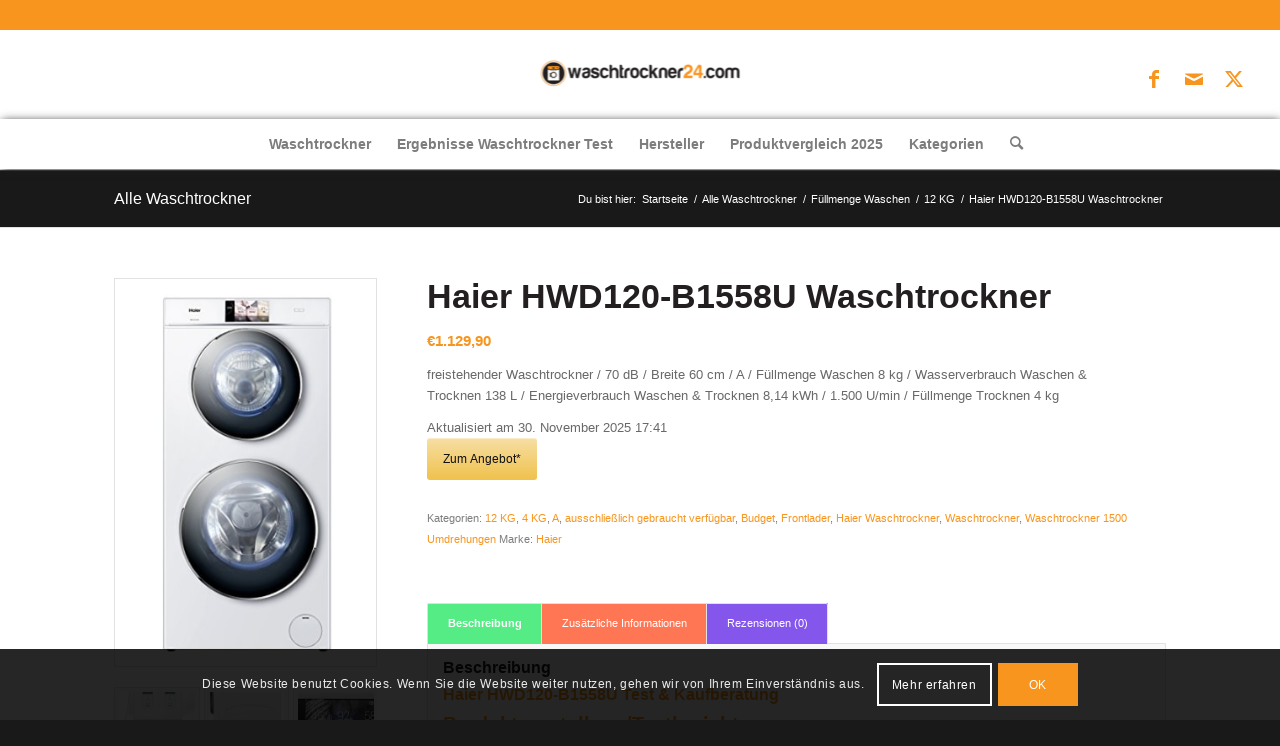

--- FILE ---
content_type: text/html; charset=UTF-8
request_url: https://waschtrockner24.com/waschtrockner/haier-hwd120-b1558u-waschtrockner/
body_size: 112992
content:

<!DOCTYPE html>
<html lang="de" prefix="og: https://ogp.me/ns#" class="html_stretched responsive av-preloader-disabled  html_header_top html_logo_center html_bottom_nav_header html_menu_right html_slim html_header_sticky html_header_shrinking_disabled html_header_topbar_active html_mobile_menu_tablet html_header_searchicon html_content_align_center html_header_unstick_top html_header_stretch html_minimal_header html_minimal_header_shadow html_elegant-blog html_av-submenu-hidden html_av-submenu-display-click html_av-overlay-side html_av-overlay-side-classic html_av-submenu-noclone html_entry_id_5694 av-cookies-consent-show-message-bar av-cookies-cookie-consent-enabled av-cookies-can-opt-out av-cookies-user-silent-accept avia-cookie-check-browser-settings av-no-preview av-default-lightbox html_text_menu_active av-mobile-menu-switch-default">
<head>
<meta charset="UTF-8" />
<meta name="robots" content="index, follow" />


<!-- mobile setting -->
<meta name="viewport" content="width=device-width, initial-scale=1">

<!-- Scripts/CSS and wp_head hook -->
	<style>img:is([sizes="auto" i], [sizes^="auto," i]) { contain-intrinsic-size: 3000px 1500px }</style>
	
				<script type='text/javascript'>

				function avia_cookie_check_sessionStorage()
				{
					//	FF throws error when all cookies blocked !!
					var sessionBlocked = false;
					try
					{
						var test = sessionStorage.getItem( 'aviaCookieRefused' ) != null;
					}
					catch(e)
					{
						sessionBlocked = true;
					}

					var aviaCookieRefused = ! sessionBlocked ? sessionStorage.getItem( 'aviaCookieRefused' ) : null;

					var html = document.getElementsByTagName('html')[0];

					/**
					 * Set a class to avoid calls to sessionStorage
					 */
					if( sessionBlocked || aviaCookieRefused )
					{
						if( html.className.indexOf('av-cookies-session-refused') < 0 )
						{
							html.className += ' av-cookies-session-refused';
						}
					}

					if( sessionBlocked || aviaCookieRefused || document.cookie.match(/aviaCookieConsent/) )
					{
						if( html.className.indexOf('av-cookies-user-silent-accept') >= 0 )
						{
							 html.className = html.className.replace(/\bav-cookies-user-silent-accept\b/g, '');
						}
					}
				}

				avia_cookie_check_sessionStorage();

			</script>
			<style type="text/css">@font-face { font-family: 'star'; src: url('https://waschtrockner24.com/wp-content/plugins/woocommerce/assets/fonts/star.eot'); src: url('https://waschtrockner24.com/wp-content/plugins/woocommerce/assets/fonts/star.eot?#iefix') format('embedded-opentype'), 	  url('https://waschtrockner24.com/wp-content/plugins/woocommerce/assets/fonts/star.woff') format('woff'), 	  url('https://waschtrockner24.com/wp-content/plugins/woocommerce/assets/fonts/star.ttf') format('truetype'), 	  url('https://waschtrockner24.com/wp-content/plugins/woocommerce/assets/fonts/star.svg#star') format('svg'); font-weight: normal; font-style: normal;  } @font-face { font-family: 'WooCommerce'; src: url('https://waschtrockner24.com/wp-content/plugins/woocommerce/assets/fonts/WooCommerce.eot'); src: url('https://waschtrockner24.com/wp-content/plugins/woocommerce/assets/fonts/WooCommerce.eot?#iefix') format('embedded-opentype'), 	  url('https://waschtrockner24.com/wp-content/plugins/woocommerce/assets/fonts/WooCommerce.woff') format('woff'), 	  url('https://waschtrockner24.com/wp-content/plugins/woocommerce/assets/fonts/WooCommerce.ttf') format('truetype'), 	  url('https://waschtrockner24.com/wp-content/plugins/woocommerce/assets/fonts/WooCommerce.svg#WooCommerce') format('svg'); font-weight: normal; font-style: normal;  } </style>
<!-- Suchmaschinen-Optimierung durch Rank Math PRO - https://rankmath.com/ -->
<title>Haier HWD120-B1558U Waschtrockner im Test 2021</title>
<meta name="description" content="freistehender Waschtrockner / 70 dB / Breite 60 cm / A / Füllmenge Waschen 8 kg / Wasserverbrauch Waschen &amp; Trocknen 138 L / Energieverbrauch Waschen &amp; Trocknen 8,14 kWh / 1.500 U/min / Füllmenge Trocknen 4 kg"/>
<meta name="robots" content="follow, index, max-snippet:-1, max-video-preview:-1, max-image-preview:large"/>
<link rel="canonical" href="https://waschtrockner24.com/waschtrockner/haier-hwd120-b1558u-waschtrockner/" />
<meta property="og:locale" content="de_DE" />
<meta property="og:type" content="product" />
<meta property="og:title" content="Haier HWD120-B1558U Waschtrockner im Test 2021" />
<meta property="og:description" content="freistehender Waschtrockner / 70 dB / Breite 60 cm / A / Füllmenge Waschen 8 kg / Wasserverbrauch Waschen &amp; Trocknen 138 L / Energieverbrauch Waschen &amp; Trocknen 8,14 kWh / 1.500 U/min / Füllmenge Trocknen 4 kg" />
<meta property="og:url" content="https://waschtrockner24.com/waschtrockner/haier-hwd120-b1558u-waschtrockner/" />
<meta property="og:site_name" content="Waschtrockner24" />
<meta property="og:updated_time" content="2025-12-05T16:33:29+01:00" />
<meta property="og:image" content="https://waschtrockner24.com/wp-content/uploads/2019/09/haier-hwd120-b1558u-waschtrocknera-1628-kwhjahr-1500-upm-12kg-12800-1.jpg" />
<meta property="og:image:secure_url" content="https://waschtrockner24.com/wp-content/uploads/2019/09/haier-hwd120-b1558u-waschtrocknera-1628-kwhjahr-1500-upm-12kg-12800-1.jpg" />
<meta property="og:image:width" content="333" />
<meta property="og:image:height" content="500" />
<meta property="og:image:alt" content="Haier HWD120-B1558U" />
<meta property="og:image:type" content="image/jpeg" />
<meta property="product:price:amount" content="1129.9" />
<meta property="product:price:currency" content="EUR" />
<meta property="product:availability" content="instock" />
<meta name="twitter:card" content="summary_large_image" />
<meta name="twitter:title" content="Haier HWD120-B1558U Waschtrockner im Test 2021" />
<meta name="twitter:description" content="freistehender Waschtrockner / 70 dB / Breite 60 cm / A / Füllmenge Waschen 8 kg / Wasserverbrauch Waschen &amp; Trocknen 138 L / Energieverbrauch Waschen &amp; Trocknen 8,14 kWh / 1.500 U/min / Füllmenge Trocknen 4 kg" />
<meta name="twitter:image" content="https://waschtrockner24.com/wp-content/uploads/2019/09/haier-hwd120-b1558u-waschtrocknera-1628-kwhjahr-1500-upm-12kg-12800-1.jpg" />
<meta name="twitter:label1" content="Preis" />
<meta name="twitter:data1" content="&euro;1.129,90" />
<meta name="twitter:label2" content="Verfügbarkeit" />
<meta name="twitter:data2" content="Auf Lager" />
<script type="application/ld+json" class="rank-math-schema">{"@context":"https://schema.org","@graph":[{"@type":"Organization","@id":"https://waschtrockner24.com/#organization","name":"Waschtrockner24 Team","url":"https://waschtrockner24.com","logo":{"@type":"ImageObject","@id":"https://waschtrockner24.com/#logo","url":"https://waschtrockner24.com/wp-content/uploads/2016/07/waschtrockner24-Logo-white.png","contentUrl":"https://waschtrockner24.com/wp-content/uploads/2016/07/waschtrockner24-Logo-white.png","caption":"Waschtrockner24","inLanguage":"de","width":"900","height":"367"}},{"@type":"WebSite","@id":"https://waschtrockner24.com/#website","url":"https://waschtrockner24.com","name":"Waschtrockner24","publisher":{"@id":"https://waschtrockner24.com/#organization"},"inLanguage":"de"},{"@type":"ImageObject","@id":"https://waschtrockner24.com/wp-content/uploads/2019/09/haier-hwd120-b1558u-waschtrocknera-1628-kwhjahr-1500-upm-12kg-12800-1.jpg","url":"https://waschtrockner24.com/wp-content/uploads/2019/09/haier-hwd120-b1558u-waschtrocknera-1628-kwhjahr-1500-upm-12kg-12800-1.jpg","width":"333","height":"500","inLanguage":"de"},{"@type":"BreadcrumbList","@id":"https://waschtrockner24.com/waschtrockner/haier-hwd120-b1558u-waschtrockner/#breadcrumb","itemListElement":[{"@type":"ListItem","position":"1","item":{"@id":"https://waschtrockner24.com","name":"Startseite"}},{"@type":"ListItem","position":"2","item":{"@id":"https://waschtrockner24.com/waschtrockner/haier-hwd120-b1558u-waschtrockner/","name":"Haier HWD120-B1558U Waschtrockner"}}]},{"@type":"ItemPage","@id":"https://waschtrockner24.com/waschtrockner/haier-hwd120-b1558u-waschtrockner/#webpage","url":"https://waschtrockner24.com/waschtrockner/haier-hwd120-b1558u-waschtrockner/","name":"Haier HWD120-B1558U Waschtrockner im Test 2021","datePublished":"2019-09-11T12:28:43+02:00","dateModified":"2025-12-05T16:33:29+01:00","isPartOf":{"@id":"https://waschtrockner24.com/#website"},"primaryImageOfPage":{"@id":"https://waschtrockner24.com/wp-content/uploads/2019/09/haier-hwd120-b1558u-waschtrocknera-1628-kwhjahr-1500-upm-12kg-12800-1.jpg"},"inLanguage":"de","breadcrumb":{"@id":"https://waschtrockner24.com/waschtrockner/haier-hwd120-b1558u-waschtrockner/#breadcrumb"}},{"@type":"Product","name":"Haier HWD120-B1558U Waschtrockner im Test 2021","description":"llll\u27a4 Haier HWD120-B1558U Waschtrockner im Test bzw. Experteneinsch\u00e4tzung 2021: Was Stiftung Warentest &amp; Experten sagen \u2705 Preisvergleich \u2705 Sicher kaufen","category":"F\u00fcllmenge Waschen &gt; 12 KG","mainEntityOfPage":{"@id":"https://waschtrockner24.com/waschtrockner/haier-hwd120-b1558u-waschtrockner/#webpage"},"image":[{"@type":"ImageObject","url":"https://waschtrockner24.com/wp-content/uploads/2019/09/haier-hwd120-b1558u-waschtrocknera-1628-kwhjahr-1500-upm-12kg-12800-1.jpg","height":"500","width":"333"},{"@type":"ImageObject","url":"https://waschtrockner24.com/wp-content/uploads/2019/09/Haier-HWD120-B1558U-5.jpg","height":"633","width":"500"},{"@type":"ImageObject","url":"https://waschtrockner24.com/wp-content/uploads/2019/09/Haier-HWD120-B1558U-2.jpg","height":"1067","width":"500"},{"@type":"ImageObject","url":"https://waschtrockner24.com/wp-content/uploads/2019/09/Haier-HWD120-B1558U-4.jpg","height":"92","width":"500"},{"@type":"ImageObject","url":"https://waschtrockner24.com/wp-content/uploads/2019/09/Haier-HWD120-B1558U-3.jpg","height":"1043","width":"500"},{"@type":"ImageObject","url":"https://waschtrockner24.com/wp-content/uploads/2019/09/Haier-HWD120-B1558U.jpg","height":"923","width":"500"}],"offers":{"@type":"Offer","price":"1129.90","priceCurrency":"EUR","priceValidUntil":"2026-12-31","availability":"https://schema.org/InStock","itemCondition":"NewCondition","url":"https://waschtrockner24.com/waschtrockner/haier-hwd120-b1558u-waschtrockner/","seller":{"@type":"Organization","@id":"https://waschtrockner24.com/","name":"Waschtrockner24","url":"https://waschtrockner24.com","logo":"https://waschtrockner24.com/wp-content/uploads/2016/07/waschtrockner24-Logo-white.png"}},"additionalProperty":[{"@type":"PropertyValue","name":"title","value":"Haier HWD120-B1558U Waschtrockner/A | 1628 kWh/Jahr | 1500 UpM | 12kg | 12800 L/jahr | 2 Trommeln/Direct Motion Motor/Wei\u00df"},{"@type":"PropertyValue","name":"ean","value":"6921081578254"},{"@type":"PropertyValue","name":"ean-list","value":"EAN List Element: 6921081578254"},{"@type":"PropertyValue","name":"item-dimensions","value":"Height: 5039 | Length: 2362 | Weight: 26676 | Width: 2362"},{"@type":"PropertyValue","name":"model","value":"HWD120-B1558U"},{"@type":"PropertyValue","name":"package-dimensions","value":"Height: 2638 | Length: 5669 | Weight: 29321 | Width: 2677"},{"@type":"PropertyValue","name":"package-quantity","value":"1"}],"@id":"https://waschtrockner24.com/waschtrockner/haier-hwd120-b1558u-waschtrockner/#richSnippet"}]}</script>
<!-- /Rank Math WordPress SEO Plugin -->

<link rel="alternate" type="application/rss+xml" title="waschtrockner24 - Alles rund um Waschtrockner &raquo; Feed" href="https://waschtrockner24.com/feed/" />
<link rel="alternate" type="application/rss+xml" title="waschtrockner24 - Alles rund um Waschtrockner &raquo; Kommentar-Feed" href="https://waschtrockner24.com/comments/feed/" />
<link rel="alternate" type="application/rss+xml" title="waschtrockner24 - Alles rund um Waschtrockner &raquo; Haier HWD120-B1558U Waschtrockner Kommentar-Feed" href="https://waschtrockner24.com/waschtrockner/haier-hwd120-b1558u-waschtrockner/feed/" />
<link rel='stylesheet' id='srfprettylistStyleSheets-css' href='https://waschtrockner24.com/wp-content/plugins/pretty-file-list-pro/styles/Grey_light_default.css?ver=6.8.3' type='text/css' media='all' />
<link rel='stylesheet' id='wp-block-library-css' href='https://waschtrockner24.com/wp-includes/css/dist/block-library/style.min.css?ver=6.8.3' type='text/css' media='all' />
<style id='global-styles-inline-css' type='text/css'>
:root{--wp--preset--aspect-ratio--square: 1;--wp--preset--aspect-ratio--4-3: 4/3;--wp--preset--aspect-ratio--3-4: 3/4;--wp--preset--aspect-ratio--3-2: 3/2;--wp--preset--aspect-ratio--2-3: 2/3;--wp--preset--aspect-ratio--16-9: 16/9;--wp--preset--aspect-ratio--9-16: 9/16;--wp--preset--color--black: #000000;--wp--preset--color--cyan-bluish-gray: #abb8c3;--wp--preset--color--white: #ffffff;--wp--preset--color--pale-pink: #f78da7;--wp--preset--color--vivid-red: #cf2e2e;--wp--preset--color--luminous-vivid-orange: #ff6900;--wp--preset--color--luminous-vivid-amber: #fcb900;--wp--preset--color--light-green-cyan: #7bdcb5;--wp--preset--color--vivid-green-cyan: #00d084;--wp--preset--color--pale-cyan-blue: #8ed1fc;--wp--preset--color--vivid-cyan-blue: #0693e3;--wp--preset--color--vivid-purple: #9b51e0;--wp--preset--color--metallic-red: #b02b2c;--wp--preset--color--maximum-yellow-red: #edae44;--wp--preset--color--yellow-sun: #eeee22;--wp--preset--color--palm-leaf: #83a846;--wp--preset--color--aero: #7bb0e7;--wp--preset--color--old-lavender: #745f7e;--wp--preset--color--steel-teal: #5f8789;--wp--preset--color--raspberry-pink: #d65799;--wp--preset--color--medium-turquoise: #4ecac2;--wp--preset--gradient--vivid-cyan-blue-to-vivid-purple: linear-gradient(135deg,rgba(6,147,227,1) 0%,rgb(155,81,224) 100%);--wp--preset--gradient--light-green-cyan-to-vivid-green-cyan: linear-gradient(135deg,rgb(122,220,180) 0%,rgb(0,208,130) 100%);--wp--preset--gradient--luminous-vivid-amber-to-luminous-vivid-orange: linear-gradient(135deg,rgba(252,185,0,1) 0%,rgba(255,105,0,1) 100%);--wp--preset--gradient--luminous-vivid-orange-to-vivid-red: linear-gradient(135deg,rgba(255,105,0,1) 0%,rgb(207,46,46) 100%);--wp--preset--gradient--very-light-gray-to-cyan-bluish-gray: linear-gradient(135deg,rgb(238,238,238) 0%,rgb(169,184,195) 100%);--wp--preset--gradient--cool-to-warm-spectrum: linear-gradient(135deg,rgb(74,234,220) 0%,rgb(151,120,209) 20%,rgb(207,42,186) 40%,rgb(238,44,130) 60%,rgb(251,105,98) 80%,rgb(254,248,76) 100%);--wp--preset--gradient--blush-light-purple: linear-gradient(135deg,rgb(255,206,236) 0%,rgb(152,150,240) 100%);--wp--preset--gradient--blush-bordeaux: linear-gradient(135deg,rgb(254,205,165) 0%,rgb(254,45,45) 50%,rgb(107,0,62) 100%);--wp--preset--gradient--luminous-dusk: linear-gradient(135deg,rgb(255,203,112) 0%,rgb(199,81,192) 50%,rgb(65,88,208) 100%);--wp--preset--gradient--pale-ocean: linear-gradient(135deg,rgb(255,245,203) 0%,rgb(182,227,212) 50%,rgb(51,167,181) 100%);--wp--preset--gradient--electric-grass: linear-gradient(135deg,rgb(202,248,128) 0%,rgb(113,206,126) 100%);--wp--preset--gradient--midnight: linear-gradient(135deg,rgb(2,3,129) 0%,rgb(40,116,252) 100%);--wp--preset--font-size--small: 1rem;--wp--preset--font-size--medium: 1.125rem;--wp--preset--font-size--large: 1.75rem;--wp--preset--font-size--x-large: clamp(1.75rem, 3vw, 2.25rem);--wp--preset--spacing--20: 0.44rem;--wp--preset--spacing--30: 0.67rem;--wp--preset--spacing--40: 1rem;--wp--preset--spacing--50: 1.5rem;--wp--preset--spacing--60: 2.25rem;--wp--preset--spacing--70: 3.38rem;--wp--preset--spacing--80: 5.06rem;--wp--preset--shadow--natural: 6px 6px 9px rgba(0, 0, 0, 0.2);--wp--preset--shadow--deep: 12px 12px 50px rgba(0, 0, 0, 0.4);--wp--preset--shadow--sharp: 6px 6px 0px rgba(0, 0, 0, 0.2);--wp--preset--shadow--outlined: 6px 6px 0px -3px rgba(255, 255, 255, 1), 6px 6px rgba(0, 0, 0, 1);--wp--preset--shadow--crisp: 6px 6px 0px rgba(0, 0, 0, 1);}:root { --wp--style--global--content-size: 800px;--wp--style--global--wide-size: 1130px; }:where(body) { margin: 0; }.wp-site-blocks > .alignleft { float: left; margin-right: 2em; }.wp-site-blocks > .alignright { float: right; margin-left: 2em; }.wp-site-blocks > .aligncenter { justify-content: center; margin-left: auto; margin-right: auto; }:where(.is-layout-flex){gap: 0.5em;}:where(.is-layout-grid){gap: 0.5em;}.is-layout-flow > .alignleft{float: left;margin-inline-start: 0;margin-inline-end: 2em;}.is-layout-flow > .alignright{float: right;margin-inline-start: 2em;margin-inline-end: 0;}.is-layout-flow > .aligncenter{margin-left: auto !important;margin-right: auto !important;}.is-layout-constrained > .alignleft{float: left;margin-inline-start: 0;margin-inline-end: 2em;}.is-layout-constrained > .alignright{float: right;margin-inline-start: 2em;margin-inline-end: 0;}.is-layout-constrained > .aligncenter{margin-left: auto !important;margin-right: auto !important;}.is-layout-constrained > :where(:not(.alignleft):not(.alignright):not(.alignfull)){max-width: var(--wp--style--global--content-size);margin-left: auto !important;margin-right: auto !important;}.is-layout-constrained > .alignwide{max-width: var(--wp--style--global--wide-size);}body .is-layout-flex{display: flex;}.is-layout-flex{flex-wrap: wrap;align-items: center;}.is-layout-flex > :is(*, div){margin: 0;}body .is-layout-grid{display: grid;}.is-layout-grid > :is(*, div){margin: 0;}body{padding-top: 0px;padding-right: 0px;padding-bottom: 0px;padding-left: 0px;}a:where(:not(.wp-element-button)){text-decoration: underline;}:root :where(.wp-element-button, .wp-block-button__link){background-color: #32373c;border-width: 0;color: #fff;font-family: inherit;font-size: inherit;line-height: inherit;padding: calc(0.667em + 2px) calc(1.333em + 2px);text-decoration: none;}.has-black-color{color: var(--wp--preset--color--black) !important;}.has-cyan-bluish-gray-color{color: var(--wp--preset--color--cyan-bluish-gray) !important;}.has-white-color{color: var(--wp--preset--color--white) !important;}.has-pale-pink-color{color: var(--wp--preset--color--pale-pink) !important;}.has-vivid-red-color{color: var(--wp--preset--color--vivid-red) !important;}.has-luminous-vivid-orange-color{color: var(--wp--preset--color--luminous-vivid-orange) !important;}.has-luminous-vivid-amber-color{color: var(--wp--preset--color--luminous-vivid-amber) !important;}.has-light-green-cyan-color{color: var(--wp--preset--color--light-green-cyan) !important;}.has-vivid-green-cyan-color{color: var(--wp--preset--color--vivid-green-cyan) !important;}.has-pale-cyan-blue-color{color: var(--wp--preset--color--pale-cyan-blue) !important;}.has-vivid-cyan-blue-color{color: var(--wp--preset--color--vivid-cyan-blue) !important;}.has-vivid-purple-color{color: var(--wp--preset--color--vivid-purple) !important;}.has-metallic-red-color{color: var(--wp--preset--color--metallic-red) !important;}.has-maximum-yellow-red-color{color: var(--wp--preset--color--maximum-yellow-red) !important;}.has-yellow-sun-color{color: var(--wp--preset--color--yellow-sun) !important;}.has-palm-leaf-color{color: var(--wp--preset--color--palm-leaf) !important;}.has-aero-color{color: var(--wp--preset--color--aero) !important;}.has-old-lavender-color{color: var(--wp--preset--color--old-lavender) !important;}.has-steel-teal-color{color: var(--wp--preset--color--steel-teal) !important;}.has-raspberry-pink-color{color: var(--wp--preset--color--raspberry-pink) !important;}.has-medium-turquoise-color{color: var(--wp--preset--color--medium-turquoise) !important;}.has-black-background-color{background-color: var(--wp--preset--color--black) !important;}.has-cyan-bluish-gray-background-color{background-color: var(--wp--preset--color--cyan-bluish-gray) !important;}.has-white-background-color{background-color: var(--wp--preset--color--white) !important;}.has-pale-pink-background-color{background-color: var(--wp--preset--color--pale-pink) !important;}.has-vivid-red-background-color{background-color: var(--wp--preset--color--vivid-red) !important;}.has-luminous-vivid-orange-background-color{background-color: var(--wp--preset--color--luminous-vivid-orange) !important;}.has-luminous-vivid-amber-background-color{background-color: var(--wp--preset--color--luminous-vivid-amber) !important;}.has-light-green-cyan-background-color{background-color: var(--wp--preset--color--light-green-cyan) !important;}.has-vivid-green-cyan-background-color{background-color: var(--wp--preset--color--vivid-green-cyan) !important;}.has-pale-cyan-blue-background-color{background-color: var(--wp--preset--color--pale-cyan-blue) !important;}.has-vivid-cyan-blue-background-color{background-color: var(--wp--preset--color--vivid-cyan-blue) !important;}.has-vivid-purple-background-color{background-color: var(--wp--preset--color--vivid-purple) !important;}.has-metallic-red-background-color{background-color: var(--wp--preset--color--metallic-red) !important;}.has-maximum-yellow-red-background-color{background-color: var(--wp--preset--color--maximum-yellow-red) !important;}.has-yellow-sun-background-color{background-color: var(--wp--preset--color--yellow-sun) !important;}.has-palm-leaf-background-color{background-color: var(--wp--preset--color--palm-leaf) !important;}.has-aero-background-color{background-color: var(--wp--preset--color--aero) !important;}.has-old-lavender-background-color{background-color: var(--wp--preset--color--old-lavender) !important;}.has-steel-teal-background-color{background-color: var(--wp--preset--color--steel-teal) !important;}.has-raspberry-pink-background-color{background-color: var(--wp--preset--color--raspberry-pink) !important;}.has-medium-turquoise-background-color{background-color: var(--wp--preset--color--medium-turquoise) !important;}.has-black-border-color{border-color: var(--wp--preset--color--black) !important;}.has-cyan-bluish-gray-border-color{border-color: var(--wp--preset--color--cyan-bluish-gray) !important;}.has-white-border-color{border-color: var(--wp--preset--color--white) !important;}.has-pale-pink-border-color{border-color: var(--wp--preset--color--pale-pink) !important;}.has-vivid-red-border-color{border-color: var(--wp--preset--color--vivid-red) !important;}.has-luminous-vivid-orange-border-color{border-color: var(--wp--preset--color--luminous-vivid-orange) !important;}.has-luminous-vivid-amber-border-color{border-color: var(--wp--preset--color--luminous-vivid-amber) !important;}.has-light-green-cyan-border-color{border-color: var(--wp--preset--color--light-green-cyan) !important;}.has-vivid-green-cyan-border-color{border-color: var(--wp--preset--color--vivid-green-cyan) !important;}.has-pale-cyan-blue-border-color{border-color: var(--wp--preset--color--pale-cyan-blue) !important;}.has-vivid-cyan-blue-border-color{border-color: var(--wp--preset--color--vivid-cyan-blue) !important;}.has-vivid-purple-border-color{border-color: var(--wp--preset--color--vivid-purple) !important;}.has-metallic-red-border-color{border-color: var(--wp--preset--color--metallic-red) !important;}.has-maximum-yellow-red-border-color{border-color: var(--wp--preset--color--maximum-yellow-red) !important;}.has-yellow-sun-border-color{border-color: var(--wp--preset--color--yellow-sun) !important;}.has-palm-leaf-border-color{border-color: var(--wp--preset--color--palm-leaf) !important;}.has-aero-border-color{border-color: var(--wp--preset--color--aero) !important;}.has-old-lavender-border-color{border-color: var(--wp--preset--color--old-lavender) !important;}.has-steel-teal-border-color{border-color: var(--wp--preset--color--steel-teal) !important;}.has-raspberry-pink-border-color{border-color: var(--wp--preset--color--raspberry-pink) !important;}.has-medium-turquoise-border-color{border-color: var(--wp--preset--color--medium-turquoise) !important;}.has-vivid-cyan-blue-to-vivid-purple-gradient-background{background: var(--wp--preset--gradient--vivid-cyan-blue-to-vivid-purple) !important;}.has-light-green-cyan-to-vivid-green-cyan-gradient-background{background: var(--wp--preset--gradient--light-green-cyan-to-vivid-green-cyan) !important;}.has-luminous-vivid-amber-to-luminous-vivid-orange-gradient-background{background: var(--wp--preset--gradient--luminous-vivid-amber-to-luminous-vivid-orange) !important;}.has-luminous-vivid-orange-to-vivid-red-gradient-background{background: var(--wp--preset--gradient--luminous-vivid-orange-to-vivid-red) !important;}.has-very-light-gray-to-cyan-bluish-gray-gradient-background{background: var(--wp--preset--gradient--very-light-gray-to-cyan-bluish-gray) !important;}.has-cool-to-warm-spectrum-gradient-background{background: var(--wp--preset--gradient--cool-to-warm-spectrum) !important;}.has-blush-light-purple-gradient-background{background: var(--wp--preset--gradient--blush-light-purple) !important;}.has-blush-bordeaux-gradient-background{background: var(--wp--preset--gradient--blush-bordeaux) !important;}.has-luminous-dusk-gradient-background{background: var(--wp--preset--gradient--luminous-dusk) !important;}.has-pale-ocean-gradient-background{background: var(--wp--preset--gradient--pale-ocean) !important;}.has-electric-grass-gradient-background{background: var(--wp--preset--gradient--electric-grass) !important;}.has-midnight-gradient-background{background: var(--wp--preset--gradient--midnight) !important;}.has-small-font-size{font-size: var(--wp--preset--font-size--small) !important;}.has-medium-font-size{font-size: var(--wp--preset--font-size--medium) !important;}.has-large-font-size{font-size: var(--wp--preset--font-size--large) !important;}.has-x-large-font-size{font-size: var(--wp--preset--font-size--x-large) !important;}
:where(.wp-block-post-template.is-layout-flex){gap: 1.25em;}:where(.wp-block-post-template.is-layout-grid){gap: 1.25em;}
:where(.wp-block-columns.is-layout-flex){gap: 2em;}:where(.wp-block-columns.is-layout-grid){gap: 2em;}
:root :where(.wp-block-pullquote){font-size: 1.5em;line-height: 1.6;}
</style>
<link rel='stylesheet' id='afr-css-css' href='https://waschtrockner24.com/wp-content/plugins/autocomplete-for-relevanssi/afr.min.css?ver=6.8.3' type='text/css' media='all' />
<style id='woocommerce-inline-inline-css' type='text/css'>
.woocommerce form .form-row .required { visibility: visible; }
</style>
<link rel='stylesheet' id='ez-toc-css' href='https://waschtrockner24.com/wp-content/plugins/easy-table-of-contents/assets/css/screen.min.css?ver=2.0.76' type='text/css' media='all' />
<style id='ez-toc-inline-css' type='text/css'>
div#ez-toc-container .ez-toc-title {font-size: 120%;}div#ez-toc-container .ez-toc-title {font-weight: 500;}div#ez-toc-container ul li , div#ez-toc-container ul li a {font-size: 95%;}div#ez-toc-container ul li , div#ez-toc-container ul li a {font-weight: 500;}div#ez-toc-container nav ul ul li {font-size: 90%;}
</style>
<link rel='stylesheet' id='brands-styles-css' href='https://waschtrockner24.com/wp-content/plugins/woocommerce/assets/css/brands.css?ver=10.2.2' type='text/css' media='all' />
<link rel='stylesheet' id='aawp-styles-css' href='https://waschtrockner24.com/wp-content/plugins/aawp/public/assets/css/styles.min.css?ver=3.11' type='text/css' media='all' />
<link rel='stylesheet' id='avia-merged-styles-css' href='https://waschtrockner24.com/wp-content/uploads/dynamic_avia/avia-merged-styles-acbea059b19c0ac13f7765c1e902b640---65ab012e83e4b.css' type='text/css' media='all' />
<link rel='stylesheet' id='avia-single-post-5694-css' href='https://waschtrockner24.com/wp-content/uploads/dynamic_avia/avia_posts_css/post-5694.css?ver=ver-1764948810' type='text/css' media='all' />
<style id='rocket-lazyload-inline-css' type='text/css'>
.rll-youtube-player{position:relative;padding-bottom:56.23%;height:0;overflow:hidden;max-width:100%;background:#000;margin:5px}.rll-youtube-player iframe{position:absolute;top:0;left:0;width:100%;height:100%;z-index:100;background:0 0}.rll-youtube-player img{bottom:0;display:block;left:0;margin:auto;max-width:100%;width:100%;position:absolute;right:0;top:0;border:none;height:auto;cursor:pointer;-webkit-transition:.4s all;-moz-transition:.4s all;transition:.4s all}.rll-youtube-player img:hover{-webkit-filter:brightness(75%)}.rll-youtube-player .play{height:72px;width:72px;left:50%;top:50%;margin-left:-36px;margin-top:-36px;position:absolute;background:url(https://waschtrockner24.com/wp-content/plugins/wp-rocket/inc/front/img/play.png) no-repeat;cursor:pointer}
</style>
<script type="text/javascript" src="https://waschtrockner24.com/wp-includes/js/jquery/jquery.min.js?ver=3.7.1" id="jquery-core-js"></script>
<script type="text/javascript" id="prettylistjs-js-extra">
/* <![CDATA[ */
var FileListProParams = {"defaultSearchMessage":"Search...","noSelectedTypeMessage":"No files of selected type(s) found.","noTypeMessage":"No types selected.","noFilesFoundMessage":"No files found."};
/* ]]> */
</script>
<script type="text/javascript" src="https://waschtrockner24.com/wp-content/plugins/pretty-file-list-pro/js/PrettyFileList.js?ver=6.8.3" id="prettylistjs-js"></script>
<script type="text/javascript" id="affegg-price-alert-js-extra">
/* <![CDATA[ */
var affeggPriceAlert = {"ajaxurl":"https:\/\/waschtrockner24.com\/wp-admin\/admin-ajax.php","nonce":"4c893a5d7c"};
/* ]]> */
</script>
<script type="text/javascript" src="https://waschtrockner24.com/wp-content/plugins/affiliate-egg/res/js/price_alert.js?ver=6.8.3" id="affegg-price-alert-js"></script>
<script type="text/javascript" src="https://waschtrockner24.com/wp-content/plugins/autocomplete-for-relevanssi/awesomplete-gh-pages/awesomplete.js?ver=0.1" id="afr-js-js"></script>
<script type="text/javascript" src="https://waschtrockner24.com/wp-content/plugins/woocommerce/assets/js/js-cookie/js.cookie.min.js?ver=2.1.4-wc.10.2.2" id="js-cookie-js" defer="defer" data-wp-strategy="defer"></script>
<script type="text/javascript" id="wc-cart-fragments-js-extra">
/* <![CDATA[ */
var wc_cart_fragments_params = {"ajax_url":"\/wp-admin\/admin-ajax.php","wc_ajax_url":"\/?wc-ajax=%%endpoint%%","cart_hash_key":"wc_cart_hash_89ddf5d83d121885f75978fadc29be9f","fragment_name":"wc_fragments_89ddf5d83d121885f75978fadc29be9f","request_timeout":"5000"};
/* ]]> */
</script>
<script type="text/javascript" src="https://waschtrockner24.com/wp-content/plugins/woocommerce/assets/js/frontend/cart-fragments.min.js?ver=10.2.2" id="wc-cart-fragments-js" defer="defer" data-wp-strategy="defer"></script>
<script type="text/javascript" src="https://waschtrockner24.com/wp-content/plugins/woocommerce/assets/js/jquery-blockui/jquery.blockUI.min.js?ver=2.7.0-wc.10.2.2" id="jquery-blockui-js" defer="defer" data-wp-strategy="defer"></script>
<script type="text/javascript" id="wc-add-to-cart-js-extra">
/* <![CDATA[ */
var wc_add_to_cart_params = {"ajax_url":"\/wp-admin\/admin-ajax.php","wc_ajax_url":"\/?wc-ajax=%%endpoint%%","i18n_view_cart":"Warenkorb anzeigen","cart_url":"https:\/\/waschtrockner24.com\/warenkorb\/","is_cart":"","cart_redirect_after_add":"no"};
/* ]]> */
</script>
<script type="text/javascript" src="https://waschtrockner24.com/wp-content/plugins/woocommerce/assets/js/frontend/add-to-cart.min.js?ver=10.2.2" id="wc-add-to-cart-js" defer="defer" data-wp-strategy="defer"></script>
<script type="text/javascript" id="wc-single-product-js-extra">
/* <![CDATA[ */
var wc_single_product_params = {"i18n_required_rating_text":"Bitte w\u00e4hle eine Bewertung","i18n_rating_options":["1 von 5\u00a0Sternen","2 von 5\u00a0Sternen","3 von 5\u00a0Sternen","4 von 5\u00a0Sternen","5 von 5\u00a0Sternen"],"i18n_product_gallery_trigger_text":"Bildergalerie im Vollbildmodus anzeigen","review_rating_required":"yes","flexslider":{"rtl":false,"animation":"slide","smoothHeight":true,"directionNav":false,"controlNav":"thumbnails","slideshow":false,"animationSpeed":500,"animationLoop":false,"allowOneSlide":false},"zoom_enabled":"","zoom_options":[],"photoswipe_enabled":"","photoswipe_options":{"shareEl":false,"closeOnScroll":false,"history":false,"hideAnimationDuration":0,"showAnimationDuration":0},"flexslider_enabled":""};
/* ]]> */
</script>
<script type="text/javascript" src="https://waschtrockner24.com/wp-content/plugins/woocommerce/assets/js/frontend/single-product.min.js?ver=10.2.2" id="wc-single-product-js" defer="defer" data-wp-strategy="defer"></script>
<script type="text/javascript" id="woocommerce-js-extra">
/* <![CDATA[ */
var woocommerce_params = {"ajax_url":"\/wp-admin\/admin-ajax.php","wc_ajax_url":"\/?wc-ajax=%%endpoint%%","i18n_password_show":"Passwort anzeigen","i18n_password_hide":"Passwort ausblenden"};
/* ]]> */
</script>
<script type="text/javascript" src="https://waschtrockner24.com/wp-content/plugins/woocommerce/assets/js/frontend/woocommerce.min.js?ver=10.2.2" id="woocommerce-js" defer="defer" data-wp-strategy="defer"></script>
<script type="text/javascript" src="https://waschtrockner24.com/wp-content/uploads/dynamic_avia/avia-head-scripts-21493abf54cf5bbd4048fee9736d8fa8---65ab013007bcd.js" id="avia-head-scripts-js"></script>
<link rel="https://api.w.org/" href="https://waschtrockner24.com/wp-json/" /><link rel="alternate" title="JSON" type="application/json" href="https://waschtrockner24.com/wp-json/wp/v2/product/5694" /><link rel="EditURI" type="application/rsd+xml" title="RSD" href="https://waschtrockner24.com/xmlrpc.php?rsd" />
<meta name="generator" content="WordPress 6.8.3" />
<link rel='shortlink' href='https://waschtrockner24.com/?p=5694' />
<style type="text/css">.aawp .aawp-tb__row--highlight{background-color:#256aaf;}.aawp .aawp-tb__row--highlight{color:#fff;}.aawp .aawp-tb__row--highlight a{color:#fff;}</style><link rel="profile" href="https://gmpg.org/xfn/11" />
<link rel="alternate" type="application/rss+xml" title="waschtrockner24 - Alles rund um Waschtrockner RSS2 Feed" href="https://waschtrockner24.com/feed/" />
<link rel="pingback" href="https://waschtrockner24.com/xmlrpc.php" />
<!--[if lt IE 9]><script src="https://waschtrockner24.com/wp-content/themes/enfold/js/html5shiv.js"></script><![endif]-->
<link rel="icon" href="https://waschtrockner24.com/wp-content/uploads/2018/07/favicon.ico" type="image/x-icon">
	<noscript><style>.woocommerce-product-gallery{ opacity: 1 !important; }</style></noscript>
	
<!-- To speed up the rendering and to display the site as fast as possible to the user we include some styles and scripts for above the fold content inline -->
<script type="text/javascript">'use strict';var avia_is_mobile=!1;if(/Android|webOS|iPhone|iPad|iPod|BlackBerry|IEMobile|Opera Mini/i.test(navigator.userAgent)&&'ontouchstart' in document.documentElement){avia_is_mobile=!0;document.documentElement.className+=' avia_mobile '}
else{document.documentElement.className+=' avia_desktop '};document.documentElement.className+=' js_active ';(function(){var e=['-webkit-','-moz-','-ms-',''],n='',o=!1,a=!1;for(var t in e){if(e[t]+'transform' in document.documentElement.style){o=!0;n=e[t]+'transform'};if(e[t]+'perspective' in document.documentElement.style){a=!0}};if(o){document.documentElement.className+=' avia_transform '};if(a){document.documentElement.className+=' avia_transform3d '};if(typeof document.getElementsByClassName=='function'&&typeof document.documentElement.getBoundingClientRect=='function'&&avia_is_mobile==!1){if(n&&window.innerHeight>0){setTimeout(function(){var e=0,o={},a=0,t=document.getElementsByClassName('av-parallax'),i=window.pageYOffset||document.documentElement.scrollTop;for(e=0;e<t.length;e++){t[e].style.top='0px';o=t[e].getBoundingClientRect();a=Math.ceil((window.innerHeight+i-o.top)*0.3);t[e].style[n]='translate(0px, '+a+'px)';t[e].style.top='auto';t[e].className+=' enabled-parallax '}},50)}}})();</script>		<style type="text/css" id="wp-custom-css">
			/*
Füge deinen eigenen CSS-Code nach diesem Kommentar hinter dem abschließenden Schrägstrich ein. 

Klicke auf das Hilfe-Symbol oben, um mehr zu erfahren.
*/
.avia_mega_div{
	max-height:400px !important;
	overflow-y:scroll !important;
}
#top #wrap_all ins:before{content: none !important;}

@media only screen and (max-width: 767px) 
{.adsratgebermobile {display:none! important;
}}

@media only screen and (min-width: 767px) {.orientratgebermobile {display:none! important;
}}

table {
        display: block !important;
        overflow-x: auto !important;
}
.main_color .avia_cart_buttons {
    background-color: #f0c14b;
}

#top .main_color .avia_cart_buttons .button {
    color: black! important;
}

.avia_cart_buttons { opacity: 1; }
#top .main_color .avia_cart_buttons .button { color: white; }
.header_color .cart_dropdown_link { background-color: blue; }
.header_color .cart_dropdown_first .cart_dropdown_link { color: yellow; }

#wnb-bar {
    min-height: 40px;
border-bottom: none !important;
}

.col-md-12{display:none! important;}

#top .button {

    border-color: #9c7e31 #90742d #786025 !important;
    border-radius: 3px;
    box-shadow: 0 1px 0 rgba(255,255,255,0.4) inset;
    background: #f0c14b;
    background: linear-gradient(to bottom, #f7dfa5, #f0c14b) repeat scroll 0 0 rgba(0,0,0,0);
    color: #111 !important;
}


		</style>
		<style type="text/css">
		@font-face {font-family: 'entypo-fontello'; font-weight: normal; font-style: normal; font-display: auto;
		src: url('https://waschtrockner24.com/wp-content/themes/enfold/config-templatebuilder/avia-template-builder/assets/fonts/entypo-fontello.woff2') format('woff2'),
		url('https://waschtrockner24.com/wp-content/themes/enfold/config-templatebuilder/avia-template-builder/assets/fonts/entypo-fontello.woff') format('woff'),
		url('https://waschtrockner24.com/wp-content/themes/enfold/config-templatebuilder/avia-template-builder/assets/fonts/entypo-fontello.ttf') format('truetype'),
		url('https://waschtrockner24.com/wp-content/themes/enfold/config-templatebuilder/avia-template-builder/assets/fonts/entypo-fontello.svg#entypo-fontello') format('svg'),
		url('https://waschtrockner24.com/wp-content/themes/enfold/config-templatebuilder/avia-template-builder/assets/fonts/entypo-fontello.eot'),
		url('https://waschtrockner24.com/wp-content/themes/enfold/config-templatebuilder/avia-template-builder/assets/fonts/entypo-fontello.eot?#iefix') format('embedded-opentype');
		} #top .avia-font-entypo-fontello, body .avia-font-entypo-fontello, html body [data-av_iconfont='entypo-fontello']:before{ font-family: 'entypo-fontello'; }
		
		@font-face {font-family: 'flaticon-sports'; font-weight: normal; font-style: normal; font-display: auto;
		src: url('https://waschtrockner24.com/wp-content/uploads/avia_fonts/flaticon-sports/flaticon-sports.woff2') format('woff2'),
		url('https://waschtrockner24.com/wp-content/uploads/avia_fonts/flaticon-sports/flaticon-sports.woff') format('woff'),
		url('https://waschtrockner24.com/wp-content/uploads/avia_fonts/flaticon-sports/flaticon-sports.ttf') format('truetype'),
		url('https://waschtrockner24.com/wp-content/uploads/avia_fonts/flaticon-sports/flaticon-sports.svg#flaticon-sports') format('svg'),
		url('https://waschtrockner24.com/wp-content/uploads/avia_fonts/flaticon-sports/flaticon-sports.eot'),
		url('https://waschtrockner24.com/wp-content/uploads/avia_fonts/flaticon-sports/flaticon-sports.eot?#iefix') format('embedded-opentype');
		} #top .avia-font-flaticon-sports, body .avia-font-flaticon-sports, html body [data-av_iconfont='flaticon-sports']:before{ font-family: 'flaticon-sports'; }
		</style>

<!--
Debugging Info for Theme support: 

Theme: Enfold
Version: 5.6.8
Installed: enfold
AviaFramework Version: 5.6
AviaBuilder Version: 5.3
aviaElementManager Version: 1.0.1
- - - - - - - - - - -
ChildTheme: Enfold Child
ChildTheme Version: 1.0
ChildTheme Installed: enfold

- - - - - - - - - - -
ML:1024-PU:43-PLA:27
WP:6.8.3
Compress: CSS:all theme files - JS:all theme files
Updates: enabled - deprecated Envato API - register Envato Token
PLAu:25
-->
</head>

<body id="top" class="wp-singular product-template-default single single-product postid-5694 wp-theme-enfold wp-child-theme-enfold-child stretched rtl_columns av-curtain-numeric helvetica-websave helvetica  theme-enfold aawp-custom woocommerce woocommerce-page woocommerce-no-js avia-responsive-images-support avia-woocommerce-30" itemscope="itemscope" itemtype="https://schema.org/WebPage" >

	
	<div id='wrap_all'>

	
<header id='header' class='all_colors header_color light_bg_color  av_header_top av_logo_center av_bottom_nav_header av_menu_right av_slim av_header_sticky av_header_shrinking_disabled av_header_stretch av_mobile_menu_tablet av_header_searchicon av_header_unstick_top av_minimal_header av_minimal_header_shadow av_alternate_logo_active av_header_border_disabled' data-av_shrink_factor='50' role="banner" itemscope="itemscope" itemtype="https://schema.org/WPHeader" >

		<div id='header_meta' class='container_wrap container_wrap_meta  av_icon_active_main av_secondary_right av_extra_header_active av_entry_id_5694'>

			      <div class='container'>
			      			      </div>
		</div>

		<div  id='header_main' class='container_wrap container_wrap_logo'>

        <ul  class = 'menu-item cart_dropdown ' data-success='wurde zum Warenkorb hinzugefügt'><li class="cart_dropdown_first"><a class='cart_dropdown_link' href='https://waschtrockner24.com/warenkorb/'><span aria-hidden='true' data-av_icon='' data-av_iconfont='entypo-fontello'></span><span class='av-cart-counter '>0</span><span class="avia_hidden_link_text">Einkaufswagen</span></a><!--<span class='cart_subtotal'><span class="woocommerce-Price-amount amount"><bdi><span class="woocommerce-Price-currencySymbol">&euro;</span>0,00</bdi></span></span>--><div class="dropdown_widget dropdown_widget_cart"><div class="avia-arrow"></div><div class="widget_shopping_cart_content"></div></div></li></ul><div class='container av-logo-container'><div class='inner-container'><span class='logo avia-standard-logo'><a href='https://waschtrockner24.com/' class='' aria-label='Logo9' title='Logo9'><img src="https://waschtrockner24.com/wp-content/uploads/2018/07/Logo9.png" srcset="https://waschtrockner24.com/wp-content/uploads/2018/07/Logo9.png 221w, https://waschtrockner24.com/wp-content/uploads/2018/07/Logo9-300x122.png 300w, https://waschtrockner24.com/wp-content/uploads/2018/07/Logo9-768x313.png 768w, https://waschtrockner24.com/wp-content/uploads/2018/07/Logo9-705x287.png 705w, https://waschtrockner24.com/wp-content/uploads/2018/07/Logo9-298x122.png 298w" sizes="(max-width: 221px) 100vw, 221px" height="100" width="300" alt='waschtrockner24 - Alles rund um Waschtrockner' title='Logo9' /></a></span><ul class='noLightbox social_bookmarks icon_count_3'><li class='social_bookmarks_facebook av-social-link-facebook social_icon_1'><a target="_blank" aria-label="Link zu Facebook" href='https://www.facebook.com/waschtrockner/' aria-hidden='false' data-av_icon='' data-av_iconfont='entypo-fontello' title='Facebook' rel="noopener"><span class='avia_hidden_link_text'>Facebook</span></a></li><li class='social_bookmarks_mail av-social-link-mail social_icon_2'><a  aria-label="Link zu Mail" href='https://waschtrockner24.com/kontakt/' aria-hidden='false' data-av_icon='' data-av_iconfont='entypo-fontello' title='Mail'><span class='avia_hidden_link_text'>Mail</span></a></li><li class='social_bookmarks_twitter av-social-link-twitter social_icon_3'><a target="_blank" aria-label="Link zu Twitter" href='https://twitter.com/waschtrockner24' aria-hidden='false' data-av_icon='' data-av_iconfont='entypo-fontello' title='Twitter' rel="noopener"><span class='avia_hidden_link_text'>Twitter</span></a></li></ul></div></div><div id='header_main_alternate' class='container_wrap'><div class='container'><nav class='main_menu' data-selectname='Wähle eine Seite'  role="navigation" itemscope="itemscope" itemtype="https://schema.org/SiteNavigationElement" ><div class="avia-menu av-main-nav-wrap"><ul role="menu" class="menu av-main-nav" id="avia-menu"><li role="menuitem" id="menu-item-780" class="menu-item menu-item-type-post_type menu-item-object-page menu-item-home menu-item-top-level menu-item-top-level-1"><a title=" Waschtrockner24.com heißt Sie willkommen. Finden Sie hier informative Tests, Ratgeberartikel und Tipps rund um den Kauf Ihres Waschtrockners." href="https://waschtrockner24.com/" itemprop="url" tabindex="0"><span class="avia-bullet"></span><span class="avia-menu-text">Waschtrockner</span><span class="avia-menu-fx"><span class="avia-arrow-wrap"><span class="avia-arrow"></span></span></span></a></li>
<li role="menuitem" id="menu-item-4933" class="menu-item menu-item-type-post_type menu-item-object-page menu-item-top-level menu-item-top-level-2"><a href="https://waschtrockner24.com/ergebnisse-waschtrockner-test/" itemprop="url" tabindex="0"><span class="avia-bullet"></span><span class="avia-menu-text">Ergebnisse Waschtrockner Test</span><span class="avia-menu-fx"><span class="avia-arrow-wrap"><span class="avia-arrow"></span></span></span></a></li>
<li role="menuitem" id="menu-item-2369" class="menu-item menu-item-type-taxonomy menu-item-object-product_cat current-product-ancestor menu-item-has-children menu-item-mega-parent  menu-item-top-level menu-item-top-level-3"><a title="Hersteller" href="https://waschtrockner24.com/waschtrockner-eigenschaft/hersteller/" itemprop="url" tabindex="0"><span class="avia-bullet"></span><span class="avia-menu-text">Hersteller</span><span class="avia-menu-fx"><span class="avia-arrow-wrap"><span class="avia-arrow"></span></span></span></a>
<div class='avia_mega_div avia_mega6 twelve units'>

<ul class="sub-menu">
	<li role="menuitem" id="menu-item-4647" class="menu-item menu-item-type-custom menu-item-object-custom menu-item-has-children avia_mega_menu_columns_6 three units  avia_mega_menu_columns_first"><span class='mega_menu_title heading-color av-special-font'>A</span>
	<ul class="sub-menu">
		<li role="menuitem" id="menu-item-5853" class="menu-item menu-item-type-taxonomy menu-item-object-product_cat"><a href="https://waschtrockner24.com/waschtrockner-eigenschaft/hersteller/aeg-waschtrockner/" itemprop="url" tabindex="0"><span class="avia-bullet"></span><span class="avia-menu-text">AEG Waschtrockner</span></a></li>
		<li role="menuitem" id="menu-item-5854" class="menu-item menu-item-type-taxonomy menu-item-object-product_cat"><a href="https://waschtrockner24.com/waschtrockner-eigenschaft/hersteller/amica-waschtrockner/" itemprop="url" tabindex="0"><span class="avia-bullet"></span><span class="avia-menu-text">Amica Waschtrockner</span></a></li>
	</ul>
</li>
	<li role="menuitem" id="menu-item-4648" class="menu-item menu-item-type-custom menu-item-object-custom menu-item-has-children avia_mega_menu_columns_6 three units "><span class='mega_menu_title heading-color av-special-font'>B</span>
	<ul class="sub-menu">
		<li role="menuitem" id="menu-item-8175" class="menu-item menu-item-type-taxonomy menu-item-object-product_cat"><a href="https://waschtrockner24.com/waschtrockner-eigenschaft/hersteller/balay-waschtrockner/" itemprop="url" tabindex="0"><span class="avia-bullet"></span><span class="avia-menu-text">Balay Waschtrockner</span></a></li>
		<li role="menuitem" id="menu-item-5859" class="menu-item menu-item-type-taxonomy menu-item-object-product_cat"><a href="https://waschtrockner24.com/waschtrockner-eigenschaft/hersteller/bauknecht-waschtrockner/" itemprop="url" tabindex="0"><span class="avia-bullet"></span><span class="avia-menu-text">Bauknecht Waschtrockner</span></a></li>
		<li role="menuitem" id="menu-item-5860" class="menu-item menu-item-type-taxonomy menu-item-object-product_cat"><a href="https://waschtrockner24.com/waschtrockner-eigenschaft/hersteller/beko-waschtrockner/" itemprop="url" tabindex="0"><span class="avia-bullet"></span><span class="avia-menu-text">Beko Waschtrockner</span></a></li>
		<li role="menuitem" id="menu-item-5861" class="menu-item menu-item-type-taxonomy menu-item-object-product_cat"><a href="https://waschtrockner24.com/waschtrockner-eigenschaft/hersteller/blomberg-waschtrockner/" itemprop="url" tabindex="0"><span class="avia-bullet"></span><span class="avia-menu-text">Blomberg Waschtrockner</span></a></li>
		<li role="menuitem" id="menu-item-8112" class="menu-item menu-item-type-taxonomy menu-item-object-product_cat"><a href="https://waschtrockner24.com/waschtrockner-eigenschaft/hersteller/bomann-waschtrockner/" itemprop="url" tabindex="0"><span class="avia-bullet"></span><span class="avia-menu-text">Bomann Waschtrockner</span></a></li>
		<li role="menuitem" id="menu-item-5862" class="menu-item menu-item-type-taxonomy menu-item-object-product_cat"><a href="https://waschtrockner24.com/waschtrockner-eigenschaft/hersteller/bosch-waschtrockner/" itemprop="url" tabindex="0"><span class="avia-bullet"></span><span class="avia-menu-text">Bosch Waschtrockner</span></a></li>
	</ul>
</li>
	<li role="menuitem" id="menu-item-4649" class="menu-item menu-item-type-custom menu-item-object-custom menu-item-has-children avia_mega_menu_columns_6 three units "><span class='mega_menu_title heading-color av-special-font'>C</span>
	<ul class="sub-menu">
		<li role="menuitem" id="menu-item-5863" class="menu-item menu-item-type-taxonomy menu-item-object-product_cat"><a href="https://waschtrockner24.com/waschtrockner-eigenschaft/hersteller/candy-waschtrockner/" itemprop="url" tabindex="0"><span class="avia-bullet"></span><span class="avia-menu-text">Candy Waschtrockner</span></a></li>
		<li role="menuitem" id="menu-item-7617" class="menu-item menu-item-type-taxonomy menu-item-object-product_cat"><a href="https://waschtrockner24.com/waschtrockner-eigenschaft/hersteller/chiq-waschtrockner/" itemprop="url" tabindex="0"><span class="avia-bullet"></span><span class="avia-menu-text">CHiQ Waschtrockner</span></a></li>
		<li role="menuitem" id="menu-item-8184" class="menu-item menu-item-type-taxonomy menu-item-object-product_cat"><a href="https://waschtrockner24.com/waschtrockner-eigenschaft/hersteller/cecotec-waschtrockner/" itemprop="url" tabindex="0"><span class="avia-bullet"></span><span class="avia-menu-text">Cecotec Waschtrockner</span></a></li>
		<li role="menuitem" id="menu-item-7349" class="menu-item menu-item-type-taxonomy menu-item-object-product_cat"><a href="https://waschtrockner24.com/waschtrockner-eigenschaft/hersteller/constructa-waschtrockner/" itemprop="url" tabindex="0"><span class="avia-bullet"></span><span class="avia-menu-text">Constructa Waschtrockner</span></a></li>
	</ul>
</li>
	<li role="menuitem" id="menu-item-7357" class="menu-item menu-item-type-custom menu-item-object-custom menu-item-has-children avia_mega_menu_columns_6 three units "><span class='mega_menu_title heading-color av-special-font'>E</span>
	<ul class="sub-menu">
		<li role="menuitem" id="menu-item-7352" class="menu-item menu-item-type-taxonomy menu-item-object-product_cat"><a href="https://waschtrockner24.com/waschtrockner-eigenschaft/hersteller/exquisit-waschtrockner/" itemprop="url" tabindex="0"><span class="avia-bullet"></span><span class="avia-menu-text">exquisit Waschtrockner</span></a></li>
	</ul>
</li>
	<li role="menuitem" id="menu-item-4650" class="menu-item menu-item-type-custom menu-item-object-custom menu-item-has-children avia_mega_menu_columns_6 three units "><span class='mega_menu_title heading-color av-special-font'>G</span>
	<ul class="sub-menu">
		<li role="menuitem" id="menu-item-7353" class="menu-item menu-item-type-taxonomy menu-item-object-product_cat"><a href="https://waschtrockner24.com/waschtrockner-eigenschaft/hersteller/geratek-waschtrockner/" itemprop="url" tabindex="0"><span class="avia-bullet"></span><span class="avia-menu-text">Geratek Waschtrockner</span></a></li>
		<li role="menuitem" id="menu-item-5864" class="menu-item menu-item-type-taxonomy menu-item-object-product_cat"><a href="https://waschtrockner24.com/waschtrockner-eigenschaft/hersteller/gorenje-waschtrockner/" itemprop="url" tabindex="0"><span class="avia-bullet"></span><span class="avia-menu-text">Gorenje Waschtrockner</span></a></li>
		<li role="menuitem" id="menu-item-5865" class="menu-item menu-item-type-taxonomy menu-item-object-product_cat"><a href="https://waschtrockner24.com/waschtrockner-eigenschaft/hersteller/grundig-waschtrockner/" itemprop="url" tabindex="0"><span class="avia-bullet"></span><span class="avia-menu-text">Grundig Waschtrockner</span></a></li>
	</ul>
</li>
	<li role="menuitem" id="menu-item-4651" class="menu-item menu-item-type-custom menu-item-object-custom menu-item-has-children avia_mega_menu_columns_6 three units avia_mega_menu_columns_last"><span class='mega_menu_title heading-color av-special-font'>H</span>
	<ul class="sub-menu">
		<li role="menuitem" id="menu-item-5866" class="menu-item menu-item-type-taxonomy menu-item-object-product_cat current-product-ancestor current-menu-parent current-product-parent"><a href="https://waschtrockner24.com/waschtrockner-eigenschaft/hersteller/haier-waschtrockner/" itemprop="url" tabindex="0"><span class="avia-bullet"></span><span class="avia-menu-text">Haier Waschtrockner</span></a></li>
		<li role="menuitem" id="menu-item-5867" class="menu-item menu-item-type-taxonomy menu-item-object-product_cat"><a href="https://waschtrockner24.com/waschtrockner-eigenschaft/hersteller/hanseatic-waschtrockner/" itemprop="url" tabindex="0"><span class="avia-bullet"></span><span class="avia-menu-text">Hanseatic Waschtrockner</span></a></li>
		<li role="menuitem" id="menu-item-5868" class="menu-item menu-item-type-taxonomy menu-item-object-product_cat"><a href="https://waschtrockner24.com/waschtrockner-eigenschaft/hersteller/hisense-waschtrockner/" itemprop="url" tabindex="0"><span class="avia-bullet"></span><span class="avia-menu-text">Hisense Waschtrockner</span></a></li>
		<li role="menuitem" id="menu-item-5869" class="menu-item menu-item-type-taxonomy menu-item-object-product_cat"><a href="https://waschtrockner24.com/waschtrockner-eigenschaft/hersteller/hoover-waschtrockner/" itemprop="url" tabindex="0"><span class="avia-bullet"></span><span class="avia-menu-text">Hoover Waschtrockner</span></a></li>
		<li role="menuitem" id="menu-item-5870" class="menu-item menu-item-type-taxonomy menu-item-object-product_cat"><a href="https://waschtrockner24.com/waschtrockner-eigenschaft/hersteller/hotpoint-waschtrockner/" itemprop="url" tabindex="0"><span class="avia-bullet"></span><span class="avia-menu-text">Hotpoint Waschtrockner</span></a></li>
	</ul>
</li>

</ul><ul class="sub-menu avia_mega_hr">
	<li role="menuitem" id="menu-item-4654" class="menu-item menu-item-type-custom menu-item-object-custom menu-item-has-children avia_mega_menu_columns_6 three units  avia_mega_menu_columns_first"><span class='mega_menu_title heading-color av-special-font'>I</span>
	<ul class="sub-menu">
		<li role="menuitem" id="menu-item-5871" class="menu-item menu-item-type-taxonomy menu-item-object-product_cat"><a href="https://waschtrockner24.com/waschtrockner-eigenschaft/hersteller/indesit-waschtrockner/" itemprop="url" tabindex="0"><span class="avia-bullet"></span><span class="avia-menu-text">Indesit Waschtrockner</span></a></li>
	</ul>
</li>
	<li role="menuitem" id="menu-item-5539" class="menu-item menu-item-type-custom menu-item-object-custom menu-item-has-children avia_mega_menu_columns_6 three units "><span class='mega_menu_title heading-color av-special-font'>K</span>
	<ul class="sub-menu">
		<li role="menuitem" id="menu-item-5916" class="menu-item menu-item-type-taxonomy menu-item-object-product_cat"><a href="https://waschtrockner24.com/waschtrockner-eigenschaft/hersteller/koenic-waschtrockner/" itemprop="url" tabindex="0"><span class="avia-bullet"></span><span class="avia-menu-text">KOENIC Waschtrockner</span></a></li>
	</ul>
</li>
	<li role="menuitem" id="menu-item-4656" class="menu-item menu-item-type-custom menu-item-object-custom menu-item-has-children avia_mega_menu_columns_6 three units "><span class='mega_menu_title heading-color av-special-font'>L</span>
	<ul class="sub-menu">
		<li role="menuitem" id="menu-item-5873" class="menu-item menu-item-type-taxonomy menu-item-object-product_cat"><a href="https://waschtrockner24.com/waschtrockner-eigenschaft/hersteller/lg-waschtrockner/" itemprop="url" tabindex="0"><span class="avia-bullet"></span><span class="avia-menu-text">LG Waschtrockner</span></a></li>
	</ul>
</li>
	<li role="menuitem" id="menu-item-4657" class="menu-item menu-item-type-custom menu-item-object-custom menu-item-has-children avia_mega_menu_columns_6 three units "><span class='mega_menu_title heading-color av-special-font'>M</span>
	<ul class="sub-menu">
		<li role="menuitem" id="menu-item-7587" class="menu-item menu-item-type-taxonomy menu-item-object-product_cat"><a href="https://waschtrockner24.com/waschtrockner-eigenschaft/hersteller/medion-waschtrockner/" itemprop="url" tabindex="0"><span class="avia-bullet"></span><span class="avia-menu-text">Medion Waschtrockner</span></a></li>
		<li role="menuitem" id="menu-item-5874" class="menu-item menu-item-type-taxonomy menu-item-object-product_cat"><a href="https://waschtrockner24.com/waschtrockner-eigenschaft/hersteller/midea-waschtrockner/" itemprop="url" tabindex="0"><span class="avia-bullet"></span><span class="avia-menu-text">Midea Waschtrockner</span></a></li>
		<li role="menuitem" id="menu-item-5875" class="menu-item menu-item-type-taxonomy menu-item-object-product_cat"><a href="https://waschtrockner24.com/waschtrockner-eigenschaft/hersteller/miele-waschtrockner/" itemprop="url" tabindex="0"><span class="avia-bullet"></span><span class="avia-menu-text">Miele Waschtrockner</span></a></li>
	</ul>
</li>
	<li role="menuitem" id="menu-item-5526" class="menu-item menu-item-type-custom menu-item-object-custom menu-item-has-children avia_mega_menu_columns_6 three units "><span class='mega_menu_title heading-color av-special-font'>N</span>
	<ul class="sub-menu">
		<li role="menuitem" id="menu-item-5876" class="menu-item menu-item-type-taxonomy menu-item-object-product_cat"><a href="https://waschtrockner24.com/waschtrockner-eigenschaft/hersteller/neff-waschtrockner/" itemprop="url" tabindex="0"><span class="avia-bullet"></span><span class="avia-menu-text">Neff Waschtrockner</span></a></li>
	</ul>
</li>
	<li role="menuitem" id="menu-item-4652" class="menu-item menu-item-type-custom menu-item-object-custom menu-item-has-children avia_mega_menu_columns_6 three units avia_mega_menu_columns_last"><span class='mega_menu_title heading-color av-special-font'>P</span>
	<ul class="sub-menu">
		<li role="menuitem" id="menu-item-5877" class="menu-item menu-item-type-taxonomy menu-item-object-product_cat"><a href="https://waschtrockner24.com/waschtrockner-eigenschaft/hersteller/privileg-waschtrockner/" itemprop="url" tabindex="0"><span class="avia-bullet"></span><span class="avia-menu-text">Privileg Waschtrockner</span></a></li>
		<li role="menuitem" id="menu-item-7351" class="menu-item menu-item-type-taxonomy menu-item-object-product_cat"><a href="https://waschtrockner24.com/waschtrockner-eigenschaft/hersteller/pkm-waschtrockner/" itemprop="url" tabindex="0"><span class="avia-bullet"></span><span class="avia-menu-text">PKM Waschtrockner</span></a></li>
	</ul>
</li>

</ul><ul class="sub-menu avia_mega_hr">
	<li role="menuitem" id="menu-item-7616" class="menu-item menu-item-type-custom menu-item-object-custom menu-item-has-children avia_mega_menu_columns_5 three units  avia_mega_menu_columns_first"><span class='mega_menu_title heading-color av-special-font'>R</span>
	<ul class="sub-menu">
		<li role="menuitem" id="menu-item-7588" class="menu-item menu-item-type-taxonomy menu-item-object-product_cat"><a href="https://waschtrockner24.com/waschtrockner-eigenschaft/hersteller/roborock-waschtrockner/" itemprop="url" tabindex="0"><span class="avia-bullet"></span><span class="avia-menu-text">ROBOROCK Waschtrockner</span></a></li>
	</ul>
</li>
	<li role="menuitem" id="menu-item-4653" class="menu-item menu-item-type-custom menu-item-object-custom menu-item-has-children avia_mega_menu_columns_5 three units "><span class='mega_menu_title heading-color av-special-font'>S</span>
	<ul class="sub-menu">
		<li role="menuitem" id="menu-item-5878" class="menu-item menu-item-type-taxonomy menu-item-object-product_cat"><a href="https://waschtrockner24.com/waschtrockner-eigenschaft/hersteller/samsung-waschtrockner/" itemprop="url" tabindex="0"><span class="avia-bullet"></span><span class="avia-menu-text">Samsung Waschtrockner</span></a></li>
		<li role="menuitem" id="menu-item-5879" class="menu-item menu-item-type-taxonomy menu-item-object-product_cat"><a href="https://waschtrockner24.com/waschtrockner-eigenschaft/hersteller/sharp-waschtrockner/" itemprop="url" tabindex="0"><span class="avia-bullet"></span><span class="avia-menu-text">Sharp Waschtrockner</span></a></li>
		<li role="menuitem" id="menu-item-5880" class="menu-item menu-item-type-taxonomy menu-item-object-product_cat"><a href="https://waschtrockner24.com/waschtrockner-eigenschaft/hersteller/siemens-waschtrockner/" itemprop="url" tabindex="0"><span class="avia-bullet"></span><span class="avia-menu-text">Siemens Waschtrockner</span></a></li>
		<li role="menuitem" id="menu-item-7350" class="menu-item menu-item-type-taxonomy menu-item-object-product_cat"><a href="https://waschtrockner24.com/waschtrockner-eigenschaft/hersteller/smeg-waschtrockner/" itemprop="url" tabindex="0"><span class="avia-bullet"></span><span class="avia-menu-text">Smeg Waschtrockner</span></a></li>
	</ul>
</li>
	<li role="menuitem" id="menu-item-7618" class="menu-item menu-item-type-custom menu-item-object-custom menu-item-has-children avia_mega_menu_columns_5 three units "><span class='mega_menu_title heading-color av-special-font'>T</span>
	<ul class="sub-menu">
		<li role="menuitem" id="menu-item-8146" class="menu-item menu-item-type-taxonomy menu-item-object-product_cat"><a href="https://waschtrockner24.com/waschtrockner-eigenschaft/hersteller/technolux-waschtrockner/" itemprop="url" tabindex="0"><span class="avia-bullet"></span><span class="avia-menu-text">Technolux Waschtrockner</span></a></li>
		<li role="menuitem" id="menu-item-7615" class="menu-item menu-item-type-taxonomy menu-item-object-product_cat"><a href="https://waschtrockner24.com/waschtrockner-eigenschaft/hersteller/telefunken-waschtrockner/" itemprop="url" tabindex="0"><span class="avia-bullet"></span><span class="avia-menu-text">Telefunken Waschtrockner</span></a></li>
	</ul>
</li>
	<li role="menuitem" id="menu-item-8203" class="menu-item menu-item-type-custom menu-item-object-custom menu-item-has-children avia_mega_menu_columns_5 three units "><span class='mega_menu_title heading-color av-special-font'>W</span>
	<ul class="sub-menu">
		<li role="menuitem" id="menu-item-8202" class="menu-item menu-item-type-taxonomy menu-item-object-product_cat"><a href="https://waschtrockner24.com/waschtrockner-eigenschaft/hersteller/whirlpool-waschtrockner/" itemprop="url" tabindex="0"><span class="avia-bullet"></span><span class="avia-menu-text">Whirlpool Waschtrockner</span></a></li>
	</ul>
</li>
	<li role="menuitem" id="menu-item-4732" class="menu-item menu-item-type-custom menu-item-object-custom menu-item-has-children avia_mega_menu_columns_5 three units avia_mega_menu_columns_last"><span class='mega_menu_title heading-color av-special-font'>Z</span>
	<ul class="sub-menu">
		<li role="menuitem" id="menu-item-6413" class="menu-item menu-item-type-taxonomy menu-item-object-product_cat"><a href="https://waschtrockner24.com/waschtrockner-eigenschaft/hersteller/zanker-waschtrockner/" itemprop="url" tabindex="0"><span class="avia-bullet"></span><span class="avia-menu-text">Zanker Waschtrockner</span></a></li>
		<li role="menuitem" id="menu-item-5894" class="menu-item menu-item-type-taxonomy menu-item-object-product_cat"><a href="https://waschtrockner24.com/waschtrockner-eigenschaft/hersteller/zanussi-waschtrockner/" itemprop="url" tabindex="0"><span class="avia-bullet"></span><span class="avia-menu-text">Zanussi Waschtrockner</span></a></li>
		<li role="menuitem" id="menu-item-8155" class="menu-item menu-item-type-taxonomy menu-item-object-product_cat"><a href="https://waschtrockner24.com/waschtrockner-eigenschaft/hersteller/zerowatt-waschtrockner/" itemprop="url" tabindex="0"><span class="avia-bullet"></span><span class="avia-menu-text">Zerowatt Waschtrockner</span></a></li>
	</ul>
</li>
</ul>

</div>
</li>
<li role="menuitem" id="menu-item-2389" class="menu-item menu-item-type-post_type menu-item-object-page menu-item-mega-parent  menu-item-top-level menu-item-top-level-4"><a title="Produktvergleich 2025" href="https://waschtrockner24.com/ergebnisse-waschtrockner-test/" itemprop="url" tabindex="0"><span class="avia-bullet"></span><span class="avia-menu-text">Produktvergleich 2025</span><span class="avia-menu-fx"><span class="avia-arrow-wrap"><span class="avia-arrow"></span></span></span></a></li>
<li role="menuitem" id="menu-item-1404" class="menu-item menu-item-type-post_type menu-item-object-page menu-item-has-children current_page_parent menu-item-mega-parent  menu-item-top-level menu-item-top-level-5"><a title="Der große Waschtrockner Test. Alle getesteten Geräte im Überblick. Perfekt zum Auswählen." href="https://waschtrockner24.com/alle-waschtrockner/" itemprop="url" tabindex="0"><span class="avia-bullet"></span><span class="avia-menu-text">Kategorien</span><span class="avia-menu-fx"><span class="avia-arrow-wrap"><span class="avia-arrow"></span></span></span></a>
<div class='avia_mega_div avia_mega6 twelve units'>

<ul class="sub-menu">
	<li role="menuitem" id="menu-item-2716" class="menu-item menu-item-type-taxonomy menu-item-object-product_cat current-product-ancestor current-menu-parent current-product-parent menu-item-has-children avia_mega_menu_columns_6 three units  avia_mega_menu_columns_first"><span class='mega_menu_title heading-color av-special-font'><a href='https://waschtrockner24.com/waschtrockner-eigenschaft/budget/'>Budget</a></span>
	<ul class="sub-menu">
		<li role="menuitem" id="menu-item-1344" class="menu-item menu-item-type-taxonomy menu-item-object-product_cat"><a title="Budget bis 500 EUR" href="https://waschtrockner24.com/waschtrockner-eigenschaft/budget/waschtrockner-bis-500-eur/" itemprop="url" tabindex="0"><span class="avia-bullet"></span><span class="avia-menu-text">Waschtrockner bis 500 EUR</span></a></li>
		<li role="menuitem" id="menu-item-1345" class="menu-item menu-item-type-taxonomy menu-item-object-product_cat"><a title="Budget als 500 EUR" href="https://waschtrockner24.com/waschtrockner-eigenschaft/budget/waschtrockner-ab-500-eur/" itemprop="url" tabindex="0"><span class="avia-bullet"></span><span class="avia-menu-text">Waschtrockner ab 500 EUR</span></a></li>
	</ul>
</li>
	<li role="menuitem" id="menu-item-2717" class="menu-item menu-item-type-taxonomy menu-item-object-product_cat current-product-ancestor menu-item-has-children avia_mega_menu_columns_6 three units "><span class='mega_menu_title heading-color av-special-font'><a href='https://waschtrockner24.com/waschtrockner-eigenschaft/drehzahl/'>Drehzahl</a></span>
	<ul class="sub-menu">
		<li role="menuitem" id="menu-item-1347" class="menu-item menu-item-type-taxonomy menu-item-object-product_cat"><a title="Drehzahl 1.100 &#8211; 1.200 U/min" href="https://waschtrockner24.com/waschtrockner-eigenschaft/drehzahl/waschtrockner-1200-umdrehungen/" itemprop="url" tabindex="0"><span class="avia-bullet"></span><span class="avia-menu-text">Waschtrockner 1200 Umdrehungen</span></a></li>
		<li role="menuitem" id="menu-item-7423" class="menu-item menu-item-type-taxonomy menu-item-object-product_cat"><a href="https://waschtrockner24.com/waschtrockner-eigenschaft/drehzahl/waschtrockner-1318-umdrehungen/" itemprop="url" tabindex="0"><span class="avia-bullet"></span><span class="avia-menu-text">Waschtrockner 1318 Umdrehungen</span></a></li>
		<li role="menuitem" id="menu-item-7393" class="menu-item menu-item-type-taxonomy menu-item-object-product_cat"><a href="https://waschtrockner24.com/waschtrockner-eigenschaft/drehzahl/waschtrockner-1350-umdrehungen/" itemprop="url" tabindex="0"><span class="avia-bullet"></span><span class="avia-menu-text">Waschtrockner 1350 Umdrehungen</span></a></li>
		<li role="menuitem" id="menu-item-1348" class="menu-item menu-item-type-taxonomy menu-item-object-product_cat"><a title="Drehzahl 1.300 &#8211; 1.400 U/min" href="https://waschtrockner24.com/waschtrockner-eigenschaft/drehzahl/waschtrockner-1400-umdrehungen/" itemprop="url" tabindex="0"><span class="avia-bullet"></span><span class="avia-menu-text">Waschtrockner 1400 Umdrehungen</span></a></li>
		<li role="menuitem" id="menu-item-5852" class="menu-item menu-item-type-taxonomy menu-item-object-product_cat current-product-ancestor current-menu-parent current-product-parent"><a href="https://waschtrockner24.com/waschtrockner-eigenschaft/drehzahl/waschtrockner-1500-umdrehungen/" itemprop="url" tabindex="0"><span class="avia-bullet"></span><span class="avia-menu-text">Waschtrockner 1500 Umdrehungen</span></a></li>
		<li role="menuitem" id="menu-item-1349" class="menu-item menu-item-type-taxonomy menu-item-object-product_cat"><a title="Drehzahl 1.500 &#8211; 1.600 U/min" href="https://waschtrockner24.com/waschtrockner-eigenschaft/drehzahl/waschtrockner-1600-umdrehungen/" itemprop="url" tabindex="0"><span class="avia-bullet"></span><span class="avia-menu-text">Waschtrockner 1600 Umdrehungen</span></a></li>
	</ul>
</li>
	<li role="menuitem" id="menu-item-2718" class="menu-item menu-item-type-taxonomy menu-item-object-product_cat current-product-ancestor menu-item-has-children avia_mega_menu_columns_6 three units "><span class='mega_menu_title heading-color av-special-font'><a href='https://waschtrockner24.com/waschtrockner-eigenschaft/bauart/'>Bauart</a></span>
	<ul class="sub-menu">
		<li role="menuitem" id="menu-item-2245" class="menu-item menu-item-type-post_type menu-item-object-page"><a href="https://waschtrockner24.com/waschtrockner-frontlader/" itemprop="url" tabindex="0"><span class="avia-bullet"></span><span class="avia-menu-text">Waschtrockner Frontlader</span></a></li>
		<li role="menuitem" id="menu-item-2244" class="menu-item menu-item-type-post_type menu-item-object-page"><a href="https://waschtrockner24.com/waschtrockner-toplader/" itemprop="url" tabindex="0"><span class="avia-bullet"></span><span class="avia-menu-text">Waschtrockner Toplader</span></a></li>
		<li role="menuitem" id="menu-item-5962" class="menu-item menu-item-type-taxonomy menu-item-object-product_cat"><a href="https://waschtrockner24.com/waschtrockner-eigenschaft/bauart/unterbaufaehig/" itemprop="url" tabindex="0"><span class="avia-bullet"></span><span class="avia-menu-text">Unterbaufähig</span></a></li>
	</ul>
</li>
	<li role="menuitem" id="menu-item-2429" class="menu-item menu-item-type-custom menu-item-object-custom menu-item-has-children avia_mega_menu_columns_6 three units "><span class='mega_menu_title heading-color av-special-font'><a href='https://#'>Fassungsvermögen</a></span>
	<ul class="sub-menu">
		<li role="menuitem" id="menu-item-1354" class="menu-item menu-item-type-taxonomy menu-item-object-product_cat current-product-ancestor menu-item-has-children"><a title="Füllmenge Trocknen. Für Waschtrockner und Trockner." href="https://waschtrockner24.com/waschtrockner-eigenschaft/fuellmenge-trocknen/" itemprop="url" tabindex="0"><span class="avia-bullet"></span><span class="avia-menu-text">Füllmenge Trocknen</span></a>
		<ul class="sub-menu">
			<li role="menuitem" id="menu-item-6084" class="menu-item menu-item-type-taxonomy menu-item-object-product_cat current-product-ancestor current-menu-parent current-product-parent"><a href="https://waschtrockner24.com/waschtrockner-eigenschaft/fuellmenge-trocknen/4-kg-fuellmenge-trocknen/" itemprop="url" tabindex="0"><span class="avia-bullet"></span><span class="avia-menu-text">4 KG</span></a></li>
			<li role="menuitem" id="menu-item-6085" class="menu-item menu-item-type-taxonomy menu-item-object-product_cat"><a href="https://waschtrockner24.com/waschtrockner-eigenschaft/fuellmenge-trocknen/4-5-kg-fuellmenge-trocknen/" itemprop="url" tabindex="0"><span class="avia-bullet"></span><span class="avia-menu-text">4,5 KG</span></a></li>
			<li role="menuitem" id="menu-item-1355" class="menu-item menu-item-type-taxonomy menu-item-object-product_cat"><a title="Füllmenge Trocknen 5 kg" href="https://waschtrockner24.com/waschtrockner-eigenschaft/fuellmenge-trocknen/5-kg-fuellmenge-trocknen/" itemprop="url" tabindex="0"><span class="avia-bullet"></span><span class="avia-menu-text">5 KG</span></a></li>
			<li role="menuitem" id="menu-item-1356" class="menu-item menu-item-type-taxonomy menu-item-object-product_cat"><a title="Füllmenge Trocknen 6 kg" href="https://waschtrockner24.com/waschtrockner-eigenschaft/fuellmenge-trocknen/6-kg-fuellmenge-trocknen/" itemprop="url" tabindex="0"><span class="avia-bullet"></span><span class="avia-menu-text">6 KG</span></a></li>
			<li role="menuitem" id="menu-item-1357" class="menu-item menu-item-type-taxonomy menu-item-object-product_cat"><a title="Füllmenge Trocknen 7 kg" href="https://waschtrockner24.com/waschtrockner-eigenschaft/fuellmenge-trocknen/7-kg-fuellmenge-trocknen/" itemprop="url" tabindex="0"><span class="avia-bullet"></span><span class="avia-menu-text">7 KG</span></a></li>
			<li role="menuitem" id="menu-item-1358" class="menu-item menu-item-type-taxonomy menu-item-object-product_cat"><a title="Füllmenge Trocknen 8 kg" href="https://waschtrockner24.com/waschtrockner-eigenschaft/fuellmenge-trocknen/8-kg-fuellmenge-trocknen/" itemprop="url" tabindex="0"><span class="avia-bullet"></span><span class="avia-menu-text">8 KG</span></a></li>
			<li role="menuitem" id="menu-item-7126" class="menu-item menu-item-type-taxonomy menu-item-object-product_cat"><a href="https://waschtrockner24.com/waschtrockner-eigenschaft/fuellmenge-trocknen/9-kg-fuellmenge-trocknen/" itemprop="url" tabindex="0"><span class="avia-bullet"></span><span class="avia-menu-text">9 KG</span></a></li>
		</ul>
</li>
		<li role="menuitem" id="menu-item-1360" class="menu-item menu-item-type-taxonomy menu-item-object-product_cat current-product-ancestor menu-item-has-children"><a title="Füllmenge Waschen" href="https://waschtrockner24.com/waschtrockner-eigenschaft/fuellmenge-waschen/" itemprop="url" tabindex="0"><span class="avia-bullet"></span><span class="avia-menu-text">Füllmenge Waschen</span></a>
		<ul class="sub-menu">
			<li role="menuitem" id="menu-item-1362" class="menu-item menu-item-type-taxonomy menu-item-object-product_cat"><a title="Füllmenge Waschen 6 kg" href="https://waschtrockner24.com/waschtrockner-eigenschaft/fuellmenge-waschen/6-kg/" itemprop="url" tabindex="0"><span class="avia-bullet"></span><span class="avia-menu-text">6 KG</span></a></li>
			<li role="menuitem" id="menu-item-1363" class="menu-item menu-item-type-taxonomy menu-item-object-product_cat"><a title="Füllmenge Waschen 7 kg" href="https://waschtrockner24.com/waschtrockner-eigenschaft/fuellmenge-waschen/7-kg/" itemprop="url" tabindex="0"><span class="avia-bullet"></span><span class="avia-menu-text">7 KG</span></a></li>
			<li role="menuitem" id="menu-item-1364" class="menu-item menu-item-type-taxonomy menu-item-object-product_cat"><a title="Füllmenge Waschen 8 kg" href="https://waschtrockner24.com/waschtrockner-eigenschaft/fuellmenge-waschen/8-kg/" itemprop="url" tabindex="0"><span class="avia-bullet"></span><span class="avia-menu-text">8 KG</span></a></li>
			<li role="menuitem" id="menu-item-1365" class="menu-item menu-item-type-taxonomy menu-item-object-product_cat"><a title="Füllmenge Waschen 9 kg" href="https://waschtrockner24.com/waschtrockner-eigenschaft/fuellmenge-waschen/9-kg/" itemprop="url" tabindex="0"><span class="avia-bullet"></span><span class="avia-menu-text">9 KG</span></a></li>
			<li role="menuitem" id="menu-item-5934" class="menu-item menu-item-type-taxonomy menu-item-object-product_cat"><a href="https://waschtrockner24.com/waschtrockner-eigenschaft/fuellmenge-waschen/10-kg/" itemprop="url" tabindex="0"><span class="avia-bullet"></span><span class="avia-menu-text">10 KG</span></a></li>
			<li role="menuitem" id="menu-item-6928" class="menu-item menu-item-type-taxonomy menu-item-object-product_cat"><a href="https://waschtrockner24.com/waschtrockner-eigenschaft/fuellmenge-waschen/10/" itemprop="url" tabindex="0"><span class="avia-bullet"></span><span class="avia-menu-text">10,5 kg</span></a></li>
			<li role="menuitem" id="menu-item-5931" class="menu-item menu-item-type-taxonomy menu-item-object-product_cat"><a href="https://waschtrockner24.com/waschtrockner-eigenschaft/fuellmenge-waschen/11-kg/" itemprop="url" tabindex="0"><span class="avia-bullet"></span><span class="avia-menu-text">11 KG</span></a></li>
			<li role="menuitem" id="menu-item-5932" class="menu-item menu-item-type-taxonomy menu-item-object-product_cat current-product-ancestor current-menu-parent current-product-parent"><a href="https://waschtrockner24.com/waschtrockner-eigenschaft/fuellmenge-waschen/12-kg/" itemprop="url" tabindex="0"><span class="avia-bullet"></span><span class="avia-menu-text">12 KG</span></a></li>
			<li role="menuitem" id="menu-item-5933" class="menu-item menu-item-type-taxonomy menu-item-object-product_cat"><a href="https://waschtrockner24.com/waschtrockner-eigenschaft/fuellmenge-waschen/13-kg/" itemprop="url" tabindex="0"><span class="avia-bullet"></span><span class="avia-menu-text">13 KG</span></a></li>
			<li role="menuitem" id="menu-item-6542" class="menu-item menu-item-type-taxonomy menu-item-object-product_cat"><a href="https://waschtrockner24.com/waschtrockner-eigenschaft/fuellmenge-waschen/14-kg/" itemprop="url" tabindex="0"><span class="avia-bullet"></span><span class="avia-menu-text">14 KG</span></a></li>
		</ul>
</li>
	</ul>
</li>
	<li role="menuitem" id="menu-item-1350" class="menu-item menu-item-type-taxonomy menu-item-object-product_cat current-product-ancestor menu-item-has-children avia_mega_menu_columns_6 three units "><span class='mega_menu_title heading-color av-special-font'><a href='https://waschtrockner24.com/waschtrockner-eigenschaft/energieeffizienz/'>Energieeffizienz</a></span>
	<ul class="sub-menu">
		<li role="menuitem" id="menu-item-5927" class="menu-item menu-item-type-taxonomy menu-item-object-product_cat current-product-ancestor current-menu-parent current-product-parent"><a href="https://waschtrockner24.com/waschtrockner-eigenschaft/energieeffizienz/a-5/" itemprop="url" tabindex="0"><span class="avia-bullet"></span><span class="avia-menu-text">A</span></a></li>
		<li role="menuitem" id="menu-item-5928" class="menu-item menu-item-type-taxonomy menu-item-object-product_cat"><a href="https://waschtrockner24.com/waschtrockner-eigenschaft/energieeffizienz/a-6/" itemprop="url" tabindex="0"><span class="avia-bullet"></span><span class="avia-menu-text">A+</span></a></li>
		<li role="menuitem" id="menu-item-5929" class="menu-item menu-item-type-taxonomy menu-item-object-product_cat"><a href="https://waschtrockner24.com/waschtrockner-eigenschaft/energieeffizienz/b/" itemprop="url" tabindex="0"><span class="avia-bullet"></span><span class="avia-menu-text">B</span></a></li>
	</ul>
</li>
	<li role="menuitem" id="menu-item-3595" class="menu-item menu-item-type-post_type menu-item-object-page menu-item-has-children avia_mega_menu_columns_6 three units avia_mega_menu_columns_last"><span class='mega_menu_title heading-color av-special-font'><a href='https://waschtrockner24.com/ratgeber/'>Ratgeber</a></span>
	<ul class="sub-menu">
		<li role="menuitem" id="menu-item-7424" class="menu-item menu-item-type-taxonomy menu-item-object-category"><a href="https://waschtrockner24.com/waschtrocknerratgeber/fake-shops/" itemprop="url" tabindex="0"><span class="avia-bullet"></span><span class="avia-menu-text">Fake-Shops</span></a></li>
		<li role="menuitem" id="menu-item-7425" class="menu-item menu-item-type-taxonomy menu-item-object-category"><a href="https://waschtrockner24.com/waschtrocknerratgeber/waschratgeber/" itemprop="url" tabindex="0"><span class="avia-bullet"></span><span class="avia-menu-text">Waschratgeber</span></a></li>
		<li role="menuitem" id="menu-item-7426" class="menu-item menu-item-type-taxonomy menu-item-object-category"><a href="https://waschtrockner24.com/waschtrocknerratgeber/waschtrockner-ratgeber/" itemprop="url" tabindex="0"><span class="avia-bullet"></span><span class="avia-menu-text">Waschtrockner Ratgeber</span></a></li>
	</ul>
</li>
</ul>

</div>
</li>
<li id="menu-item-search" class="noMobile menu-item menu-item-search-dropdown menu-item-avia-special" role="menuitem"><a aria-label="Suche" href="?s=" rel="nofollow" data-avia-search-tooltip="

&lt;form role=&quot;search&quot; action=&quot;https://waschtrockner24.com/&quot; id=&quot;searchform&quot; method=&quot;get&quot; class=&quot;&quot;&gt;
	&lt;div&gt;
		&lt;input type=&quot;submit&quot; value=&quot;&quot; id=&quot;searchsubmit&quot; class=&quot;button avia-font-entypo-fontello&quot; /&gt;
		&lt;input type=&quot;text&quot; id=&quot;s&quot; name=&quot;s&quot; value=&quot;&quot; placeholder=&#039;Suche&#039; /&gt;
			&lt;/div&gt;
&lt;/form&gt;
" aria-hidden='false' data-av_icon='' data-av_iconfont='entypo-fontello'><span class="avia_hidden_link_text">Suche</span></a></li><li class="av-burger-menu-main menu-item-avia-special " role="menuitem">
	        			<a href="#" aria-label="Menü" aria-hidden="false">
							<span class="av-hamburger av-hamburger--spin av-js-hamburger">
								<span class="av-hamburger-box">
						          <span class="av-hamburger-inner"></span>
						          <strong>Menü</strong>
								</span>
							</span>
							<span class="avia_hidden_link_text">Menü</span>
						</a>
	        		   </li></ul></div></nav></div> </div> 
		<!-- end container_wrap-->
		</div>
<div class="header_bg"></div>
<!-- end header -->
</header>

	<div id='main' class='all_colors' data-scroll-offset='88'>

	
	<div class='stretch_full container_wrap alternate_color dark_bg_color title_container'><div class='container'><strong class='main-title entry-title '><a href='https://waschtrockner24.com/alle-waschtrockner/' rel='bookmark' title='Permanenter Link zu: Alle Waschtrockner'  itemprop="headline" >Alle Waschtrockner</a></strong><div class="breadcrumb breadcrumbs avia-breadcrumbs"><div class="breadcrumb-trail" ><span class="trail-before"><span class="breadcrumb-title">Du bist hier:</span></span> <span  itemscope="itemscope" itemtype="https://schema.org/BreadcrumbList" ><span  itemscope="itemscope" itemtype="https://schema.org/ListItem" itemprop="itemListElement" ><a itemprop="url" href="https://waschtrockner24.com" title="waschtrockner24 - Alles rund um Waschtrockner" rel="home" class="trail-begin"><span itemprop="name">Startseite</span></a><span itemprop="position" class="hidden">1</span></span></span> <span class="sep">/</span> <span  itemscope="itemscope" itemtype="https://schema.org/BreadcrumbList" ><span  itemscope="itemscope" itemtype="https://schema.org/ListItem" itemprop="itemListElement" ><a itemprop="url" href="https://waschtrockner24.com/alle-waschtrockner/" title="Alle Waschtrockner"><span itemprop="name">Alle Waschtrockner</span></a><span itemprop="position" class="hidden">2</span></span></span> <span class="sep">/</span> <span  itemscope="itemscope" itemtype="https://schema.org/BreadcrumbList" ><span  itemscope="itemscope" itemtype="https://schema.org/ListItem" itemprop="itemListElement" ><a itemprop="url" href="https://waschtrockner24.com/waschtrockner-eigenschaft/fuellmenge-waschen/" title="Füllmenge Waschen"><span itemprop="name">Füllmenge Waschen</span></a><span itemprop="position" class="hidden">3</span></span></span> <span class="sep">/</span> <span  itemscope="itemscope" itemtype="https://schema.org/BreadcrumbList" ><span  itemscope="itemscope" itemtype="https://schema.org/ListItem" itemprop="itemListElement" ><a itemprop="url" href="https://waschtrockner24.com/waschtrockner-eigenschaft/fuellmenge-waschen/12-kg/" title="12 KG"><span itemprop="name">12 KG</span></a><span itemprop="position" class="hidden">4</span></span></span> <span class="sep">/</span> <span class="trail-end">Haier HWD120-B1558U Waschtrockner</span></div></div></div></div><div class='container_wrap container_wrap_first main_color sidebar_right template-shop shop_columns_3'><div class="container">
					
			<div class="woocommerce-notices-wrapper"></div><div id="product-5694" class="product type-product post-5694 status-publish first instock product_cat-12-kg product_cat-4-kg-fuellmenge-trocknen product_cat-a-5 product_cat-ausschliesslich-gebraucht-verfuegbar product_cat-budget product_cat-frontlader product_cat-haier-waschtrockner product_cat-waschtrockner product_cat-waschtrockner-1500-umdrehungen has-post-thumbnail shipping-taxable product-type-external">

	<div class=" single-product-main-image alpha"><div class="woocommerce-product-gallery woocommerce-product-gallery--with-images woocommerce-product-gallery--columns-4 images" data-columns="4" style="opacity: 0; transition: opacity .25s ease-in-out;">
	<div class="woocommerce-product-gallery__wrapper">
		<a href="https://waschtrockner24.com/wp-content/uploads/2019/09/haier-hwd120-b1558u-waschtrocknera-1628-kwhjahr-1500-upm-12kg-12800-1.jpg" data-srcset="https://waschtrockner24.com/wp-content/uploads/2019/09/haier-hwd120-b1558u-waschtrocknera-1628-kwhjahr-1500-upm-12kg-12800-1.jpg 333w, https://waschtrockner24.com/wp-content/uploads/2019/09/haier-hwd120-b1558u-waschtrocknera-1628-kwhjahr-1500-upm-12kg-12800-1-200x300.jpg 200w, https://waschtrockner24.com/wp-content/uploads/2019/09/haier-hwd120-b1558u-waschtrocknera-1628-kwhjahr-1500-upm-12kg-12800-1-298x447.jpg 298w, https://waschtrockner24.com/wp-content/uploads/2019/09/haier-hwd120-b1558u-waschtrocknera-1628-kwhjahr-1500-upm-12kg-12800-1-33x50.jpg 33w" data-sizes="(max-width: 333px) 100vw, 333px" class='' title='' rel='prettyPhoto[product-gallery]'><img width="298" height="447" src="https://waschtrockner24.com/wp-content/uploads/2019/09/haier-hwd120-b1558u-waschtrocknera-1628-kwhjahr-1500-upm-12kg-12800-1-298x447.jpg" class="attachment-shop_single size-shop_single" alt="" decoding="async" srcset="https://waschtrockner24.com/wp-content/uploads/2019/09/haier-hwd120-b1558u-waschtrocknera-1628-kwhjahr-1500-upm-12kg-12800-1-298x447.jpg 298w, https://waschtrockner24.com/wp-content/uploads/2019/09/haier-hwd120-b1558u-waschtrocknera-1628-kwhjahr-1500-upm-12kg-12800-1-200x300.jpg 200w, https://waschtrockner24.com/wp-content/uploads/2019/09/haier-hwd120-b1558u-waschtrocknera-1628-kwhjahr-1500-upm-12kg-12800-1-33x50.jpg 33w, https://waschtrockner24.com/wp-content/uploads/2019/09/haier-hwd120-b1558u-waschtrocknera-1628-kwhjahr-1500-upm-12kg-12800-1.jpg 333w" sizes="(max-width: 298px) 100vw, 298px" /></a><div class="thumbnails"><a href="https://waschtrockner24.com/wp-content/uploads/2019/09/Haier-HWD120-B1558U-5.jpg" data-srcset="https://waschtrockner24.com/wp-content/uploads/2019/09/Haier-HWD120-B1558U-5.jpg 500w, https://waschtrockner24.com/wp-content/uploads/2019/09/Haier-HWD120-B1558U-5-237x300.jpg 237w, https://waschtrockner24.com/wp-content/uploads/2019/09/Haier-HWD120-B1558U-5-298x377.jpg 298w, https://waschtrockner24.com/wp-content/uploads/2019/09/Haier-HWD120-B1558U-5-39x50.jpg 39w" data-sizes="(max-width: 500px) 100vw, 500px" class='' title='' rel='prettyPhoto[product-gallery]'><img width="100" height="100" src="https://waschtrockner24.com/wp-content/uploads/2019/09/Haier-HWD120-B1558U-5-100x100.jpg" class="avia-img-lazy-loading-5702 attachment-shop_thumbnail size-shop_thumbnail" alt="" decoding="async" loading="lazy" srcset="https://waschtrockner24.com/wp-content/uploads/2019/09/Haier-HWD120-B1558U-5-100x100.jpg 100w, https://waschtrockner24.com/wp-content/uploads/2019/09/Haier-HWD120-B1558U-5-80x80.jpg 80w, https://waschtrockner24.com/wp-content/uploads/2019/09/Haier-HWD120-B1558U-5-36x36.jpg 36w, https://waschtrockner24.com/wp-content/uploads/2019/09/Haier-HWD120-B1558U-5-180x180.jpg 180w, https://waschtrockner24.com/wp-content/uploads/2019/09/Haier-HWD120-B1558U-5-213x213.jpg 213w" sizes="auto, (max-width: 100px) 100vw, 100px" /></a><a href="https://waschtrockner24.com/wp-content/uploads/2019/09/Haier-HWD120-B1558U-2-483x1030.jpg" data-srcset="https://waschtrockner24.com/wp-content/uploads/2019/09/Haier-HWD120-B1558U-2-483x1030.jpg 483w, https://waschtrockner24.com/wp-content/uploads/2019/09/Haier-HWD120-B1558U-2-141x300.jpg 141w, https://waschtrockner24.com/wp-content/uploads/2019/09/Haier-HWD120-B1558U-2-330x705.jpg 330w, https://waschtrockner24.com/wp-content/uploads/2019/09/Haier-HWD120-B1558U-2-298x636.jpg 298w, https://waschtrockner24.com/wp-content/uploads/2019/09/Haier-HWD120-B1558U-2-23x50.jpg 23w, https://waschtrockner24.com/wp-content/uploads/2019/09/Haier-HWD120-B1558U-2.jpg 500w" data-sizes="(max-width: 483px) 100vw, 483px" class='' title='' rel='prettyPhoto[product-gallery]'><img width="100" height="100" src="https://waschtrockner24.com/wp-content/uploads/2019/09/Haier-HWD120-B1558U-2-100x100.jpg" class="avia-img-lazy-loading-5701 attachment-shop_thumbnail size-shop_thumbnail" alt="" decoding="async" loading="lazy" srcset="https://waschtrockner24.com/wp-content/uploads/2019/09/Haier-HWD120-B1558U-2-100x100.jpg 100w, https://waschtrockner24.com/wp-content/uploads/2019/09/Haier-HWD120-B1558U-2-80x80.jpg 80w, https://waschtrockner24.com/wp-content/uploads/2019/09/Haier-HWD120-B1558U-2-36x36.jpg 36w, https://waschtrockner24.com/wp-content/uploads/2019/09/Haier-HWD120-B1558U-2-180x180.jpg 180w, https://waschtrockner24.com/wp-content/uploads/2019/09/Haier-HWD120-B1558U-2-213x213.jpg 213w" sizes="auto, (max-width: 100px) 100vw, 100px" /></a><a href="https://waschtrockner24.com/wp-content/uploads/2019/09/Haier-HWD120-B1558U-4.jpg" data-srcset="https://waschtrockner24.com/wp-content/uploads/2019/09/Haier-HWD120-B1558U-4.jpg 500w, https://waschtrockner24.com/wp-content/uploads/2019/09/Haier-HWD120-B1558U-4-300x55.jpg 300w, https://waschtrockner24.com/wp-content/uploads/2019/09/Haier-HWD120-B1558U-4-495x92.jpg 495w, https://waschtrockner24.com/wp-content/uploads/2019/09/Haier-HWD120-B1558U-4-298x55.jpg 298w, https://waschtrockner24.com/wp-content/uploads/2019/09/Haier-HWD120-B1558U-4-50x9.jpg 50w" data-sizes="(max-width: 500px) 100vw, 500px" class='' title='' rel='prettyPhoto[product-gallery]'><img width="100" height="92" src="https://waschtrockner24.com/wp-content/uploads/2019/09/Haier-HWD120-B1558U-4-100x92.jpg" class="avia-img-lazy-loading-5700 attachment-shop_thumbnail size-shop_thumbnail" alt="" decoding="async" loading="lazy" /></a><a href="https://waschtrockner24.com/wp-content/uploads/2019/09/Haier-HWD120-B1558U-3-494x1030.jpg" data-srcset="https://waschtrockner24.com/wp-content/uploads/2019/09/Haier-HWD120-B1558U-3-494x1030.jpg 494w, https://waschtrockner24.com/wp-content/uploads/2019/09/Haier-HWD120-B1558U-3-144x300.jpg 144w, https://waschtrockner24.com/wp-content/uploads/2019/09/Haier-HWD120-B1558U-3-338x705.jpg 338w, https://waschtrockner24.com/wp-content/uploads/2019/09/Haier-HWD120-B1558U-3-298x622.jpg 298w, https://waschtrockner24.com/wp-content/uploads/2019/09/Haier-HWD120-B1558U-3-24x50.jpg 24w, https://waschtrockner24.com/wp-content/uploads/2019/09/Haier-HWD120-B1558U-3.jpg 500w" data-sizes="(max-width: 494px) 100vw, 494px" class='' title='' rel='prettyPhoto[product-gallery]'><img width="100" height="100" src="https://waschtrockner24.com/wp-content/uploads/2019/09/Haier-HWD120-B1558U-3-100x100.jpg" class="avia-img-lazy-loading-5699 attachment-shop_thumbnail size-shop_thumbnail" alt="" decoding="async" loading="lazy" srcset="https://waschtrockner24.com/wp-content/uploads/2019/09/Haier-HWD120-B1558U-3-100x100.jpg 100w, https://waschtrockner24.com/wp-content/uploads/2019/09/Haier-HWD120-B1558U-3-80x80.jpg 80w, https://waschtrockner24.com/wp-content/uploads/2019/09/Haier-HWD120-B1558U-3-36x36.jpg 36w, https://waschtrockner24.com/wp-content/uploads/2019/09/Haier-HWD120-B1558U-3-180x180.jpg 180w, https://waschtrockner24.com/wp-content/uploads/2019/09/Haier-HWD120-B1558U-3-213x213.jpg 213w" sizes="auto, (max-width: 100px) 100vw, 100px" /></a><a href="https://waschtrockner24.com/wp-content/uploads/2019/09/Haier-HWD120-B1558U.jpg" data-srcset="https://waschtrockner24.com/wp-content/uploads/2019/09/Haier-HWD120-B1558U.jpg 500w, https://waschtrockner24.com/wp-content/uploads/2019/09/Haier-HWD120-B1558U-163x300.jpg 163w, https://waschtrockner24.com/wp-content/uploads/2019/09/Haier-HWD120-B1558U-382x705.jpg 382w, https://waschtrockner24.com/wp-content/uploads/2019/09/Haier-HWD120-B1558U-298x550.jpg 298w, https://waschtrockner24.com/wp-content/uploads/2019/09/Haier-HWD120-B1558U-27x50.jpg 27w" data-sizes="(max-width: 500px) 100vw, 500px" class='' title='' rel='prettyPhoto[product-gallery]'><img width="100" height="100" src="https://waschtrockner24.com/wp-content/uploads/2019/09/Haier-HWD120-B1558U-100x100.jpg" class="avia-img-lazy-loading-5698 attachment-shop_thumbnail size-shop_thumbnail" alt="" decoding="async" loading="lazy" srcset="https://waschtrockner24.com/wp-content/uploads/2019/09/Haier-HWD120-B1558U-100x100.jpg 100w, https://waschtrockner24.com/wp-content/uploads/2019/09/Haier-HWD120-B1558U-80x80.jpg 80w, https://waschtrockner24.com/wp-content/uploads/2019/09/Haier-HWD120-B1558U-36x36.jpg 36w, https://waschtrockner24.com/wp-content/uploads/2019/09/Haier-HWD120-B1558U-180x180.jpg 180w, https://waschtrockner24.com/wp-content/uploads/2019/09/Haier-HWD120-B1558U-213x213.jpg 213w" sizes="auto, (max-width: 100px) 100vw, 100px" /></a></div>	</div>
</div>
<aside class='sidebar sidebar_sidebar_right   alpha units'  role="complementary" itemscope="itemscope" itemtype="https://schema.org/WPSideBar" ><div class="inner_sidebar extralight-border"><section id="text-12" class="widget clearfix widget_text">			<div class="textwidget"><p style="font-size:10pt;">Damit wir Dir eine umfassende Produktvorstellung und Analyse bieten können, recherchieren wir verschiedene Quellen. Wir befragen Experten oder Kunden, betrachten Verbraucherportale, testen selbst auch Geräte oder ziehen Kundenbewertungen von anderen Portalen mit in unsere Betrachtungen. Die Bewertungen sind rein subjektiv und sollen deine Kaufentscheidung erleichtern.</p></div>
		<span class="seperator extralight-border"></span></section></div></aside></div><div class="single-product-summary">
	<div class="summary entry-summary">
		<h1 class="product_title entry-title">Haier HWD120-B1558U Waschtrockner</h1><p class="price"><span class="woocommerce-Price-amount amount"><bdi><span class="woocommerce-Price-currencySymbol">&euro;</span>1.129,90</bdi></span></p>
<div class="woocommerce-product-details__short-description">
	<p>freistehender Waschtrockner / 70 dB / Breite 60 cm / A / Füllmenge Waschen 8 kg / Wasserverbrauch Waschen &amp; Trocknen 138 L / Energieverbrauch Waschen &amp; Trocknen 8,14 kWh / 1.500 U/min / Füllmenge Trocknen 4 kg</p>
</div>
<span class="price_updated">Aktualisiert am 30. November 2025 17:41</span>
<form class="cart" action="https://www.awin1.com/pclick.php?p=22911510253&#038;a=385755&#038;m=15536" method="get">
	
	<button type="submit" class="single_add_to_cart_button button alt">Zum Angebot*</button>

	<input type="hidden" name="p" value="22911510253" /><input type="hidden" name="a" value="385755" /><input type="hidden" name="m" value="15536" />
	</form>

<div class="product_meta">

	
	
	<span class="posted_in">Kategorien: <a href="https://waschtrockner24.com/waschtrockner-eigenschaft/fuellmenge-waschen/12-kg/" rel="tag">12 KG</a>, <a href="https://waschtrockner24.com/waschtrockner-eigenschaft/fuellmenge-trocknen/4-kg-fuellmenge-trocknen/" rel="tag">4 KG</a>, <a href="https://waschtrockner24.com/waschtrockner-eigenschaft/energieeffizienz/a-5/" rel="tag">A</a>, <a href="https://waschtrockner24.com/waschtrockner-eigenschaft/budget/ausschliesslich-gebraucht-verfuegbar/" rel="tag">ausschließlich gebraucht verfügbar</a>, <a href="https://waschtrockner24.com/waschtrockner-eigenschaft/budget/" rel="tag">Budget</a>, <a href="https://waschtrockner24.com/waschtrockner-eigenschaft/bauart/frontlader/" rel="tag">Frontlader</a>, <a href="https://waschtrockner24.com/waschtrockner-eigenschaft/hersteller/haier-waschtrockner/" rel="tag">Haier Waschtrockner</a>, <a href="https://waschtrockner24.com/waschtrockner-eigenschaft/waschtrockner/" rel="tag">Waschtrockner</a>, <a href="https://waschtrockner24.com/waschtrockner-eigenschaft/drehzahl/waschtrockner-1500-umdrehungen/" rel="tag">Waschtrockner 1500 Umdrehungen</a></span>
	
	 <span class="posted_in">Marke: <a href="https://waschtrockner24.com/Marke/haier/" rel="tag">Haier</a></span>
</div>
	</div>

	
	<div class="woocommerce-tabs wc-tabs-wrapper">
		<ul class="tabs wc-tabs" role="tablist">
							<li role="presentation" class="description_tab" id="tab-title-description">
					<a href="#tab-description" role="tab" aria-controls="tab-description">
						Beschreibung					</a>
				</li>
							<li role="presentation" class="additional_information_tab" id="tab-title-additional_information">
					<a href="#tab-additional_information" role="tab" aria-controls="tab-additional_information">
						Zusätzliche Informationen					</a>
				</li>
							<li role="presentation" class="reviews_tab" id="tab-title-reviews">
					<a href="#tab-reviews" role="tab" aria-controls="tab-reviews">
						Rezensionen (0)					</a>
				</li>
					</ul>
					<div class="woocommerce-Tabs-panel woocommerce-Tabs-panel--description panel entry-content wc-tab" id="tab-description" role="tabpanel" aria-labelledby="tab-title-description">
				
	<h2>Beschreibung</h2>

<h2><span class="ez-toc-section" id="Haier_HWD120-B1558U_Test_Kaufberatung"></span><strong>Haier HWD120-B1558U Test &amp; Kaufberatung</strong><span class="ez-toc-section-end"></span></h2>
<h3><span class="ez-toc-section" id="ProduktvorstellungTestbericht"></span><strong>Produktvorstellung/Testbericht</strong><span class="ez-toc-section-end"></span></h3>
<div id="ez-toc-container" class="ez-toc-v2_0_76 counter-hierarchy ez-toc-counter ez-toc-transparent ez-toc-container-direction">
<p class="ez-toc-title" style="cursor:inherit">Inhalt</p>
<label for="ez-toc-cssicon-toggle-item-6933d445eb95a" class="ez-toc-cssicon-toggle-label"><span class=""><span class="eztoc-hide" style="display:none;">Toggle</span><span class="ez-toc-icon-toggle-span"><svg style="fill: #999;color:#999" xmlns="http://www.w3.org/2000/svg" class="list-377408" width="20px" height="20px" viewBox="0 0 24 24" fill="none"><path d="M6 6H4v2h2V6zm14 0H8v2h12V6zM4 11h2v2H4v-2zm16 0H8v2h12v-2zM4 16h2v2H4v-2zm16 0H8v2h12v-2z" fill="currentColor"></path></svg><svg style="fill: #999;color:#999" class="arrow-unsorted-368013" xmlns="http://www.w3.org/2000/svg" width="10px" height="10px" viewBox="0 0 24 24" version="1.2" baseProfile="tiny"><path d="M18.2 9.3l-6.2-6.3-6.2 6.3c-.2.2-.3.4-.3.7s.1.5.3.7c.2.2.4.3.7.3h11c.3 0 .5-.1.7-.3.2-.2.3-.5.3-.7s-.1-.5-.3-.7zM5.8 14.7l6.2 6.3 6.2-6.3c.2-.2.3-.5.3-.7s-.1-.5-.3-.7c-.2-.2-.4-.3-.7-.3h-11c-.3 0-.5.1-.7.3-.2.2-.3.5-.3.7s.1.5.3.7z"/></svg></span></span></label><input type="checkbox"  id="ez-toc-cssicon-toggle-item-6933d445eb95a" checked aria-label="Toggle" /><nav><ul class='ez-toc-list ez-toc-list-level-1 ' ><li class='ez-toc-page-1 ez-toc-heading-level-2'><a class="ez-toc-link ez-toc-heading-1" href="#Haier_HWD120-B1558U_Test_Kaufberatung" >Haier HWD120-B1558U Test &amp; Kaufberatung</a><ul class='ez-toc-list-level-3' ><li class='ez-toc-heading-level-3'><a class="ez-toc-link ez-toc-heading-2" href="#ProduktvorstellungTestbericht" >Produktvorstellung/Testbericht</a></li><li class='ez-toc-page-1 ez-toc-heading-level-3'><a class="ez-toc-link ez-toc-heading-3" href="#Der_Haier_HWD120-B1558U_und_seine_Top-Eigenschaften" >Der Haier HWD120-B1558U und seine Top-Eigenschaften</a></li><li class='ez-toc-page-1 ez-toc-heading-level-3'><a class="ez-toc-link ez-toc-heading-4" href="#Diese_Eigenschaften_stechen_bei_dem_Haier_HWD120-B1558U_hervor" >Diese Eigenschaften stechen bei dem Haier HWD120-B1558U hervor</a></li><li class='ez-toc-page-1 ez-toc-heading-level-3'><a class="ez-toc-link ez-toc-heading-5" href="#Ausstattungsmerkmale_der_Haier_HWD120-B1558U_auf_einen_Blick" >Ausstattungsmerkmale der Haier HWD120-B1558U auf einen Blick</a></li><li class='ez-toc-page-1 ez-toc-heading-level-3'><a class="ez-toc-link ez-toc-heading-6" href="#Warum_ist_der_Verbrauch_bei_Waschtrocknern_hoeher" >Warum ist der Verbrauch bei Waschtrocknern höher?</a></li><li class='ez-toc-page-1 ez-toc-heading-level-3'><a class="ez-toc-link ez-toc-heading-7" href="#Der_Haier_HWD120-B1558U_und_sein_Energieverbrauch_beim_Trocknen" >Der Haier HWD120-B1558U und sein Energieverbrauch beim Trocknen</a></li><li class='ez-toc-page-1 ez-toc-heading-level-3'><a class="ez-toc-link ez-toc-heading-8" href="#Energieverbrauch_der_Haier_HWD120-B1558U_beim_Waschen" >Energieverbrauch der Haier HWD120-B1558U beim Waschen</a></li><li class='ez-toc-page-1 ez-toc-heading-level-3'><a class="ez-toc-link ez-toc-heading-9" href="#Wie_hoch_ist_der_Wasserverbrauch_fuer_die_Haier_HWD120-B1558U_beim_Waschen" >Wie hoch ist der Wasserverbrauch für die Haier HWD120-B1558U beim Waschen?</a></li><li class='ez-toc-page-1 ez-toc-heading-level-3'><a class="ez-toc-link ez-toc-heading-10" href="#Waschtrockner_im_Modell_Vergleich" >Waschtrockner im Modell Vergleich</a></li><li class='ez-toc-page-1 ez-toc-heading-level-3'><a class="ez-toc-link ez-toc-heading-11" href="#Geraeuschbelastung_des_Haier_HWD120-B1558U" >Geräuschbelastung des Haier HWD120-B1558U</a></li><li class='ez-toc-page-1 ez-toc-heading-level-3'><a class="ez-toc-link ez-toc-heading-12" href="#Haier_HWD120-B1558U_die_Waschwirkungsklasse_und_die_Schleuderwirkungsklasse" >Haier HWD120-B1558U die Waschwirkungsklasse und die Schleuderwirkungsklasse</a></li><li class='ez-toc-page-1 ez-toc-heading-level-3'><a class="ez-toc-link ez-toc-heading-13" href="#Zahlreiche_Programme_fuer_die_perfekte_Waschleistung" >Zahlreiche Programme für die perfekte Waschleistung</a></li><li class='ez-toc-page-1 ez-toc-heading-level-3'><a class="ez-toc-link ez-toc-heading-14" href="#Die_einzelnen_Eigenschaften_des_Haier_HWD120-B1558U_Waschtrockners" >Die einzelnen Eigenschaften des Haier HWD120-B1558U Waschtrockners</a></li><li class='ez-toc-page-1 ez-toc-heading-level-3'><a class="ez-toc-link ez-toc-heading-15" href="#Haier_HWD120-B1558U_%E2%80%93_Trockene_Waesche_garantiert" >Haier HWD120-B1558U – Trockene Wäsche garantiert</a></li><li class='ez-toc-page-1 ez-toc-heading-level-3'><a class="ez-toc-link ez-toc-heading-16" href="#Haier_HWD120-B1558U_in_der_kinderleichten_Bedienung" >Haier HWD120-B1558U in der kinderleichten Bedienung</a></li><li class='ez-toc-page-1 ez-toc-heading-level-3'><a class="ez-toc-link ez-toc-heading-17" href="#Was_sagen_Kunden_zur_Haier_HWD120-B1558U" >Was sagen Kunden zur Haier HWD120-B1558U ?</a></li></ul></li><li class='ez-toc-page-1 ez-toc-heading-level-2'><a class="ez-toc-link ez-toc-heading-18" href="#Haier_HWD120-B1558U_Waschtrockner_Preisvergleich" >Haier HWD120-B1558U Waschtrockner Preisvergleich</a><ul class='ez-toc-list-level-4' ><li class='ez-toc-heading-level-4'><ul class='ez-toc-list-level-4' ><li class='ez-toc-heading-level-4'><a class="ez-toc-link ez-toc-heading-19" href="#Das_Fazit_Lohnt_sich_die_Anschaffung_der_Haier_Duo_Dry_%E2%80%93_HWD120-B1558U" >Das Fazit: Lohnt sich die Anschaffung der Haier Duo Dry &#8211; HWD120-B1558U ?</a></li></ul></li></ul></li></ul></nav></div>

<p>HINWEIS: Dieser Waschtrockner wird nicht mehr produziert und deswegen kann man ihn nur noch gebraucht finden.</p>
<p>Steht der Kauf eines neuen Waschtrockners ins Haus, sollte der Haier HWD120-B1558U Waschtrockner durchaus in Betracht gezogen werden. Mit dem Haier HWD120-B1558U erhält man einen Frontlader Waschtrockner mit sehr familientauglichen 12 kg Fassungsvermögen beim Waschen, einem Trocknervolumen von 4 kg, 1.600 Umdrehungen, vielen Programmen und sehr guten Komfortfunktionen. Der Haier HWD120-B1558U ist nicht unterbaufähig, sondern lediglich unterschiebbar.</p>
<p>Mit einer Waschkapazität von 12 Kilogramm und einer Trocknerkapazität von 4 Kilogramm ist der Waschtrockner  HWD120-B1558U von Haier durchaus eine sinnvolle Anschaffung, vor allem für größere Familien mit riesigen Wäschebergen.</p>
<p>Mit zu den Spezifikationen des Waschtrockners gehören eine sehr gute an Programmen mit vielen Komfortfunktionen und einer Umdrehungszahl von 1.500 Umdrehungen pro Minute. Dabei gilt, je mehr desto trockener wird die Wäsche nach dem Schleudern und 1.500 Umdrehungen sind mehr als die üblichen 1.400 Umdrehungen pro Minute.</p>
<p>Das Unternehmen Haier hat besonders auf eine hochwertige Verarbeitung geachtet. Verbraucher und Verbraucherinnen, die sich diesen Waschtrockner gerne ansehen möchten, bekommen Qualität zum bezahlbaren Preis.</p>
<p>Aber auch günstig kann teuer sein. Um herauszufinden wie effizient der Haier HWD120-B1558U Waschtrockner wirklich ist, soll die nachfolgende Produktvorstellung genauer Aufschluss über Eigenschaften und Verwendung geben.</p>
<p>In der Produktbeschreibung des Haier HWD120-B1558U Geräts zeigen wir sowohl Vorteile als auch Nachteile des Gerätes auf. Der HWD120-B1558U ist ein Modell aus der ein echter Partner steht an deiner Seite Reihe.</p>
<p>Bevor Verbraucher einen Waschtrockner kaufen, sollten diese sich umfassend informieren. Dabei sollten Verbraucher nicht nur die Eigenschaften des Waschtrockners intensiver berücksichtigen, sondern auch die Verbrauchskenndaten.</p>
<p>Denn vor dem Kauf eines Waschtrockners sind zahlreiche Aspekte genauer zu betrachten. Wenn diese speziellen Aspekte nicht berücksichtigt werden, dann kann es schnell zu einem Fehlkauf kommen. Dieser ist natürlich nicht erwünscht.</p>
<p>Ob der Haier HWD120-B1558U auch mit seinen Leistungsdaten und dem Verbrauch überzeugen kann, zeigt die weitere Vorstellung.</p>
<h3><span class="ez-toc-section" id="Der_Haier_HWD120-B1558U_und_seine_Top-Eigenschaften"></span>Der Haier HWD120-B1558U und seine Top-Eigenschaften<span class="ez-toc-section-end"></span></h3>
<p>Top 1: √ 2 Direct Motion Motoren<br />
Top 2: √ Smart Home: Steuerung über Haier U+App auf dem Smartphone<br />
Top 3: √ Smart Dual Spray® &#8211; entfernt automatisch alle Textilfasern, die nach einem normalen Waschgang in Tür und Dichtung zurückbleiben<br />
Top 3: √ ABT® &#8211; Effektiv die Bakterienbildung verhindern, durch die antibakterielle Behandlung von Türmanschetten und Waschmittelfach</p>
<p>Jeder Waschtrockner hat mehrere Top-Eigenschaften, mit denen er sich hervorhebt. Bei dem Haier HWD120-B1558U gehören das sehr große Fassungsvermögen von 8+4kg Wäsche, der leise Betrieb und die sehr große Programmvielfalt dazu. Um zu verstehen, warum der Haier Waschtrockner gerade diese Eigenschaften besonders hervorhebt, sollte man sich die einzelnen Kenndaten des Produktes ansehen.</p>
<div  class='avia-button-wrap av-2qjk0l-f7cc57dc137761b335afb3b17350cddf-wrap avia-button-center '><a href="https://www.awin1.com/pclick.php?p=24916057463&amp;a=385755&amp;m=14336" class="avia-button av-2qjk0l-f7cc57dc137761b335afb3b17350cddf avia-icon_select-yes-left-icon avia-size-large avia-position-center" target="_blank" rel="noopener noreferrer"><span class='avia_button_icon avia_button_icon_left' aria-hidden='true' data-av_icon='' data-av_iconfont='entypo-fontello'></span><span class='avia_iconbox_title' >zum Angebot auf Otto.de</span></a></div>
<h3><span class="ez-toc-section" id="Diese_Eigenschaften_stechen_bei_dem_Haier_HWD120-B1558U_hervor"></span>Diese Eigenschaften stechen bei dem Haier HWD120-B1558U hervor<span class="ez-toc-section-end"></span></h3>
<p>Im Einzelhandel wird der Haier HWD120-B1558U Waschtrockner vor allem wegen ihres riesen Fassungsvermögens fürs Waschen ins Auge stechen. Denn hier kann der Waschtrockner durchaus die Konkurrenz abhängen. Je nach Auswahl befindet sich die Haier HWD120-B1558U Waschtrockner in einem preisgünstigen Verhältnis.</p>
<p>Der unverbindliche Kaufpreis der Haier HWD120-B1558U liegt bei 2349,00 Euro. Damit befindet sich der Waschtrockner im Premiumsegment, der von uns vorgestellten Waschtrockner Modelle.</p>
<p>Man findet den Waschtrockner aber oft günstiger im Angebot der gängigen Onlineshops. Aktuell haben wir einen rabattierten Preis von 1298,90 Euro gesehen, was dann unglaublich 1050,10 Euro und weniger Rabatt bedeuten kann.  So findet man diese Waschtrockner mit satten Rabatten von 44,70 % und mehr.</p>
<p>Daher ist der Waschtrockner definitiv einen Blick wert. Damit hat jede Familie mit wenig Platz, die Möglichkeit sich einen hochwertigen Waschtrockner anzuschaffen.</p>
<p>Hinzu kommt das hervorragende Waschergebnis, welches diese Maschine bietet. Zusammengefasst besitzt die Haier HWD120-B1558U also eine platzsparende sowie bezahlbare Wasch – und Trocknerleistung, welche einen hohen Standard erreicht.</p>
<h3><span class="ez-toc-section" id="Ausstattungsmerkmale_der_Haier_HWD120-B1558U_auf_einen_Blick"></span>Ausstattungsmerkmale der Haier HWD120-B1558U auf einen Blick<span class="ez-toc-section-end"></span></h3>
<ul>
<li>3 komfortable Standardprogramme</li>
<li>17 auf deine Bedürfnisse abgestimmte Zusatzprogramme</li>
<li>Sonderfunktion Babybekleidungsprogramm</li>
<li>Display mit Touch-Funktion</li>
<li>Mengenautomatik</li>
<li>Aqua Stop Sicherheitsschlauch Wasserschutzsystem</li>
<li>Kindersicherung</li>
<li>Selbstreinigenung</li>
<li>Restzeitanzeige</li>
<li>Startzeitvorwahl</li>
</ul>
<h3><span class="ez-toc-section" id="Warum_ist_der_Verbrauch_bei_Waschtrocknern_hoeher"></span>Warum ist der Verbrauch bei Waschtrocknern höher?<span class="ez-toc-section-end"></span></h3>
<p>Da ein Waschtrockner in einem Gerät waschen und trocknen kann, betrachten wir den Verbrauch getrennt voneinander.</p>
<p>In der Regel ist der Verbrauch höher als bei Waschmaschinen oder Wäschetrocknern. Das liegt vor allem daran, dass die Abluft beim Trocknen durch Wasser gekühlt werden muss. Da die Wäsche beim Trocknen mehr Platz benötigt, können nie ganze Waschladungen getrocknet werden. aeg-waschtrockner/Vergleichen Sie einmal die Trommeln von einer Waschmaschine und einem Trockner.</p>
<p>Dennoch kann sich ein Waschtrockner lohnen, wenn wenig Platz in den eigenen Räumlichkeiten vorhanden ist, oder wenn wenig Wäsche anfällt. Waschtrockner haben also durchaus ihre Berechtigung.</p>
<h3><span class="ez-toc-section" id="Der_Haier_HWD120-B1558U_und_sein_Energieverbrauch_beim_Trocknen"></span>Der Haier HWD120-B1558U und sein Energieverbrauch beim Trocknen<span class="ez-toc-section-end"></span></h3>
<p>Der Waschtrockner Haier HWD120-B1558U bietet jedem Nutzer ein Fassungsvolumen von bis zu 4 Kilogramm. Damit ist der Waschtrockner auch für kleine Haushalte geeignet, die viel und regelmäßig trocknen.</p>
<p>Der gemeinsame Stromverbrauch für das Waschen und Trocknen wird dabei mit 8,14 kWh pro Stunde angeben. Die Mehrkosten im Jahr betragen damit etwa 345,34 EUR. Der Wert liegt im Normalbereich. Der gesamte Wasserverbrauch für Waschen und Trocknen wird mit 30360 Litern angegeben und liegt im guten Bereich für einen Waschtrockner. Der Waschtrockner wurde mit der Energieeffizienzklasse Trocknen von A ausgezeichnet, was ein guter Wert ist.</p>
<p>Die jährlich anfallenden Mehrkosten für den Wasserverbrauch im Kombibetrieb bewegen sich damit in einem soliden Bereich von 60,00 EUR – damit kostet jeder Wasch-und Trockengang im Mittel etwa 0,31 Euro. Der durchschnittliche Wasserverbrauch liegt zudem bei 138 Litern Wasser. Wir nehmen für diese Werte 220 Wasch-und Trocknerdurchläufe an, was vermutlich das Maximum darstellen sollte. In der Praxis wird man vermutlich drei Wäschen pro Woche haben, was dann nur 150 Durchläufen entspricht und die Kosten reduziert.</p>
<h3><span class="ez-toc-section" id="Energieverbrauch_der_Haier_HWD120-B1558U_beim_Waschen"></span>Energieverbrauch der Haier HWD120-B1558U beim Waschen<span class="ez-toc-section-end"></span></h3>
<p>Die Haier Waschmaschine mit integriertem Wäschetrockner bietet ein Fassungsvolumen von 4 Kilogramm oben und 8 Kilogramm oben an, damit kommt man insgesamt auf stolzes Fassungsvolumen von 12 kg. Damit ist der Waschtrockner nicht nur für Vielwascher-Haushalte, sondern vor allem für Familien mit Kindern und Haustieren geeignet, die viel und regelmäßig waschen. Mit diesem Fassungsvolumen können Familien und auch größere Haushalte beruhigt auf die Haier Waschmaschine zurückgreifen. Dank einer Energieeffizienzklasse A verbraucht der Waschtrockner nur sehr wenig Energie.</p>
<p>Angenommen wird ein jährlicher Energieverbrauch von 211,2 kWh. Dabei ist zu berücksichtigen, dass die Nutzung entsprechend der Norm- Angaben zugrunde liegen. Ein normaler Haushalt wird mit der Norm von 220 Waschgängen berechnet. Mit diesen Daten kann man der Haier HWD120-B1558U einen günstigen Unterhalt nach sagen. Hier fallen jährlich etwa 50,69 EUR. Selbstverständlich hängt der tatsächliche Energieverbrauch einer Waschmaschine von vielen Faktoren ab. Mit zu den Faktoren gehört die Anschlussart des Geräts, der Waschgang und die zahlreichen Zusatzprogramme pro Waschladung. Wer etwas Energie sparen möchte, sollte bei den Waschladungen die Eco-Funktion nutzen.</p>
<h3><span class="ez-toc-section" id="Wie_hoch_ist_der_Wasserverbrauch_fuer_die_Haier_HWD120-B1558U_beim_Waschen"></span>Wie hoch ist der Wasserverbrauch für die Haier HWD120-B1558U beim Waschen?<span class="ez-toc-section-end"></span></h3>
<p>Der Hersteller gibt an, dass der Haier HWD120-B1558U Waschtrockner einen Verbrauch von 14.080 Liter / Jahr (2010/30/EC) hat. Diese Angaben entsprechen dem durchschnittlichen Wasserverbrauch in deutschen Haushalten. Somit liegt der Wasserverbrauch pro Waschgang bei 64 Liter. Die jährlich anfallenden Kosten liegen damit bei ca 80,00 EUR. Diese Angabe ist theoretisch gesehen vollkommen in Ordnung.</p>
<p>Das ist durchaus preisgünstig. Vom Niveau her kann man den Haier Waschtrockner mit den Markenprodukten von Hanseatic vergleichen.</p>
<p>Um den Wert von 64 Litern zu bestimmen, betrachtet man einfach die Relation: man teilt den Betrag durch die Standardwaschanzahl im Jahr. Diese wird mit 220 Standard-Waschgängen angenommen und erhält einen Wert von 64 Litern pro Waschgang; das entspricht 0,40 Euro. Das ist ein Wert der für eine 12 kg Waschmaschine ganz ordentlich ist, betrachtet man die Verbrauchszahlen der letzten 30 Jahre:</p>
<table width="341">
<tbody>
<tr>
<td width="171">Alter Waschmaschine</td>
<td width="171">Wasserverbrauch pro Waschgang (d=220)</td>
</tr>
<tr>
<td width="171">30 Jahre</td>
<td width="171">180 Liter</td>
</tr>
<tr>
<td width="171">25 Jahre</td>
<td width="171">158 Liter</td>
</tr>
<tr>
<td width="171">20 Jahre</td>
<td width="171">134 Liter</td>
</tr>
<tr>
<td width="171">15 Jahre</td>
<td width="171">111 Liter</td>
</tr>
<tr>
<td width="171">10 Jahre</td>
<td width="171">84 Liter</td>
</tr>
<tr>
<td width="171">8 Jahre</td>
<td width="171">76 Liter</td>
</tr>
<tr>
<td width="171">5 Jahre</td>
<td width="171">66 Liter</td>
</tr>
<tr>
<td width="171">neu</td>
<td width="171">49 Liter</td>
</tr>
</tbody>
</table>
<p>&nbsp;</p>
<p>Verbraucher sollten immer daran denken, dass es sich in diesem Fall um ein Kombigerät handelt. Diese verbrauchen grundlegend etwas mehr Energie und Wasser.</p>
<p>Für Familien eignet sich demnach die Neuanschaffung der Haier HWD120-B1558U . Die Neuanschaffung lohnt sich, wenn die eigentliche Waschmaschine bereits sehr alt ist und demnach einen sehr hohen Wasserverbrauch besitzt. Geräte in diesem Bereich sollten ungefähr alle fünf bis zehn Jahre ausgetauscht werden, um die Energie- und Wassereffizienz zu erhalten.</p>
<h3><span class="ez-toc-section" id="Waschtrockner_im_Modell_Vergleich"></span>Waschtrockner im Modell Vergleich<span class="ez-toc-section-end"></span></h3>
<p>Wird der Waschtrockner von Haier mit anderen Modellen, wie LG und Siemens verglichen, dann fallen Pros und Contras auf.</p>
<p>Auch die Energieeffizienzklasse lässt sich mit anderen Modellen vergleichen. Ein gleiches Spektrum zeigt sich bei der maximalen Schleuderzahl, die bei dem Haier Modell bei 1.400 Umdrehungen liegt. Der Wasserverbrauch pro Waschgang ist bei einem Kombigerät grundsätzlich etwas höher. Trotzdem besitzt das Haier Modell einen sehr günstigen Verbrauch. Weitere Vergleichspreise wie die Geräuschbelastung oder auch der Preis sind mit anderen Modellen gleichzusetzen.</p>
<p>Es gibt durchaus Modelle die selbstverständlich einen geringeren aber auch einen höheren Wasserverbrauch besitzen. Diese sind jedoch häufig in anderer Weise mit höheren Verbräuchen versehen.</p>
<p>Der Verbrauch der aktuellen Waschtrockner in der Klasse der 12 kg Frontlader kann im folgenden Überblick betrachtet werden.</p>
<table width="822">
<tbody>
<tr>
<td width="129"></td>
<td width="139">Modell 1</td>
<td width="139">Modell 2</td>
<td width="139">Modell 3</td>
</tr>
<tr>
<td width="129"><strong>Bauart</strong></td>
<td width="139">Haier HWD120-B1558U</td>
<td width="139">LG F16WD128GH</td>
<td width="139"><a href="https://waschtrockner24.com/waschtrockner/samsung-wd12j8400gw-eg-waschtrockner/">Samsung WD12J8400GW/EG</a></td>
</tr>
<tr>
<td width="129"><strong>HBT (in cm)</strong></td>
<td width="139">128 x 60 x 60</td>
<td width="139">88,5 x 66,0 x 70,5 cm</td>
<td width="139">84 x 59,5 x 54</td>
</tr>
<tr>
<td width="129"><strong>Kapazität in kg (Waschen / Trocknen)</strong></td>
<td width="139">12/4</td>
<td width="139">12/8</td>
<td width="139">12/8</td>
</tr>
<tr>
<td width="129"><strong>Max. Schleuderdrehzahl </strong></td>
<td width="139">1500</td>
<td width="139">1600</td>
<td width="139">1400</td>
</tr>
<tr>
<td width="129"><strong>Energieeffizienzklasse (W/T)</strong></td>
<td width="139">A/A</td>
<td width="139">A/A</td>
<td width="139">A/A</td>
</tr>
<tr>
<td width="129"><strong>Energieverbrauch (W/T)</strong></td>
<td width="139">209/2010,8</td>
<td width="139">277,2/1753,4</td>
<td width="139">290,4/1795,2</td>
</tr>
<tr>
<td width="129"><strong>Wasserverbrauch (W/T)</strong></td>
<td width="139">14.080/30.360</td>
<td width="139">14960/28820</td>
<td width="139">14300/31900</td>
</tr>
<tr>
<td width="129"><strong>Wasserverbrauch pro Waschgang</strong></td>
<td width="139">64,00</td>
<td width="139">131,00</td>
<td width="139">65,00</td>
</tr>
<tr>
<td width="129"><strong>Geräuschebelastung (Waschen/Schleudern) </strong></td>
<td width="139">55 /70</td>
<td width="139">57/73</td>
<td width="139">56/72</td>
</tr>
<tr>
<td width="129"><strong>Preis UVP</strong></td>
<td width="139">2349,00</td>
<td width="139">1095,00</td>
<td width="139">1999,00</td>
</tr>
<tr>
<td width="129"><strong>gesehen für</strong></td>
<td width="139">1298,90</td>
<td width="139">979,00</td>
<td width="139">1349,00</td>
</tr>
<tr>
<td width="129"><strong>Rabatt in %</strong></td>
<td width="139">-44,70%</td>
<td width="139">-10%</td>
<td width="139">-32,52%</td>
</tr>
</tbody>
</table>
<p>LINKTIPP** : <a href="https://waschtrockner24.com/alle-waschtrockner/">Wem der Wasserverbrauch wichtig ist, der kann in unserem Produktvergleich, alle Waschmaschinen in unserem Produktvergleich nach ihrem Wasserverbrauch und auch nach anderen Kategorien sortieren und vergleichen.</a></p>
<div class="cegg5-container cegg-offers_list"><div class="cegg5-container cegg-offers_list">
    <div class="container px-0 mb-5 mt-1 cegg-list" >
                                
<div class="cegg-list-card cegg-card  mb-3 ">

    
    <div class="row p-2 p-md-3">

        <div class="col-3 col-md-2 cegg-list-card-img-col" style="max-width: 150px;">

                            <div class="position-relative">

                                        <div class="ratio ratio-1x1 ">
                        <img class="object-fit-scale rounded" src="[data-uri]" data-lazy-src="https://cdn.idealo.com/folder/Product/6118/7/6118759/s1_produktbild_max/haier-hwd120-b1558u.jpg" decoding="async" loading="lazy" alt="Haier HWD120-B1558U" /><noscript><img class="object-fit-scale rounded" src="https://cdn.idealo.com/folder/Product/6118/7/6118759/s1_produktbild_max/haier-hwd120-b1558u.jpg" decoding="async" loading="lazy" alt="Haier HWD120-B1558U" /></noscript>                    </div>
                </div>

            
        </div>
        <div class="col-9 col-md-7 align-self-center">
            <div class="cegg-list-card-body">

                
                                    <div class="card-title fs-6 fw-normal cegg-text-truncate-2">Haier HWD120-B1558U</div>                
                
                
                
                            </div>
        </div>

        <div class="col-9 col-md-3 offset-3 offset-md-0 pe-3 text-center">

                            <div class="cegg-card-price lh-1 mt-1 ">

                    <div class="hstack justify-content-md-center gap-2">
                                                <div class="cegg-price fs-5 lh-1 mb-0 text-body-tertiary">
                            1.129,90&euro;                        </div>
                    </div>
                    <div class="hstack justify-content-md-center gap-2">

                        
                        
                    </div>

                </div>
            
                            <div class="cegg-card-button pt-3">
                    <div class="d-grid"><a rel="nofollow noopener" target="_blank" href="https://www.awin1.com/pclick.php?p=22911510253&amp;a=385755&amp;m=15536" class="stretched-link btn btn-outline-primary">Zum Angebot!*</a></div>
                </div>
            
                            <div class="cegg-merchant small fs-6 text-body-secondary text-truncate">
                    <small>Idealo.de</small>
                </div>
            
                    </div>
    </div>
</div>                                
<div class="cegg-list-card cegg-card  mb-3 ">

    
    <div class="row p-2 p-md-3">

        <div class="col-3 col-md-2 cegg-list-card-img-col" style="max-width: 150px;">

                            <div class="position-relative">

                                        <div class="ratio ratio-1x1 ">
                        <img class="object-fit-scale rounded" src="[data-uri]" data-lazy-src="https://img.ecom.euronics.de/media/image/50040732-6595-400a-913f-6c0aeb8a69cf.jpg" decoding="async" loading="lazy" alt="HWD120-B1558U Stand-Waschtrockner weiß / A" /><noscript><img class="object-fit-scale rounded" src="https://img.ecom.euronics.de/media/image/50040732-6595-400a-913f-6c0aeb8a69cf.jpg" decoding="async" loading="lazy" alt="HWD120-B1558U Stand-Waschtrockner weiß / A" /></noscript>                    </div>
                </div>

            
        </div>
        <div class="col-9 col-md-7 align-self-center">
            <div class="cegg-list-card-body">

                
                                    <div class="card-title fs-6 fw-normal cegg-text-truncate-2">HWD120-B1558U Stand-Waschtrockner weiß / A</div>                
                
                
                
                            </div>
        </div>

        <div class="col-9 col-md-3 offset-3 offset-md-0 pe-3 text-center">

                            <div class="cegg-card-price lh-1 mt-1 ">

                    <div class="hstack justify-content-md-center gap-2">
                                                <div class="cegg-price fs-5 lh-1 mb-0 text-body-tertiary">
                            1.649,00&euro;                        </div>
                    </div>
                    <div class="hstack justify-content-md-center gap-2">

                        
                        
                    </div>

                </div>
            
                            <div class="cegg-card-button pt-3">
                    <div class="d-grid"><a rel="nofollow noopener" target="_blank" href="https://www.awin1.com/pclick.php?p=24857049505&amp;a=385755&amp;m=14433" class="stretched-link btn btn-outline-primary">Zum Angebot!*</a></div>
                </div>
            
                            <div class="cegg-merchant small fs-6 text-body-secondary text-truncate">
                    <small>Euronics.de</small>
                </div>
            
                    </div>
    </div>
</div>                                
<div class="cegg-list-card cegg-card  mb-3 ">

    
    <div class="row p-2 p-md-3">

        <div class="col-3 col-md-2 cegg-list-card-img-col" style="max-width: 150px;">

                            <div class="position-relative">

                                        <div class="ratio ratio-1x1 ">
                        <img class="object-fit-scale rounded" src="[data-uri]" data-lazy-src="https://i.otto.de/i/otto/28545590.jpg?$Preset_Retargeting_640$" decoding="async" loading="lazy" alt="Haier Waschtrockner, 12 kg/4 kg, 1500 U/Min" /><noscript><img class="object-fit-scale rounded" src="https://i.otto.de/i/otto/28545590.jpg?$Preset_Retargeting_640$" decoding="async" loading="lazy" alt="Haier Waschtrockner, 12 kg/4 kg, 1500 U/Min" /></noscript>                    </div>
                </div>

            
        </div>
        <div class="col-9 col-md-7 align-self-center">
            <div class="cegg-list-card-body">

                
                                    <div class="card-title fs-6 fw-normal cegg-text-truncate-2">Haier Waschtrockner, 12 kg/4 kg, 1500 U/Min</div>                
                
                
                
                            </div>
        </div>

        <div class="col-9 col-md-3 offset-3 offset-md-0 pe-3 text-center">

                            <div class="cegg-card-price lh-1 mt-1 ">

                    <div class="hstack justify-content-md-center gap-2">
                                                    <del class="cegg-old-price fs-6 text-body-tertiary fw-normal">2.399,00&euro;</del>

                                                <div class="cegg-price fs-5 lh-1 mb-0 text-body-tertiary">
                            1.839,00&euro;                        </div>
                    </div>
                    <div class="hstack justify-content-md-center gap-2">

                        
                        
                    </div>

                </div>
            
                            <div class="cegg-card-button pt-3">
                    <div class="d-grid"><a rel="nofollow noopener" target="_blank" href="https://www.awin1.com/pclick.php?p=24916057463&amp;a=385755&amp;m=14336" class="stretched-link btn btn-outline-primary">Zum Angebot!*</a></div>
                </div>
            
                            <div class="cegg-merchant small fs-6 text-body-secondary text-truncate">
                    <small>Otto.de</small>
                </div>
            
                    </div>
    </div>
</div>                                
<div class="cegg-list-card cegg-card  ">

    
    <div class="row p-2 p-md-3">

        <div class="col-3 col-md-2 cegg-list-card-img-col" style="max-width: 150px;">

                            <div class="position-relative">

                                        <div class="ratio ratio-1x1 ">
                        <img class="object-fit-scale rounded" src="[data-uri]" data-lazy-src="https://waschtrockner24.com/wp-content/uploads/2019/09/haier-hwd120-b1558u-waschtrocknera-1628-kwhjahr-1500-upm-12kg-12800.jpg" decoding="async" loading="lazy" alt="Haier HWD120-B1558U Waschtrockner/A / 1628 kWh/Jahr / 1500 UpM / 12kg / 12800 L/jahr / 2 Trommeln/Direct Motion Motor/Weiß" /><noscript><img class="object-fit-scale rounded" src="https://waschtrockner24.com/wp-content/uploads/2019/09/haier-hwd120-b1558u-waschtrocknera-1628-kwhjahr-1500-upm-12kg-12800.jpg" decoding="async" loading="lazy" alt="Haier HWD120-B1558U Waschtrockner/A / 1628 kWh/Jahr / 1500 UpM / 12kg / 12800 L/jahr / 2 Trommeln/Direct Motion Motor/Weiß" /></noscript>                    </div>
                </div>

            
        </div>
        <div class="col-9 col-md-7 align-self-center">
            <div class="cegg-list-card-body">

                
                                    <div class="card-title fs-6 fw-normal cegg-text-truncate-2">Haier HWD120-B1558U Waschtrockner/A / 1628 kWh/Jahr / 1500 UpM / 12kg / 12800 L/jahr / 2 Trommeln/Direct Motion Motor/Weiß</div>                
                
                
                
                            </div>
        </div>

        <div class="col-9 col-md-3 offset-3 offset-md-0 pe-3 text-center">

                            <div class="cegg-card-price lh-1 mt-1 ">

                    <div class="hstack justify-content-md-center gap-2">
                                                <div class="cegg-price fs-5 lh-1 mb-0">
                                                    </div>
                    </div>
                    <div class="hstack justify-content-md-center gap-2">

                        
                        
                    </div>

                </div>
            
                            <div class="cegg-card-button pt-3">
                    <div class="d-grid"><a rel="nofollow" target="_blank" href="https://waschtrockner24.com/go/5694-de-B077TBD23Q" class="stretched-link btn btn-outline-primary">Zum Angebot!*</a></div>
                </div>
            
                            <div class="cegg-merchant small fs-6 text-body-secondary text-truncate">
                    <small>Amazon.de</small>
                </div>
            
                    </div>
    </div>
</div>        
        
    </div>
</div></div>
<h3><span class="ez-toc-section" id="Geraeuschbelastung_des_Haier_HWD120-B1558U"></span>Geräuschbelastung des Haier HWD120-B1558U<span class="ez-toc-section-end"></span></h3>
<p>Die Lautstärke einer Waschmaschine bzw. eines Trockners ist ein wichtiges Kaufkriterium. Gerade dann, wenn man keinen Waschkeller hat und das Gerät in der eigenen Wohnung steht. Deswegen wurde dieser Aspekt auch beim Haier Waschtrockner berücksichtigt. Beim Waschen zeigte sich eine Lautstärke von 55 dB, was vollkommen im Rahmen liegt. Der Waschtrockner macht sich beim Schleudern jedoch mit einer wesentlich höheren Geräuschkulisse bemerkbar. Hier fallen 70 dB an. Beim Trocknen wurden 60 dB gemessen. Aber auch das liegt vollkommen im Rahmen.</p>
<p>Die Haier Maschine gehört demnach im Vergleich mit zu den geräuschärmeren Modellen. Eine Anwendung in der Waschküche oder in der eigenen Wohnung ist also möglich. Da es sich um ein Modell handelt, welches untergeschoben werden kann, lässt sich der Waschtrockner unter einer Arbeitsplatte oder im Badezimmer integrieren.</p>
<h3><span class="ez-toc-section" id="Haier_HWD120-B1558U_die_Waschwirkungsklasse_und_die_Schleuderwirkungsklasse"></span>Haier HWD120-B1558U die Waschwirkungsklasse und die Schleuderwirkungsklasse<span class="ez-toc-section-end"></span></h3>
<p>Beim Kauf einer Waschmaschine oder Waschtrockners spielt die Energieeffizienzklasse und die Waschwirkungsklasse eine wichtige Rolle. Denn trockene Wäsche sollte garantiert sein. Das ist ja der Sinn von diesem Gerät.</p>
<p>Bei der Haier HWD120-B1558U ist das gewiss. Der Waschtrockner eine Energieeffizienzklasse beim Waschen von A, was ein guter Wert ist und eine Waschwirkungsklasse von A (nach (2010/30/EC) – also maximale Sauberkeit – vorzuweisen. Damit ist maximale Sauberkeit gewährleistet. Mit einer Schleuderwirkungsklasse A reiht sich der Waschtrockner in das gute Mittelfeld ein. Die maximale Drehzahl des Gerätes liegt bei 1.500 Umdrehungen pro Minute. Damit ist eine maximale Restfeuchte von 53,00% in der Wäsche zu messen. Das ist ein guter Standardwert und damit ist weniger Nachtrocknen erforderlich. Die Maschine arbeitet damit effizienter als die meisten Waschmaschinen. Vorteil, dass die Wäsche weniger Zeit beim Nachtrocknen benötigt. Wer also einen Wäschetrockner besitzt, kann mit geringeren Verbrauchskosten durch den Wäschetrockner rechnen, denn die Waschmaschine schleudert die Wäsche effektiv und schonend</p>
<p>Selbstverständlich regelt der Trockner dann den Rest. Mit diesen Kenndaten nimmt der Waschtrockner einen guten Standardwert ein. Das Nachtrocknen erfordert deswegen weniger Zeit und weniger Energie. Selbstverständlich hängt der Restfeuchtegehalt einer Wäsche nicht nur von der Schleuderzahl ab. Sondern auch der Stoff Art. Kennen sollte man also die verschiedenen Waschprogramme.</p>
<p>Die Restfeuchte kann demnach höher oder niedriger sein. Mit ihren Verbrauchswerten hat die Maschine durchaus ein angenehmes Mittelfeld erreicht. Familien können von den Verbrauchsdaten profitieren. Denn sowohl die Waschwirkungsklasse als auch die Energieeffizienzklasse sind angenehm. Je hören die Waschwirkungsklasse ist, desto sauberer wäscht die Maschine.</p>
<h3><span class="ez-toc-section" id="Zahlreiche_Programme_fuer_die_perfekte_Waschleistung"></span>Zahlreiche Programme für die perfekte Waschleistung<span class="ez-toc-section-end"></span></h3>
<p>Um eine gute Kaufentscheidung zu treffen, sollten die Programme eines Waschtrockners genau betrachtet werden.</p>
<p>Bei der Haier HWD120-B1558U sind nicht nur die Programme der Waschmaschine, sondern auch die des Trockners zu berücksichtigen. Bei der Anzahl der Programme braucht sich der Haier Waschtrockner auf keinen Fall zu verstecken.</p>
<p>Der Haier HWD120-B1558U Waschtrockner bietet eine sehr gute von 20 Programmen an. Denn die Konkurrenz bietet teilweise weniger Programme an.</p>
<p>Damit sind alle wichtigen Programme eingeschlossen, die ein Haushalt benötigt. Die gewählten Programme sind ideal auf verschiedene Wäschearten abgestimmt. Damit überzeugt die Waschmaschinenfunktion in allen Vergleichen mit einer umfassenden Auswahl und vor allem in ihrer Alltagstauglichkeit. Die Wäsche kann durch die zahlreichen Programme individuell gepflegt werden und die Waschmaschine zeigt sich als alltagstauglich.</p>
<p>Angeboten werden u.a. ein Babybekleidungsprogramm, Programm für Daunen,  Spülen Schleudern und Programm für Wolle. Das Haier Modell HWD120-B1558U bietet zusätzlich Energiesparprogramme an. Damit sind die Programme der Waschmaschine definiert. Der Waschtrockner verfügt zusätzlich über Trocknungsprogramm.</p>
<p>Im Detail bietet die Haier HWD120-B1558U folgende Programme:</p>
<ul>
<li>Baumwolle</li>
<li>Spülen Schleudern</li>
<li>Express</li>
</ul>
<p>Neben den aufgelisteten Standardprogrammen, können auch die folgenden Sonderprogramme vorgefunden werden. An Zusatzprogrammen bietet der Haier Automat:</p>
<ul>
<li>Voluminös</li>
<li>Feinwasche</li>
<li>Hygiene</li>
<li>Bettwaren</li>
<li>Outdoor</li>
<li>Daunen</li>
<li>Gardine</li>
<li>Hemden</li>
<li>Mix</li>
<li>Sportbekleidung</li>
<li>Wolle</li>
<li>Jeans</li>
<li>Synthetik</li>
<li>Selbstreinigung</li>
<li>Schleudern</li>
</ul>
<h3><span class="ez-toc-section" id="Die_einzelnen_Eigenschaften_des_Haier_HWD120-B1558U_Waschtrockners"></span>Die einzelnen Eigenschaften des Haier HWD120-B1558U Waschtrockners<span class="ez-toc-section-end"></span></h3>
<ul>
<li>Display mit Touch-Funktion</li>
<li>Programmablaufanzeige</li>
<li>Startzeitvorwahl</li>
<li>Restlaufanzeige</li>
<li>Wasserschutzsystem</li>
<li>Kindersicherung</li>
<li>Selbstreinigenung</li>
<li>Mengenautomatik</li>
</ul>
<p>Beim Kauf einer Waschmaschine oder eines Waschtrockners ist selbstverständlich auch die Auswahl an Eigenschaften wichtig. Diese sollen in der Regel den Alltag erleichtern.</p>
<p>Angetrieben wir der Waschtrockner von einem Invertermotor, was Sie im Betrieb sehr laufruhig macht. Wer sich für den Waschtrockner interessiert, sollte zusätzlich berücksichtigen, dass der Waschtrockner ein Gewicht von rund 71 kg netto hat.</p>
<p>Damit ist die Haier HWD120-B1558U kein Leichtgewicht an Waschtrockner. Wie Waschmaschinen oder Wäschetrockner auch, sollten auch Waschtrockner generell immer von mindestens 2 Personen in Betrieb genommen werden. Das gilt gerade für schwere Maschinen.</p>
<p>Der Haier HWD120-B1558U Waschtrockner hat zusätzlich Abmessungen von 128 cm x 60 cm x 60 cm (HxBxT). Durch die höhenverstellbaren Füße lässt sich der Waschtrockner aber optimal ausrichten.</p>
<h3><span class="ez-toc-section" id="Haier_HWD120-B1558U_%E2%80%93_Trockene_Waesche_garantiert"></span><strong>Haier HWD120-B1558U – Trockene Wäsche garantiert</strong><span class="ez-toc-section-end"></span></h3>
<p>Die Haier HWD120-B1558U bietet nicht nur die Energieeffizienz von A an, sondern neben der Waschwirkungsklasse A (nach (2010/30/EC)  &#8211; also maximale Sauberkeit, auch die Schleuderwirkungsklasse A. Bei einer maximalen Drehzahl von 1.500 Umdrehungen pro Minute, sorgt die Maschine für eine Restfeuchte von 52%, was ein guter Standardwert ist und so weniger Nachtrocknen erforderlich macht. Die Maschine arbeitet damit effizienter als die meisten Waschmaschinen.</p>
<p>Der Restfeuchtegehalt in der Wäsche hängt zudem immer von der Stoffart ab, dem gewählten Programm und der eingestellten Drehzahl. Daher kann der Restfeuchtgehalt je nach Programm auch niedriger – also besser sein. Auf dem Energielabel ist immer das schlechteste mögliche Ergebnis eingetragen.</p>
<h3><span class="ez-toc-section" id="Haier_HWD120-B1558U_in_der_kinderleichten_Bedienung"></span>Haier HWD120-B1558U in der kinderleichten Bedienung<span class="ez-toc-section-end"></span></h3>
<p>Die Haier HWD120-B1558U ist einfach und intuitiv zu bedienen. Die Bedienelemente am Waschtrockner sind einfach zu verstehen und häufig selbsterklärend. Durch die umfangreiche Beschriftung aller Bedienelemente und das integrierte Anzeigenfeld ist die Programmauswahl wirklich einfach. Die Bedienung der Maschine ist also sehr schnell zu erlernen. Die Beschriftungen des Bedienrades und der Knöpfe sind gut lesbar und bietet alle wichtigen Informationen. Bevor die erste Inbetriebnahme stattfindet, sollte der Waschtrockner an seinem vorbestimmten Platz gestellt werden.</p>
<p>Der Waschtrockner von Haier ist nicht unterbaufähig, sondern lediglich unterschiebbar. Die notwendigen Anschlussteile sind selbstverständlich beim Kauf inbegriffen.</p>
<p>Der Wasserschlauch, der Maschine hat eine Länge von 1,50 Meter und kann somit komfortabel an zahlreichen Verbindungsstücken angeschlossen werden. Der Umfang der Anleitung liegt bei 72 Seiten und ist damit umfangreich genug für den ersten Start. Zudem ist die Anleitung reich bebildert und gibt viele Tipps zum Waschen und allgemeine Hinweise, wie man mit seinen Textilien umgehen sollte. Dank der umfassenden Anleitung sollte auch der Laie die Möglichkeit bekommen den <a href="https://waschtrockner24.com/wie-sie-einen-waschtrockner-richtig-anschliessen/"> Waschtrockner schnell anzuschließen</a>.</p>
<p>Eventuell wird eine Schlauchschelle zum Befestigen des Abwasserschlauches benötigt.</p>
<h3><span class="ez-toc-section" id="Was_sagen_Kunden_zur_Haier_HWD120-B1558U"></span>Was sagen Kunden zur Haier HWD120-B1558U ?<span class="ez-toc-section-end"></span></h3>
<p>Vor dem Kauf eines Waschtrockners sollten auch die bestehenden Kundenmeinungen unbedingt betrachtet werden. Betrachtet man die Kundenmeinungen zur Haier Duo Dry &#8211; HWD120-B1558U dann sind diese durchaus positiv. Viele Kunden berichten davon, dass der Waschtrockner deutlich mehr Fassungsvermögen für Wäsche als Konkurrenzmodelle besitzt und sich leichter bedienen lässt. Außerdem ist das Preisverhältnis entsprechend vorteilhaft für große Familien. Zusätzlich bietet der Waschtrockner eine hervorragende Waschleistung und eine gute Energieeffizienzklasse. Er ist also mit allem Wichtigen ausgestattet.</p>
<p>Kurzum: Anhand der Kundenmeinungen kann man sehr schnell feststellen, dass die Geräte eine hochwertige und umfassende Verarbeitung aufweisen.</p>
<ul>
<li>„war alles in ortnung bin sehr zufrieden damit Vorteile: Wäscht gut, Energieeffizient, Großes Fassungsvermögen, Einstellbar, Leise,“</li>
<li>„Effektives Waschen und Trocknen“</li>
</ul>
<p>Die Zitate wurden [sic!] wie sie sind übernommen.</p>
<p>Bestehen Fragen zu diesem Gerät kann jederzeit eine Kontaktaufnahme stattfinden. Gerne werden alle Fragen umfassend beantwortet.</p>
<h2><span class="ez-toc-section" id="Haier_HWD120-B1558U_Waschtrockner_Preisvergleich"></span>Haier HWD120-B1558U Waschtrockner Preisvergleich<span class="ez-toc-section-end"></span></h2>
<div class="cegg5-container cegg-price_comparison"><div class="container px-0 mb-5 mt-1" >
    <table class="table table-sm table-bordered table-hover mb-0">
        <tbody>

                            
                <tr>
                                            <td class="col-4 p-0 ps-2 align-middle">
                            <a rel="nofollow noopener" target="_blank" href="https://www.awin1.com/pclick.php?p=22911510253&amp;a=385755&amp;m=15536" class="text-body text-decoration-none">                            <div class="text-nowrap text-truncate">
                                <img decoding="async" class="cegg-merchant-icon me-1" src="[data-uri]" data-lazy-src="https://waschtrockner24.com/wp-content/uploads/ce-logos/icon_idealo-de.png" alt="Idealo.de" /><noscript><img decoding="async" class="cegg-merchant-icon me-1" src="https://waschtrockner24.com/wp-content/uploads/ce-logos/icon_idealo-de.png" alt="Idealo.de" /></noscript>                                Idealo.de                            </div>
                            </a>                        </td>
                                        <td class="col-4 text-center align-middle">
                        
                            <a rel="nofollow noopener" target="_blank" href="https://www.awin1.com/pclick.php?p=22911510253&amp;a=385755&amp;m=15536" class="text-body text-decoration-none">                            <div>
                                <span class="fw-medium text-body-tertiary">1.129,90&euro;</span>
                                
                                                                                            </div>
                            </a>                        
                    </td>
                    <td class="col-4 text-center p-0 align-middle bg-primary text-nowrap">
                        <a rel="nofollow noopener" target="_blank" href="https://www.awin1.com/pclick.php?p=22911510253&amp;a=385755&amp;m=15536" class="text-decoration-none">                        <div class="btn btn-primary rounded-0 w-100 h-100">
                            Zum Angebot!*                        </div>
                        </a>                    </td>
                </tr>

                            
                <tr>
                                            <td class="col-4 p-0 ps-2 align-middle">
                            <a rel="nofollow noopener" target="_blank" href="https://www.awin1.com/pclick.php?p=24857049505&amp;a=385755&amp;m=14433" class="text-body text-decoration-none">                            <div class="text-nowrap text-truncate">
                                <img decoding="async" class="cegg-merchant-icon me-1" src="[data-uri]" data-lazy-src="https://waschtrockner24.com/wp-content/uploads/ce-logos/icon_euronics-de.png" alt="Euronics.de" /><noscript><img decoding="async" class="cegg-merchant-icon me-1" src="https://waschtrockner24.com/wp-content/uploads/ce-logos/icon_euronics-de.png" alt="Euronics.de" /></noscript>                                Euronics.de                            </div>
                            </a>                        </td>
                                        <td class="col-4 text-center align-middle">
                        
                            <a rel="nofollow noopener" target="_blank" href="https://www.awin1.com/pclick.php?p=24857049505&amp;a=385755&amp;m=14433" class="text-body text-decoration-none">                            <div>
                                <span class="fw-medium text-body-tertiary">1.649,00&euro;</span>
                                
                                                                                            </div>
                            </a>                        
                    </td>
                    <td class="col-4 text-center p-0 align-middle bg-primary text-nowrap">
                        <a rel="nofollow noopener" target="_blank" href="https://www.awin1.com/pclick.php?p=24857049505&amp;a=385755&amp;m=14433" class="text-decoration-none">                        <div class="btn btn-primary rounded-0 w-100 h-100">
                            Zum Angebot!*                        </div>
                        </a>                    </td>
                </tr>

                            
                <tr>
                                            <td class="col-4 p-0 ps-2 align-middle">
                            <a rel="nofollow noopener" target="_blank" href="https://www.awin1.com/pclick.php?p=24916057463&amp;a=385755&amp;m=14336" class="text-body text-decoration-none">                            <div class="text-nowrap text-truncate">
                                <img decoding="async" class="cegg-merchant-icon me-1" src="[data-uri]" data-lazy-src="https://waschtrockner24.com/wp-content/uploads/ce-logos/icon_otto-de.png" alt="Otto.de" /><noscript><img decoding="async" class="cegg-merchant-icon me-1" src="https://waschtrockner24.com/wp-content/uploads/ce-logos/icon_otto-de.png" alt="Otto.de" /></noscript>                                Otto.de                            </div>
                            </a>                        </td>
                                        <td class="col-4 text-center align-middle">
                        
                            <a rel="nofollow noopener" target="_blank" href="https://www.awin1.com/pclick.php?p=24916057463&amp;a=385755&amp;m=14336" class="text-body text-decoration-none">                            <div>
                                <span class="fw-medium text-body-tertiary">1.839,00&euro;</span>
                                
                                                                                            </div>
                            </a>                        
                    </td>
                    <td class="col-4 text-center p-0 align-middle bg-primary text-nowrap">
                        <a rel="nofollow noopener" target="_blank" href="https://www.awin1.com/pclick.php?p=24916057463&amp;a=385755&amp;m=14336" class="text-decoration-none">                        <div class="btn btn-primary rounded-0 w-100 h-100">
                            Zum Angebot!*                        </div>
                        </a>                    </td>
                </tr>

                            
                <tr>
                                            <td class="col-4 p-0 ps-2 align-middle">
                            <a rel="nofollow" target="_blank" href="https://waschtrockner24.com/go/5694-de-B077TBD23Q" class="text-body text-decoration-none">                            <div class="text-nowrap text-truncate">
                                                                Amazon.de                            </div>
                            </a>                        </td>
                                        <td class="col-4 text-center align-middle">
                        
                            <a rel="nofollow" target="_blank" href="https://waschtrockner24.com/go/5694-de-B077TBD23Q" class="text-body text-decoration-none">                            <div>
                                <span class="fw-medium"></span>
                                
                                                                                            </div>
                            </a>                        
                    </td>
                    <td class="col-4 text-center p-0 align-middle bg-primary text-nowrap">
                        <a rel="nofollow" target="_blank" href="https://waschtrockner24.com/go/5694-de-B077TBD23Q" class="text-decoration-none">                        <div class="btn btn-primary rounded-0 w-100 h-100">
                            Zum Angebot!*                        </div>
                        </a>                    </td>
                </tr>

                    </tbody>
    </table>

    

</div></div>
<h4><span class="ez-toc-section" id="Das_Fazit_Lohnt_sich_die_Anschaffung_der_Haier_Duo_Dry_%E2%80%93_HWD120-B1558U"></span>Das Fazit: Lohnt sich die Anschaffung der Haier Duo Dry &#8211; HWD120-B1558U ?<span class="ez-toc-section-end"></span></h4>
<p>Wer nach einem zuverlässigen und sparsamen Kombigerät sucht, wird bei dem Haier Duo Dry &#8211; HWD120-B1558U Modell eine gute Kaufentscheidung treffen können. Der Waschtrockner ist sehr zuverlässig und umfangreich ausgestattet. Somit bietet der Frontlader die Möglichkeit auch in Familien integriert zu werden. Die zahlreichen Sicherheitsfunktionen des Gerätes und seine hervorragenden Waschprogramme sorgen für eine hervorragende Arbeitsweise. Die Geräuschbelästigung des Waschtrockners ist minimal, sodass er auch in Wohnungen integriert werden kann. Aufgrund seines umfangreichen Fassungsvolumens ist er für Familien und große Haushalte ideal. Insgesamt betrachtet überzeugt der Waschtrockner durch sein gutes Preis-Leistungs-Verhältnis. Im Vergleich mit anderen Geräten ist er um einiges kostengünstiger. Die Waschwirkung und die Energieeffizienz sprechen für ein hochwertiges Gerät.</p>
<p><strong>Kurzum: </strong>Ein guter 4 kg Waschtrockner von Haier mit guter Ausstattung für Vielwascher und Familien. Ein Waschtrockner in Frontladerbauweise. Der Haier Waschtrockner überzeugt durch seine kompakte Bauweise, seine guten Funktionen und die guten Verbrauchswerte. Die Waschleistung ist sehr gut. Aufgrund seines Fassungsvermögens ist er ideal für Familien geeignet, die auf der Suche nach einem sehr guten Kombigerät sind. Insgesamt überzeugt der Waschtrockner  durch seine sehr guten Komfortfunktionen, den fantastischen Programmen, die alles Basisanforderungen genügen und auf leisen Betrieb Acht geben. Ein hervorragender Waschtrockner mit optimalen Waschzeiten und sehr guten Ergebnisse zum guten Preis. Es gibt einige Mankos, die den Gesamteindruck nicht trügen, da vor die Vorteile des Waschtrockners klar überwiegen. Kaufempfehlung für Familien und Haushalt, die viel waschen und trocknen müssen und dabei auf ihr Budget achten wollen</p>
<div  class='avia-button-wrap av-2qjk0l-1-484cde77b9a215b85482c6cb15c12b92-wrap avia-button-center '><a href="https://www.awin1.com/pclick.php?p=24916057463&amp;a=385755&amp;m=14336" class="avia-button av-2qjk0l-1-484cde77b9a215b85482c6cb15c12b92 avia-icon_select-yes-left-icon avia-size-large avia-position-center" target="_blank" rel="noopener noreferrer"><span class='avia_button_icon avia_button_icon_left' aria-hidden='true' data-av_icon='' data-av_iconfont='entypo-fontello'></span><span class='avia_iconbox_title' >zum Angebot auf Otto.de</span></a></div>
<p><u>Direkt zu: </u></p>
<ol>
<li><a href="https://waschtrockner24.com/waschtrockner-eigenschaft/hersteller/haier-waschtrockner/">Alle Haier Waschtrockner</a></li>
<li><a href="https://waschtrockner24.com/stoerungen-fehlercodes-lg-waschtrocknern/">Die häufigsten Störungen &amp; Fehlercodes bei </a><a href="https://waschtrockner24.com/waschtrockner-eigenschaft/hersteller/lg-waschtrockner/">Haier </a><a href="https://waschtrockner24.com/stoerungen-fehlercodes-haier-waschtrocknern/"> Waschtrocknern – und was Ihr tun könnt 🛠️</a></li>
<li><a href="https://waschtrockner24.com/ergebnisse-waschtrockner-test/">Waschtrockner Test – Alle Ergebnisse im Überblick. </a></li>
<li><a href="https://waschtrockner24.com/alle-waschtrockner/">Alle Waschtrockner Modelle</a></li>
<li><a href="https://waschtrockner24.com/kontakt/">Offene Fragen? Jetzt Kontakt aufnehmen</a></li>
<li><a href="https://waschtrockner24.com/ratgeber/">Zum Waschtrockner Ratgeber</a></li>
</ol>
<p>*Stromverbrauch pro Waschgang bei 90 Grad von 1,8 kWh angenommen, Strompreis von 0,24 Ct pro kWh<br />
** Wasserkosten in Euro je Kubikmeter (€/m³) von 4,03 EUR<br />
Alle Angaben sind nach besten Wissen und Gewissen recherchiert. Wir geben dennoch keine Gewähr, da wir nicht tagesaktuell alle Angaben prüfen können. Wir bitten um Verständnis.</p>
<div style='text-align:left' class='yasr-auto-insert-visitor'><!--Yasr Visitor Votes Shortcode--><div id='yasr_visitor_votes_e461d3334395e' class='yasr-visitor-votes'><div class="yasr-custom-text-vv-before yasr-custom-text-vv-before-5694">Click to rate this post!</div><div id='yasr-vv-second-row-container-e461d3334395e'
                                        class='yasr-vv-second-row-container'><div id='yasr-visitor-votes-rater-e461d3334395e'
                                      class='yasr-rater-stars-vv'
                                      data-rater-postid='5694'
                                      data-rating='5'
                                      data-rater-starsize='32'
                                      data-rater-readonly='false'
                                      data-rater-nonce='07ae697c9f'
                                      data-issingular='true'
                                    ></div><div class="yasr-vv-stats-text-container" id="yasr-vv-stats-text-container-e461d3334395e"><svg xmlns="https://www.w3.org/2000/svg" width="20" height="20"
                                   class="yasr-dashicons-visitor-stats"
                                   data-postid="5694"
                                   id="yasr-stats-dashicon-e461d3334395e">
                                   <path d="M18 18v-16h-4v16h4zM12 18v-11h-4v11h4zM6 18v-8h-4v8h4z"></path>
                               </svg><span id="yasr-vv-text-container-e461d3334395e" class="yasr-vv-text-container">[Total: <span id="yasr-vv-votes-number-container-e461d3334395e">9</span>  Average: <span id="yasr-vv-average-container-e461d3334395e">5</span>]</span></div><div id='yasr-vv-loader-e461d3334395e' class='yasr-vv-container-loader'></div></div><div id='yasr-vv-bottom-container-e461d3334395e'
                              class='yasr-vv-bottom-container'
                              style='display:none'></div></div><!--End Yasr Visitor Votes Shortcode--></div>			</div>
					<div class="woocommerce-Tabs-panel woocommerce-Tabs-panel--additional_information panel entry-content wc-tab" id="tab-additional_information" role="tabpanel" aria-labelledby="tab-title-additional_information">
				
	<h2>Zusätzliche Informationen</h2>

<table class="woocommerce-product-attributes shop_attributes" aria-label="Produktdetails">
			<tr class="woocommerce-product-attributes-item woocommerce-product-attributes-item--attribute_title">
			<th class="woocommerce-product-attributes-item__label" scope="row">Title</th>
			<td class="woocommerce-product-attributes-item__value"><p>Haier HWD120-B1558U Waschtrockner/A, 1628 kWh/Jahr, 1500 UpM, 12kg, 12800 L/jahr, 2 Trommeln/Direct Motion Motor/Weiß</p>
</td>
		</tr>
			<tr class="woocommerce-product-attributes-item woocommerce-product-attributes-item--attribute_ean">
			<th class="woocommerce-product-attributes-item__label" scope="row">EAN</th>
			<td class="woocommerce-product-attributes-item__value"><p>6921081578254</p>
</td>
		</tr>
			<tr class="woocommerce-product-attributes-item woocommerce-product-attributes-item--attribute_ean-list">
			<th class="woocommerce-product-attributes-item__label" scope="row">EAN List</th>
			<td class="woocommerce-product-attributes-item__value"><p>EAN List Element: 6921081578254</p>
</td>
		</tr>
			<tr class="woocommerce-product-attributes-item woocommerce-product-attributes-item--attribute_item-dimensions">
			<th class="woocommerce-product-attributes-item__label" scope="row">Item Dimensions</th>
			<td class="woocommerce-product-attributes-item__value"><p>Height: 5039, Length: 2362, Weight: 26676, Width: 2362</p>
</td>
		</tr>
			<tr class="woocommerce-product-attributes-item woocommerce-product-attributes-item--attribute_model">
			<th class="woocommerce-product-attributes-item__label" scope="row">Model</th>
			<td class="woocommerce-product-attributes-item__value"><p>HWD120-B1558U</p>
</td>
		</tr>
			<tr class="woocommerce-product-attributes-item woocommerce-product-attributes-item--attribute_package-dimensions">
			<th class="woocommerce-product-attributes-item__label" scope="row">Package Dimensions</th>
			<td class="woocommerce-product-attributes-item__value"><p>Height: 2638, Length: 5669, Weight: 29321, Width: 2677</p>
</td>
		</tr>
			<tr class="woocommerce-product-attributes-item woocommerce-product-attributes-item--attribute_package-quantity">
			<th class="woocommerce-product-attributes-item__label" scope="row">Package Quantity</th>
			<td class="woocommerce-product-attributes-item__value"><p>1</p>
</td>
		</tr>
	</table>
			</div>
					<div class="woocommerce-Tabs-panel woocommerce-Tabs-panel--reviews panel entry-content wc-tab" id="tab-reviews" role="tabpanel" aria-labelledby="tab-title-reviews">
				<div id="reviews" class="woocommerce-Reviews">
	<div id="comments">
		<h2 class="woocommerce-Reviews-title">
			Rezensionen		</h2>

					<p class="woocommerce-noreviews">Es gibt noch keine Rezensionen.</p>
			</div>

			<div id="review_form_wrapper">
			<div id="review_form">
					<div id="respond" class="comment-respond">
		<span id="reply-title" class="comment-reply-title" role="heading" aria-level="3">Schreibe die erste Rezension für „Haier HWD120-B1558U Waschtrockner“ <small><a rel="nofollow" id="cancel-comment-reply-link" href="/waschtrockner/haier-hwd120-b1558u-waschtrockner/#respond" style="display:none;">Antwort abbrechen</a></small></span><form action="https://waschtrockner24.com/wp-comments-post.php" method="post" id="commentform" class="comment-form"><p class="comment-notes"><span id="email-notes">Deine E-Mail-Adresse wird nicht veröffentlicht.</span> <span class="required-field-message">Erforderliche Felder sind mit <span class="required">*</span> markiert</span></p><p class="comment-form-author"><label for="author">Name&nbsp;<span class="required">*</span></label><input id="author" name="author" type="text" autocomplete="name" value="" size="30" required /></p>
<p class="comment-form-email"><label for="email">E-Mail&nbsp;<span class="required">*</span></label><input id="email" name="email" type="email" autocomplete="email" value="" size="30" required /></p>
<p class="comment-form-cookies-consent"><input id="wp-comment-cookies-consent" name="wp-comment-cookies-consent" type="checkbox" value="yes" /> <label for="wp-comment-cookies-consent">Meinen Namen, meine E-Mail-Adresse und meine Website in diesem Browser für die nächste Kommentierung speichern.</label></p>
<div class="comment-form-rating"><label for="rating" id="comment-form-rating-label">Deine Bewertung&nbsp;<span class="required">*</span></label><select name="rating" id="rating" required>
						<option value="">Bewertung&hellip;</option>
						<option value="5">Perfekt</option>
						<option value="4">Gut</option>
						<option value="3">Durchschnittlich</option>
						<option value="2">Passabel</option>
						<option value="1">Sehr schlecht</option>
					</select></div><p class="comment-form-comment"><label for="comment">Deine Rezension&nbsp;<span class="required">*</span></label><textarea autocomplete="new-password"  id="bf83553ebd"  name="bf83553ebd"   cols="45" rows="8" required></textarea><textarea id="comment" aria-label="hp-comment" aria-hidden="true" name="comment" autocomplete="new-password" style="padding:0 !important;clip:rect(1px, 1px, 1px, 1px) !important;position:absolute !important;white-space:nowrap !important;height:1px !important;width:1px !important;overflow:hidden !important;" tabindex="-1"></textarea><script data-noptimize>document.getElementById("comment").setAttribute( "id", "a62dd37e5486e0d829a7ba59a5530673" );document.getElementById("bf83553ebd").setAttribute( "id", "comment" );</script></p><p class="form-av-privatepolicy comment-form-av-privatepolicy " style="margin: 10px 0;">
						<input id="comment-form-av-privatepolicy" name="comment-form-av-privatepolicy" type="checkbox" value="yes" >
						<label for="comment-form-av-privatepolicy">Mit der Nutzung dieses Formulars erklärst du dich mit der Speicherung und Verarbeitung deiner Daten <a href='https://waschtrockner24.com/datenschutz/' target='_blank'>(Datenschutzerklärung)</a> durch diese Website einverstanden.</label>
						<input type="hidden" name="fake-comment-form-av-privatepolicy" value="fake-val">
					  </p>
<p class="form-submit"><input name="submit" type="submit" id="submit" class="submit" value="Senden" /> <input type='hidden' name='comment_post_ID' value='5694' id='comment_post_ID' />
<input type='hidden' name='comment_parent' id='comment_parent' value='0' />
</p></form>	</div><!-- #respond -->
				</div>
		</div>
	
	<div class="clear"></div>
</div>
			</div>
		
			</div>

</div></div></div></div><div id="av_section_1" class="avia-section alternate_color avia-section-small  container_wrap fullsize"><div class="container"><div class="template-page content  twelve alpha units"><div class='product_column product_column_4'>
	<section class="related products">

					<h2>Ähnliche Produkte</h2>
				<ul class="products columns-4">

			
					<li class="product type-product post-2731 status-publish first instock product_cat-bauknecht-waschtrockner product_cat-bauart product_cat-frontlader product_cat-budget product_cat-waschtrockner-ab-500-eur product_cat-drehzahl product_cat-waschtrockner-1400-umdrehungen product_cat-energieeffizienz product_cat-a-5 product_cat-fuellmenge-trocknen product_cat-6-kg-fuellmenge-trocknen product_cat-fuellmenge-waschen product_cat-8-kg product_cat-hersteller product_cat-waschtrockner has-post-thumbnail shipping-taxable product-type-external">
	<div class='inner_product main_color wrapped_style noLightbox  av-product-class-'><a href="https://waschtrockner24.com/waschtrockner/bauknecht-watk-prime-8614-waschtrockner/" class="woocommerce-LoopProduct-link woocommerce-loop-product__link"><div class="thumbnail_container"><img width="213" height="213" src="[data-uri]" data-lazy-src="https://waschtrockner24.com/wp-content/uploads/2017/11/bauknecht-waschtrockner-watk-prime-8614-a-8-kg-6-kg-1400-umin-1-1-213x213.jpg" class="wp-image-2785 avia-img-lazy-loading-2785 attachment-shop_catalog size-shop_catalog wp-post-image" alt="Bauknecht watk prime 8614 Waschrockner" decoding="async" loading="lazy" data-lazy-srcset="https://waschtrockner24.com/wp-content/uploads/2017/11/bauknecht-waschtrockner-watk-prime-8614-a-8-kg-6-kg-1400-umin-1-1-213x213.jpg 213w, https://waschtrockner24.com/wp-content/uploads/2017/11/bauknecht-waschtrockner-watk-prime-8614-a-8-kg-6-kg-1400-umin-1-1-450x450.jpg 450w, https://waschtrockner24.com/wp-content/uploads/2017/11/bauknecht-waschtrockner-watk-prime-8614-a-8-kg-6-kg-1400-umin-1-1-100x100.jpg 100w, https://waschtrockner24.com/wp-content/uploads/2017/11/bauknecht-waschtrockner-watk-prime-8614-a-8-kg-6-kg-1400-umin-1-1-80x80.jpg 80w, https://waschtrockner24.com/wp-content/uploads/2017/11/bauknecht-waschtrockner-watk-prime-8614-a-8-kg-6-kg-1400-umin-1-1-36x36.jpg 36w, https://waschtrockner24.com/wp-content/uploads/2017/11/bauknecht-waschtrockner-watk-prime-8614-a-8-kg-6-kg-1400-umin-1-1-180x180.jpg 180w, https://waschtrockner24.com/wp-content/uploads/2017/11/bauknecht-waschtrockner-watk-prime-8614-a-8-kg-6-kg-1400-umin-1-1-120x120.jpg 120w, https://waschtrockner24.com/wp-content/uploads/2017/11/bauknecht-waschtrockner-watk-prime-8614-a-8-kg-6-kg-1400-umin-1-1-298x298.jpg 298w, https://waschtrockner24.com/wp-content/uploads/2017/11/bauknecht-waschtrockner-watk-prime-8614-a-8-kg-6-kg-1400-umin-1-1-291x291.jpg 291w" sizes="auto, (max-width: 213px) 100vw, 213px" /><noscript><img width="213" height="213" src="https://waschtrockner24.com/wp-content/uploads/2017/11/bauknecht-waschtrockner-watk-prime-8614-a-8-kg-6-kg-1400-umin-1-1-213x213.jpg" class="wp-image-2785 avia-img-lazy-loading-2785 attachment-shop_catalog size-shop_catalog wp-post-image" alt="Bauknecht watk prime 8614 Waschrockner" decoding="async" loading="lazy" srcset="https://waschtrockner24.com/wp-content/uploads/2017/11/bauknecht-waschtrockner-watk-prime-8614-a-8-kg-6-kg-1400-umin-1-1-213x213.jpg 213w, https://waschtrockner24.com/wp-content/uploads/2017/11/bauknecht-waschtrockner-watk-prime-8614-a-8-kg-6-kg-1400-umin-1-1-450x450.jpg 450w, https://waschtrockner24.com/wp-content/uploads/2017/11/bauknecht-waschtrockner-watk-prime-8614-a-8-kg-6-kg-1400-umin-1-1-100x100.jpg 100w, https://waschtrockner24.com/wp-content/uploads/2017/11/bauknecht-waschtrockner-watk-prime-8614-a-8-kg-6-kg-1400-umin-1-1-80x80.jpg 80w, https://waschtrockner24.com/wp-content/uploads/2017/11/bauknecht-waschtrockner-watk-prime-8614-a-8-kg-6-kg-1400-umin-1-1-36x36.jpg 36w, https://waschtrockner24.com/wp-content/uploads/2017/11/bauknecht-waschtrockner-watk-prime-8614-a-8-kg-6-kg-1400-umin-1-1-180x180.jpg 180w, https://waschtrockner24.com/wp-content/uploads/2017/11/bauknecht-waschtrockner-watk-prime-8614-a-8-kg-6-kg-1400-umin-1-1-120x120.jpg 120w, https://waschtrockner24.com/wp-content/uploads/2017/11/bauknecht-waschtrockner-watk-prime-8614-a-8-kg-6-kg-1400-umin-1-1-298x298.jpg 298w, https://waschtrockner24.com/wp-content/uploads/2017/11/bauknecht-waschtrockner-watk-prime-8614-a-8-kg-6-kg-1400-umin-1-1-291x291.jpg 291w" sizes="auto, (max-width: 213px) 100vw, 213px" /></noscript></div><div class='inner_product_header'><div class='avia-arrow'></div><div class='inner_product_header_table'><div class='inner_product_header_cell'><h2 class="woocommerce-loop-product__title">Bauknecht WATK Prime 8614 Waschtrockner</h2>
	<span class="price"><span class="woocommerce-Price-amount amount"><bdi><span class="woocommerce-Price-currencySymbol">&euro;</span>549,00</bdi></span></span>
</div></div></div></a><div class='avia_cart_buttons single_button'><a href="https://www.awin1.com/pclick.php?p=22912283547&#038;a=385755&#038;m=15536" aria-describedby="woocommerce_loop_add_to_cart_link_describedby_2731" data-quantity="1" class="button product_type_external" data-product_id="2731" data-product_sku="" aria-label="&#8222;Bauknecht WATK Prime 8614 Waschtrockner&#8220; kaufen" rel="nofollow"><span aria-hidden='true' data-av_icon='' data-av_iconfont='entypo-fontello'></span> Produkt kaufen</a>	<span id="woocommerce_loop_add_to_cart_link_describedby_2731" class="screen-reader-text">
			</span>
</div></div></li>

			
					<li class="product type-product post-6922 status-publish instock product_cat-frontlader product_cat-waschtrockner-ab-500-eur product_cat-waschtrockner-1400-umdrehungen product_cat-6-kg-fuellmenge-trocknen product_cat-10-kg product_cat-beko-waschtrockner product_cat-waschtrockner has-post-thumbnail sale shipping-taxable product-type-external">
	<div class='inner_product main_color wrapped_style noLightbox product_on_sale av-product-class-'><a href="https://waschtrockner24.com/waschtrockner/beko-waschtrockner-b3dft510442w/" class="woocommerce-LoopProduct-link woocommerce-loop-product__link"><div class="thumbnail_container"><img width="450" height="450" src="[data-uri]" data-lazy-src="https://waschtrockner24.com/wp-content/uploads/2024/01/BEKO-Waschtrockner-B3DFT510442W-1-450x450.webp" class="wp-image-8553 avia-img-lazy-loading-8553 attachment-shop_catalog size-shop_catalog wp-post-image" alt="" decoding="async" loading="lazy" data-lazy-srcset="https://waschtrockner24.com/wp-content/uploads/2024/01/BEKO-Waschtrockner-B3DFT510442W-1-450x450.webp 450w, https://waschtrockner24.com/wp-content/uploads/2024/01/BEKO-Waschtrockner-B3DFT510442W-1-80x80.webp 80w, https://waschtrockner24.com/wp-content/uploads/2024/01/BEKO-Waschtrockner-B3DFT510442W-1-36x36.webp 36w, https://waschtrockner24.com/wp-content/uploads/2024/01/BEKO-Waschtrockner-B3DFT510442W-1-180x180.webp 180w, https://waschtrockner24.com/wp-content/uploads/2024/01/BEKO-Waschtrockner-B3DFT510442W-1-120x120.webp 120w, https://waschtrockner24.com/wp-content/uploads/2024/01/BEKO-Waschtrockner-B3DFT510442W-1-213x213.webp 213w, https://waschtrockner24.com/wp-content/uploads/2024/01/BEKO-Waschtrockner-B3DFT510442W-1-100x100.webp 100w" sizes="auto, (max-width: 450px) 100vw, 450px" /><noscript><img width="450" height="450" src="https://waschtrockner24.com/wp-content/uploads/2024/01/BEKO-Waschtrockner-B3DFT510442W-1-450x450.webp" class="wp-image-8553 avia-img-lazy-loading-8553 attachment-shop_catalog size-shop_catalog wp-post-image" alt="" decoding="async" loading="lazy" srcset="https://waschtrockner24.com/wp-content/uploads/2024/01/BEKO-Waschtrockner-B3DFT510442W-1-450x450.webp 450w, https://waschtrockner24.com/wp-content/uploads/2024/01/BEKO-Waschtrockner-B3DFT510442W-1-80x80.webp 80w, https://waschtrockner24.com/wp-content/uploads/2024/01/BEKO-Waschtrockner-B3DFT510442W-1-36x36.webp 36w, https://waschtrockner24.com/wp-content/uploads/2024/01/BEKO-Waschtrockner-B3DFT510442W-1-180x180.webp 180w, https://waschtrockner24.com/wp-content/uploads/2024/01/BEKO-Waschtrockner-B3DFT510442W-1-120x120.webp 120w, https://waschtrockner24.com/wp-content/uploads/2024/01/BEKO-Waschtrockner-B3DFT510442W-1-213x213.webp 213w, https://waschtrockner24.com/wp-content/uploads/2024/01/BEKO-Waschtrockner-B3DFT510442W-1-100x100.webp 100w" sizes="auto, (max-width: 450px) 100vw, 450px" /></noscript></div><div class='inner_product_header'><div class='avia-arrow'></div><div class='inner_product_header_table'><div class='inner_product_header_cell'><h2 class="woocommerce-loop-product__title">BEKO Waschtrockner B3DFT510442W</h2>
	<span class="price"><del aria-hidden="true"><span class="woocommerce-Price-amount amount"><bdi><span class="woocommerce-Price-currencySymbol">&euro;</span>969,00</bdi></span></del> <span class="screen-reader-text">Ursprünglicher Preis war: &euro;969,00</span><ins aria-hidden="true"><span class="woocommerce-Price-amount amount"><bdi><span class="woocommerce-Price-currencySymbol">&euro;</span>499,00</bdi></span></ins><span class="screen-reader-text">Aktueller Preis ist: &euro;499,00.</span></span>

	<span class="onsale">Angebot!</span>
	</div></div></div></a><div class='avia_cart_buttons single_button'><a href="https://www.awin1.com/pclick.php?p=33519016591&#038;a=385755&#038;m=14336" aria-describedby="woocommerce_loop_add_to_cart_link_describedby_6922" data-quantity="1" class="button product_type_external" data-product_id="6922" data-product_sku="" aria-label="&#8222;BEKO Waschtrockner B3DFT510442W&#8220; kaufen" rel="nofollow"><span aria-hidden='true' data-av_icon='' data-av_iconfont='entypo-fontello'></span> Produkt kaufen</a>	<span id="woocommerce_loop_add_to_cart_link_describedby_6922" class="screen-reader-text">
			</span>
</div></div></li>

			
					<li class="product type-product post-6668 status-publish outofstock product_cat-frontlader product_cat-waschtrockner-ab-500-eur product_cat-waschtrockner-1400-umdrehungen product_cat-6-kg-fuellmenge-trocknen product_cat-9-kg product_cat-bauknecht-waschtrockner product_cat-waschtrockner has-post-thumbnail shipping-taxable purchasable product-type-simple">
	<div class='inner_product main_color wrapped_style noLightbox  av-product-class-'><a href="https://waschtrockner24.com/waschtrockner/bauknecht-waschtrockner-watk-pure-96-43-n/" class="woocommerce-LoopProduct-link woocommerce-loop-product__link"><div class="thumbnail_container"><img width="410" height="450" src="[data-uri]" data-lazy-src="https://waschtrockner24.com/wp-content/uploads/2024/01/BAUKNECHT-Waschtrockner-WATK-Pure-96-43-N-410x450.jpg" class="wp-image-6670 avia-img-lazy-loading-6670 attachment-shop_catalog size-shop_catalog wp-post-image" alt="" decoding="async" loading="lazy" /><noscript><img width="410" height="450" src="https://waschtrockner24.com/wp-content/uploads/2024/01/BAUKNECHT-Waschtrockner-WATK-Pure-96-43-N-410x450.jpg" class="wp-image-6670 avia-img-lazy-loading-6670 attachment-shop_catalog size-shop_catalog wp-post-image" alt="" decoding="async" loading="lazy" /></noscript><span class="cart-loading"></span></div><div class='inner_product_header'><div class='avia-arrow'></div><div class='inner_product_header_table'><div class='inner_product_header_cell'><h2 class="woocommerce-loop-product__title">BAUKNECHT Waschtrockner WATK Pure 96 43 N</h2>
	<span class="price"><span class="woocommerce-Price-amount amount"><bdi><span class="woocommerce-Price-currencySymbol">&euro;</span>558,38</bdi></span></span>
</div></div></div></a><div class='avia_cart_buttons '><a href="https://waschtrockner24.com/waschtrockner/bauknecht-waschtrockner-watk-pure-96-43-n/" aria-describedby="woocommerce_loop_add_to_cart_link_describedby_6668" data-quantity="1" class="button product_type_simple" data-product_id="6668" data-product_sku="" aria-label="Lese mehr über &#8222;BAUKNECHT Waschtrockner WATK Pure 96 43 N&#8220;" rel="nofollow" data-success_message=""><span aria-hidden='true' data-av_icon='' data-av_iconfont='entypo-fontello'></span> zum Sparangebot &lt;i class=&quot;fas fa-shopping-cart&quot;&gt;&lt;/i&gt;</a>	<span id="woocommerce_loop_add_to_cart_link_describedby_6668" class="screen-reader-text">
			</span>
<a class="button show_details_button" href="https://waschtrockner24.com/waschtrockner/bauknecht-waschtrockner-watk-pure-96-43-n/"><span aria-hidden='true' data-av_icon='' data-av_iconfont='entypo-fontello'></span>  Details anzeigen</a> <span class="button-mini-delimiter"></span></div></div></li>

			
					<li class="product type-product post-2730 status-publish last instock product_cat-bauknecht-waschtrockner product_cat-bauart product_cat-frontlader product_cat-budget product_cat-ausschliesslich-gebraucht-verfuegbar product_cat-drehzahl product_cat-waschtrockner-1200-umdrehungen product_cat-energieeffizienz product_cat-a-5 product_cat-fuellmenge-trocknen product_cat-6-kg-fuellmenge-trocknen product_cat-fuellmenge-waschen product_cat-8-kg product_cat-hersteller product_cat-waschtrockner has-post-thumbnail shipping-taxable product-type-external">
	<div class='inner_product main_color wrapped_style noLightbox  av-product-class-'><a href="https://waschtrockner24.com/waschtrockner/bauknecht-watk-prime-8612-waschtrockner/" class="woocommerce-LoopProduct-link woocommerce-loop-product__link"><div class="thumbnail_container"><img width="213" height="213" src="[data-uri]" data-lazy-src="https://waschtrockner24.com/wp-content/uploads/2017/11/bauknecht-watk-prime-8612-waschtrockner-energieeffizienzklasse-a-sport-3-1-213x213.jpg" class="wp-image-2786 avia-img-lazy-loading-2786 attachment-shop_catalog size-shop_catalog wp-post-image" alt="Bauknecht watk prime 8612 Frontansicht Bauknecht Waschtrockner" decoding="async" loading="lazy" data-lazy-srcset="https://waschtrockner24.com/wp-content/uploads/2017/11/bauknecht-watk-prime-8612-waschtrockner-energieeffizienzklasse-a-sport-3-1-213x213.jpg 213w, https://waschtrockner24.com/wp-content/uploads/2017/11/bauknecht-watk-prime-8612-waschtrockner-energieeffizienzklasse-a-sport-3-1-100x100.jpg 100w, https://waschtrockner24.com/wp-content/uploads/2017/11/bauknecht-watk-prime-8612-waschtrockner-energieeffizienzklasse-a-sport-3-1-80x80.jpg 80w, https://waschtrockner24.com/wp-content/uploads/2017/11/bauknecht-watk-prime-8612-waschtrockner-energieeffizienzklasse-a-sport-3-1-36x36.jpg 36w, https://waschtrockner24.com/wp-content/uploads/2017/11/bauknecht-watk-prime-8612-waschtrockner-energieeffizienzklasse-a-sport-3-1-180x180.jpg 180w, https://waschtrockner24.com/wp-content/uploads/2017/11/bauknecht-watk-prime-8612-waschtrockner-energieeffizienzklasse-a-sport-3-1-120x120.jpg 120w, https://waschtrockner24.com/wp-content/uploads/2017/11/bauknecht-watk-prime-8612-waschtrockner-energieeffizienzklasse-a-sport-3-1-291x291.jpg 291w, https://waschtrockner24.com/wp-content/uploads/2017/11/bauknecht-watk-prime-8612-waschtrockner-energieeffizienzklasse-a-sport-3-1-298x298.jpg 298w" sizes="auto, (max-width: 213px) 100vw, 213px" /><noscript><img width="213" height="213" src="https://waschtrockner24.com/wp-content/uploads/2017/11/bauknecht-watk-prime-8612-waschtrockner-energieeffizienzklasse-a-sport-3-1-213x213.jpg" class="wp-image-2786 avia-img-lazy-loading-2786 attachment-shop_catalog size-shop_catalog wp-post-image" alt="Bauknecht watk prime 8612 Frontansicht Bauknecht Waschtrockner" decoding="async" loading="lazy" srcset="https://waschtrockner24.com/wp-content/uploads/2017/11/bauknecht-watk-prime-8612-waschtrockner-energieeffizienzklasse-a-sport-3-1-213x213.jpg 213w, https://waschtrockner24.com/wp-content/uploads/2017/11/bauknecht-watk-prime-8612-waschtrockner-energieeffizienzklasse-a-sport-3-1-100x100.jpg 100w, https://waschtrockner24.com/wp-content/uploads/2017/11/bauknecht-watk-prime-8612-waschtrockner-energieeffizienzklasse-a-sport-3-1-80x80.jpg 80w, https://waschtrockner24.com/wp-content/uploads/2017/11/bauknecht-watk-prime-8612-waschtrockner-energieeffizienzklasse-a-sport-3-1-36x36.jpg 36w, https://waschtrockner24.com/wp-content/uploads/2017/11/bauknecht-watk-prime-8612-waschtrockner-energieeffizienzklasse-a-sport-3-1-180x180.jpg 180w, https://waschtrockner24.com/wp-content/uploads/2017/11/bauknecht-watk-prime-8612-waschtrockner-energieeffizienzklasse-a-sport-3-1-120x120.jpg 120w, https://waschtrockner24.com/wp-content/uploads/2017/11/bauknecht-watk-prime-8612-waschtrockner-energieeffizienzklasse-a-sport-3-1-291x291.jpg 291w, https://waschtrockner24.com/wp-content/uploads/2017/11/bauknecht-watk-prime-8612-waschtrockner-energieeffizienzklasse-a-sport-3-1-298x298.jpg 298w" sizes="auto, (max-width: 213px) 100vw, 213px" /></noscript></div><div class='inner_product_header'><div class='avia-arrow'></div><div class='inner_product_header_table'><div class='inner_product_header_cell'><h2 class="woocommerce-loop-product__title">Bauknecht WATK Prime 8612 Waschtrockner</h2>
	<span class="price"><span class="woocommerce-Price-amount amount"><bdi><span class="woocommerce-Price-currencySymbol">&euro;</span>549,00</bdi></span></span>
</div></div></div></a><div class='avia_cart_buttons single_button'><a href="https://www.awin1.com/pclick.php?p=22912283547&#038;a=385755&#038;m=15536" aria-describedby="woocommerce_loop_add_to_cart_link_describedby_2730" data-quantity="1" class="button product_type_external" data-product_id="2730" data-product_sku="" aria-label="&#8222;Bauknecht WATK Prime 8612 Waschtrockner&#8220; kaufen" rel="nofollow"><span aria-hidden='true' data-av_icon='' data-av_iconfont='entypo-fontello'></span> Produkt kaufen</a>	<span id="woocommerce_loop_add_to_cart_link_describedby_2730" class="screen-reader-text">
			</span>
</div></div></li>

			
		</ul>

	</section>
	</div></div>


		
	</div></div>
	
				<div class='container_wrap footer_color' id='footer'>

					<div class='container'>

						<div class='flex_column av_one_third  first el_before_av_one_third'><section id="text-14" class="widget clearfix widget_text"><h3 class="widgettitle">Oft angeschaut</h3>			<div class="textwidget"><ul>
<li><a href="https://waschtrockner24.com/wie-sie-einen-waschtrockner-richtig-anschliessen/">Waschtrockner anschließen</a></li>
<li><a href="https://waschtrockner24.com/was-man-ueber-das-entkalken-des-waschtrockners-wissen-muss/">Waschtrockner entkalken</a></li>
<li><a href="https://waschtrockner24.com/geld-sparen-beim-waesche-waschen-5-tipps-dazu/">Geld sparen beim Wäsche waschen</a></li>
<li><a href="https://vergleiche-testsieger.de/" target="_blank" rel="noopener">Testsieger Produkte vergleichen</a></li>
</ul>
</div>
		<span class="seperator extralight-border"></span></section></div><div class='flex_column av_one_third  el_after_av_one_third el_before_av_one_third '><section class="widget widget_pages"><h3 class='widgettitle'>Seiten</h3><ul><li class="page_item page-item-3556"><a href="https://waschtrockner24.com/aktuelle-rabatte/">Aktuelle Rabatte</a></li>
<li class="page_item page-item-949 current_page_parent"><a href="https://waschtrockner24.com/alle-waschtrockner/">Alle Waschtrockner</a></li>
<li class="page_item page-item-3456"><a href="https://waschtrockner24.com/bedienungsanleitungen/">Bedienungsanleitungen</a></li>
<li class="page_item page-item-3918"><a href="https://waschtrockner24.com/datenschutz/">Datenschutz</a></li>
<li class="page_item page-item-1431"><a href="https://waschtrockner24.com/ergebnisse-waschtrockner-test/">Ergebnisse Waschtrockner Test</a></li>
<li class="page_item page-item-837"><a href="https://waschtrockner24.com/impressum/">Impressum</a></li>
<li class="page_item page-item-951"><a href="https://waschtrockner24.com/kasse/">Kasse</a></li>
<li class="page_item page-item-513"><a href="https://waschtrockner24.com/kontakt/">Kontakt</a></li>
<li class="page_item page-item-952"><a href="https://waschtrockner24.com/mein-konto/">Mein Konto</a></li>
<li class="page_item page-item-507"><a href="https://waschtrockner24.com/ratgeber/">Ratgeber</a></li>
<li class="page_item page-item-1375"><a href="https://waschtrockner24.com/sitemap/">Sitemap</a></li>
<li class="page_item page-item-4883"><a href="https://waschtrockner24.com/trocknergarantien-als-optimale-sicherheitsergaenzung-sinnvoll/">Trocknergarantien als optimale Sicherheitsergänzung sinnvoll?</a></li>
<li class="page_item page-item-515"><a href="https://waschtrockner24.com/ueber-uns/">Über uns</a></li>
<li class="page_item page-item-950"><a href="https://waschtrockner24.com/warenkorb/">Warenkorb</a></li>
<li class="page_item page-item-330"><a href="https://waschtrockner24.com/">Waschtrockner</a></li>
<li class="page_item page-item-2222"><a href="https://waschtrockner24.com/waschtrockner-frontlader/">Waschtrockner Frontlader</a></li>
<li class="page_item page-item-4845"><a href="https://waschtrockner24.com/waschtrockner-top-angebote/">Waschtrockner TOP Angebote</a></li>
<li class="page_item page-item-2223"><a href="https://waschtrockner24.com/waschtrockner-toplader/">Waschtrockner Toplader</a></li>
</ul><span class="seperator extralight-border"></span></section></div><div class='flex_column av_one_third  el_after_av_one_third el_before_av_one_third '><section id="text-5" class="widget clearfix widget_text"><h3 class="widgettitle">Über Uns</h3>			<div class="textwidget"><p><a href="/cdn-cgi/l/email-protection#3e4d5b4c48575d5b7e495f4d5d564a4c515d55505b4c0c0a105d5153014d4b5c545b5d4a03775d561b0c0e565f5c5b1b0c0e5b57505b1b0c0e784c5f595b"><span class="__cf_email__" data-cfemail="f083958286999395b0879183939884829f939b9e9582c2c4de939f9d">[email&#160;protected]</span></a><br />
<a href="https://waschtrockner24.com">waschtrockner24.com</a></p>
<p><a href="https://waschtrockner24.com/ueber-uns/" title="Wer steckt hinter https://waschtrockner24.com?">Über Uns</a></p>
<p><a href="https://waschtrockner24.com/ratgeber/" title="Finden Sie hier alle wichtigen Antworten zum Thema Waschtrockner, Trockner und das richtige Waschen.">Ratgeber</a></p>
<p><a href="https://waschtrockner24.com/kontakt" title="Sie haben Fragen? Schreiben Sie uns jederzeit gerne!">Kontakt</a></p>
<p><a href="https://waschtrockner24.com/impressum" title="Alles was Recht ist">Impressum</a></p>
<p><a href="https://waschtrockner24.com/datenschutz/" title="Ihre Daten sind uns wichtig!">Datenschutz</a></p>
<p>* =<a href="https://waschtrockner24.com/impressum/#toggle-id-7" title="Partner Link"> Partner-Link</a></p>
<p>Was auch immer oft gesucht wird. Hier findet man seine Waschmaschine und Trockner in einem Gerät oder Waschmaschine mit Trockner</p>
</div>
		<span class="seperator extralight-border"></span></section></div>
					</div>

				<!-- ####### END FOOTER CONTAINER ####### -->
				</div>

	

	
				<footer class='container_wrap socket_color' id='socket'  role="contentinfo" itemscope="itemscope" itemtype="https://schema.org/WPFooter" >
                    <div class='container'>

                        <span class='copyright'>© Copyright – waschtrockner24.com - Aktueller Waschtrockner Vergleich |  <a href= "https://waschtrockner24.com/datenschutz/" target="_blank" title="Nähere Informationen zum Datenschutz auf unserer Webseite">Datenschutz</a> | <a href="https://waschtrockner24.com/impressum/" target="_blank" title="Alles was Recht ist. Wer hats gemacht? Werbeagentur KissMySite Media"> Impressum</a> | <a href="https://waschtrockner24.com/sitemap/" title="Sitemap">Sitemap</a>  | <a href="https://waschtrockner24.com/kontakt/" title="Wir kommen aus NRW und mögen die Gegend um Köln wirklich. Woher kommen Sie?">Made with Love.</a> </br>Amazon und das Amazon-Logo sind Warenzeichen von Amazon.com, Inc. oder eines seiner verbundenen Unternehmen.</span>

                        <ul class='noLightbox social_bookmarks icon_count_3'><li class='social_bookmarks_facebook av-social-link-facebook social_icon_1'><a target="_blank" aria-label="Link zu Facebook" href='https://www.facebook.com/waschtrockner/' aria-hidden='false' data-av_icon='' data-av_iconfont='entypo-fontello' title='Facebook' rel="noopener"><span class='avia_hidden_link_text'>Facebook</span></a></li><li class='social_bookmarks_mail av-social-link-mail social_icon_2'><a  aria-label="Link zu Mail" href='https://waschtrockner24.com/kontakt/' aria-hidden='false' data-av_icon='' data-av_iconfont='entypo-fontello' title='Mail'><span class='avia_hidden_link_text'>Mail</span></a></li><li class='social_bookmarks_twitter av-social-link-twitter social_icon_3'><a target="_blank" aria-label="Link zu Twitter" href='https://twitter.com/waschtrockner24' aria-hidden='false' data-av_icon='' data-av_iconfont='entypo-fontello' title='Twitter' rel="noopener"><span class='avia_hidden_link_text'>Twitter</span></a></li></ul>
                    </div>

	            <!-- ####### END SOCKET CONTAINER ####### -->
				</footer>


					<!-- end main -->
		</div>

		<!-- end wrap_all --></div>

<a href='#top' title='Nach oben scrollen' id='scroll-top-link' aria-hidden='true' data-av_icon='' data-av_iconfont='entypo-fontello' tabindex='-1'><span class="avia_hidden_link_text">Nach oben scrollen</span></a>

<div id="fb-root"></div>

<div class="avia-cookie-consent-wrap" aria-hidden="true"><div class='avia-cookie-consent cookiebar-hidden  avia-cookiemessage-bottom'  aria-hidden='true'  data-contents='590baf325d370de2b0bee114989844c6||v1.0' ><div class="container"><p class='avia_cookie_text'>Diese Website benutzt Cookies. Wenn Sie die Website weiter nutzen, gehen wir von Ihrem Einverständnis aus.</p><a href='https://waschtrockner24.com/datenschutz/#cookies' class='avia-button avia-color-theme-color-highlight avia-cookie-consent-button avia-cookie-consent-button-1 av-extra-cookie-btn  avia-cookie-link-btn ' >Mehr erfahren</a><a href='#' class='avia-button avia-color-theme-color-highlight avia-cookie-consent-button avia-cookie-consent-button-2  avia-cookie-close-bar ' >OK</a></div></div><div id='av-consent-extra-info' data-nosnippet class='av-inline-modal main_color avia-hide-popup-close'>
<style type="text/css" data-created_by="avia_inline_auto" id="style-css-av-av_heading-ab56c8a07edcd3c7f84612e8c0e56536">
#top .av-special-heading.av-av_heading-ab56c8a07edcd3c7f84612e8c0e56536{
margin:10px 0 0 0;
padding-bottom:10px;
}
body .av-special-heading.av-av_heading-ab56c8a07edcd3c7f84612e8c0e56536 .av-special-heading-tag .heading-char{
font-size:25px;
}
.av-special-heading.av-av_heading-ab56c8a07edcd3c7f84612e8c0e56536 .av-subheading{
font-size:15px;
}
</style>
<div  class='av-special-heading av-av_heading-ab56c8a07edcd3c7f84612e8c0e56536 av-special-heading-h3 blockquote modern-quote'><h3 class='av-special-heading-tag'  itemprop="headline"  >Cookie- und Datenschutzeinstellungen</h3><div class="special-heading-border"><div class="special-heading-inner-border"></div></div></div><br />
<style type="text/css" data-created_by="avia_inline_auto" id="style-css-av-jhe1dyat-381e073337cc8512c616f9ce78cc22d9">
#top .hr.av-jhe1dyat-381e073337cc8512c616f9ce78cc22d9{
margin-top:0px;
margin-bottom:0px;
}
.hr.av-jhe1dyat-381e073337cc8512c616f9ce78cc22d9 .hr-inner{
width:100%;
}
</style>
<div  class='hr av-jhe1dyat-381e073337cc8512c616f9ce78cc22d9 hr-custom hr-left hr-icon-no'><span class='hr-inner inner-border-av-border-thin'><span class="hr-inner-style"></span></span></div><br /><div  class='tabcontainer av-jhds1skt-57ef9df26b3cd01206052db147fbe716 sidebar_tab sidebar_tab_left noborder_tabs' role='tablist'><section class='av_tab_section av_tab_section av-av_tab-eb01b3bed7d023ba3b424000a5409251' ><div class='tab active_tab' role='tab' tabindex='0' data-fake-id='#tab-id-1' aria-controls='tab-id-1-content' >Wie wir Cookies verwenden</div><div id='tab-id-1-content' class='tab_content active_tab_content' aria-hidden="false"><div class='tab_inner_content invers-color' ><p>Wir können Cookies anfordern, die auf Ihrem Gerät eingestellt werden. Wir verwenden Cookies, um uns mitzuteilen, wenn Sie unsere Websites besuchen, wie Sie mit uns interagieren, Ihre Nutzererfahrung verbessern und Ihre Beziehung zu unserer Website anpassen. </p>
<p> Klicken Sie auf die verschiedenen Kategorienüberschriften, um mehr zu erfahren. Sie können auch einige Ihrer Einstellungen ändern. Beachten Sie, dass das Blockieren einiger Arten von Cookies Auswirkungen auf Ihre Erfahrung auf unseren Websites und auf die Dienste haben kann, die wir anbieten können.</p>
</div></div></section><section class='av_tab_section av_tab_section av-av_tab-402f9f4fb830f24d05bc3d7f1fda5e3d' ><div class='tab' role='tab' tabindex='0' data-fake-id='#tab-id-2' aria-controls='tab-id-2-content' >Notwendige Website Cookies</div><div id='tab-id-2-content' class='tab_content' aria-hidden="true"><div class='tab_inner_content invers-color' ><p>Diese Cookies sind unbedingt erforderlich, um Ihnen die auf unserer Webseite verfügbaren Dienste und Funktionen zur Verfügung zu stellen.</p>
<p>Da diese Cookies für die auf unserer Webseite verfügbaren Dienste und Funktionen unbedingt erforderlich sind, hat die Ablehnung Auswirkungen auf die Funktionsweise unserer Webseite. Sie können Cookies jederzeit blockieren oder löschen, indem Sie Ihre Browsereinstellungen ändern und das Blockieren aller Cookies auf dieser Webseite erzwingen. Sie werden jedoch immer aufgefordert, Cookies zu akzeptieren / abzulehnen, wenn Sie unsere Website erneut besuchen.</p>
<p>Wir respektieren es voll und ganz, wenn Sie Cookies ablehnen möchten. Um zu vermeiden, dass Sie immer wieder nach Cookies gefragt werden, erlauben Sie uns bitte, einen Cookie für Ihre Einstellungen zu speichern. Sie können sich jederzeit abmelden oder andere Cookies zulassen, um unsere Dienste vollumfänglich nutzen zu können. Wenn Sie Cookies ablehnen, werden alle gesetzten Cookies auf unserer Domain entfernt.</p>
<p>Wir stellen Ihnen eine Liste der von Ihrem Computer auf unserer Domain gespeicherten Cookies zur Verfügung. Aus Sicherheitsgründen können wie Ihnen keine Cookies anzeigen, die von anderen Domains gespeichert werden. Diese können Sie in den Sicherheitseinstellungen Ihres Browsers einsehen.</p>
<div class="av-switch-aviaPrivacyRefuseCookiesHideBar av-toggle-switch av-cookie-disable-external-toggle av-cookie-save-checked av-cookie-default-checked"><label><input type="checkbox" checked="checked" id="aviaPrivacyRefuseCookiesHideBar" class="aviaPrivacyRefuseCookiesHideBar " name="aviaPrivacyRefuseCookiesHideBar" ><span class="toggle-track"></span><span class="toggle-label-content">Aktivieren, damit die Nachrichtenleiste dauerhaft ausgeblendet wird und alle Cookies, denen nicht zugestimmt wurde, abgelehnt werden. Wir benötigen zwei Cookies, damit diese Einstellung gespeichert wird. Andernfalls wird diese Mitteilung bei jedem Seitenladen eingeblendet werden.</span></label></div>
<div class="av-switch-aviaPrivacyEssentialCookiesEnabled av-toggle-switch av-cookie-disable-external-toggle av-cookie-save-checked av-cookie-default-checked"><label><input type="checkbox" checked="checked" id="aviaPrivacyEssentialCookiesEnabled" class="aviaPrivacyEssentialCookiesEnabled " name="aviaPrivacyEssentialCookiesEnabled" ><span class="toggle-track"></span><span class="toggle-label-content">Hier klicken, um notwendige Cookies zu aktivieren/deaktivieren.</span></label></div>
</div></div></section><section class='av_tab_section av_tab_section av-av_tab-06ead4e8e4043a8096f66531bbd66a51' ><div class='tab' role='tab' tabindex='0' data-fake-id='#tab-id-3' aria-controls='tab-id-3-content' >Andere externe Dienste</div><div id='tab-id-3-content' class='tab_content' aria-hidden="true"><div class='tab_inner_content invers-color' ><p>Wir nutzen auch verschiedene externe Dienste wie Google Webfonts, Google Maps und externe Videoanbieter. Da diese Anbieter möglicherweise personenbezogene Daten von Ihnen speichern, können Sie diese hier deaktivieren. Bitte beachten Sie, dass eine Deaktivierung dieser Cookies die Funktionalität und das Aussehen unserer Webseite erheblich beeinträchtigen kann. Die Änderungen werden nach einem Neuladen der Seite wirksam.</p>
<p>Google Webfont Einstellungen:</p>
<div class="av-switch-aviaPrivacyGoogleWebfontsDisabled av-toggle-switch av-cookie-disable-external-toggle av-cookie-save-unchecked av-cookie-default-checked"><label><input type="checkbox" checked="checked" id="aviaPrivacyGoogleWebfontsDisabled" class="aviaPrivacyGoogleWebfontsDisabled " name="aviaPrivacyGoogleWebfontsDisabled" ><span class="toggle-track"></span><span class="toggle-label-content">Hier klicken, um Google Webfonts zu aktivieren/deaktivieren.</span></label></div>
<p>Google Maps Einstellungen:</p>
<div class="av-switch-aviaPrivacyGoogleMapsDisabled av-toggle-switch av-cookie-disable-external-toggle av-cookie-save-unchecked av-cookie-default-checked"><label><input type="checkbox" checked="checked" id="aviaPrivacyGoogleMapsDisabled" class="aviaPrivacyGoogleMapsDisabled " name="aviaPrivacyGoogleMapsDisabled" ><span class="toggle-track"></span><span class="toggle-label-content">Hier klicken, um Google Maps zu aktivieren/deaktivieren.</span></label></div>
<p>Google reCaptcha Einstellungen:</p>
<div class="av-switch-aviaPrivacyGoogleReCaptchaDisabled av-toggle-switch av-cookie-disable-external-toggle av-cookie-save-unchecked av-cookie-default-checked"><label><input type="checkbox" checked="checked" id="aviaPrivacyGoogleReCaptchaDisabled" class="aviaPrivacyGoogleReCaptchaDisabled " name="aviaPrivacyGoogleReCaptchaDisabled" ><span class="toggle-track"></span><span class="toggle-label-content">Hier klicken, um Google reCaptcha zu aktivieren/deaktivieren.</span></label></div>
<p>Vimeo und YouTube Einstellungen:</p>
<div class="av-switch-aviaPrivacyVideoEmbedsDisabled av-toggle-switch av-cookie-disable-external-toggle av-cookie-save-unchecked av-cookie-default-checked"><label><input type="checkbox" checked="checked" id="aviaPrivacyVideoEmbedsDisabled" class="aviaPrivacyVideoEmbedsDisabled " name="aviaPrivacyVideoEmbedsDisabled" ><span class="toggle-track"></span><span class="toggle-label-content">Hier klicken, um Videoeinbettungen zu aktivieren/deaktivieren.</span></label></div>
</div></div></section><section class='av_tab_section av_tab_section av-av_tab-43c37d76a1fa7983266847153fc3ee42' ><div class='tab' role='tab' tabindex='0' data-fake-id='#tab-id-4' aria-controls='tab-id-4-content' >Datenschutzrichtlinie</div><div id='tab-id-4-content' class='tab_content' aria-hidden="true"><div class='tab_inner_content invers-color' ><p>Sie können unsere Cookies und Datenschutzeinstellungen im Detail in unseren Datenschutzrichtlinie nachlesen. </p>
<a href='https://waschtrockner24.com/datenschutz/' target='_blank'>Datenschutz</a>
</div></div></section></div><div class="avia-cookie-consent-modal-buttons-wrap"><a href='#' class='avia-button avia-color-theme-color-highlight avia-cookie-consent-button avia-cookie-consent-button-3  avia-cookie-close-bar avia-cookie-consent-modal-button'  title="Cookie-Nutzung erlauben, du kannst die benutzen Cookies und Dienste immer bearbeiten" >Einstellungen akzeptieren</a><a href='#' class='avia-button avia-color-theme-color-highlight avia-cookie-consent-button avia-cookie-consent-button-4 av-extra-cookie-btn avia-cookie-consent-modal-button avia-cookie-hide-notification'  title="Cookie- und Dienst-Nutzung nicht erlauben - einige Funktionen auf deiner Seite funktionieren eventuell nicht wie erwartet." >Verberge nur die Benachrichtigung</a></div></div></div><script data-cfasync="false" src="/cdn-cgi/scripts/5c5dd728/cloudflare-static/email-decode.min.js"></script><script type="speculationrules">
{"prefetch":[{"source":"document","where":{"and":[{"href_matches":"\/*"},{"not":{"href_matches":["\/wp-*.php","\/wp-admin\/*","\/wp-content\/uploads\/*","\/wp-content\/*","\/wp-content\/plugins\/*","\/wp-content\/themes\/enfold-child\/*","\/wp-content\/themes\/enfold\/*","\/*\\?(.+)"]}},{"not":{"selector_matches":"a[rel~=\"nofollow\"]"}},{"not":{"selector_matches":".no-prefetch, .no-prefetch a"}}]},"eagerness":"conservative"}]}
</script>
<style>.aawp .aawp-product--horizontal .aawp-product__description { display: block; }</style>
        
 <script type='text/javascript'>
 /* <![CDATA[ */  
var avia_framework_globals = avia_framework_globals || {};
    avia_framework_globals.frameworkUrl = 'https://waschtrockner24.com/wp-content/themes/enfold/framework/';
    avia_framework_globals.installedAt = 'https://waschtrockner24.com/wp-content/themes/enfold/';
    avia_framework_globals.ajaxurl = 'https://waschtrockner24.com/wp-admin/admin-ajax.php';
/* ]]> */ 
</script>
 
 	<script type='text/javascript'>
		(function () {
			var c = document.body.className;
			c = c.replace(/woocommerce-no-js/, 'woocommerce-js');
			document.body.className = c;
		})();
	</script>
	<link rel='stylesheet' id='wc-blocks-style-css' href='https://waschtrockner24.com/wp-content/plugins/woocommerce/assets/client/blocks/wc-blocks.css?ver=wc-10.2.2' type='text/css' media='all' />
<link rel='stylesheet' id='cegg-bootstrap5-css' href='https://waschtrockner24.com/wp-content/plugins/content-egg/res/site/bootstrap/css/cegg-bootstrap.min.css?ver=18.0.1' type='text/css' media='all' />
<link rel='stylesheet' id='cegg-products-css' href='https://waschtrockner24.com/wp-content/plugins/content-egg/res/site/css/cegg-products.min.css?ver=18.0.1' type='text/css' media='all' />
<style id='cegg-products-inline-css' type='text/css'>
:root {--cegg-primary:#8dc153;--cegg-primary-rgb:141, 193, 83;}.cegg5-container .bg-primary{--cegg-badge-color:#000000;}.cegg5-container .text-bg-primary{color: #000000 !important;}.cegg5-container .btn-primary{--cegg-btn-color: #000000;--cegg-btn-bg: #8dc153;--cegg-btn-border-color: #9bd45b;--cegg-btn-hover-color: #000000;--cegg-btn-hover-bg: #9bd45b;--cegg-btn-hover-border-color: #abe964;--cegg-btn-active-color: #000000;--cegg-btn-active-bg: #a9e864;--cegg-btn-active-border-color: #bafe6d;}.cegg5-container .btn-outline-primary{--cegg-btn-color: #8dc153;--cegg-btn-border-color: #8dc153;--cegg-btn-hover-color: #000000;--cegg-btn-hover-bg: #8dc153;--cegg-btn-hover-border-color: #8dc153;--cegg-btn-active-color: #000000;--cegg-btn-active-bg: #8dc153;--cegg-btn-active-border-color: #8dc153;}
</style>
<link rel='stylesheet' id='yasrcss-css' href='https://waschtrockner24.com/wp-content/plugins/yet-another-stars-rating/includes/css/yasr.css?ver=3.4.15' type='text/css' media='all' />
<style id='yasrcss-inline-css' type='text/css'>

            .yasr-star-rating {
                background-image: url('https://waschtrockner24.com/wp-content/plugins/yet-another-stars-rating/includes/img/star_2.svg');
            }
            .yasr-star-rating .yasr-star-value {
                background: url('https://waschtrockner24.com/wp-content/plugins/yet-another-stars-rating/includes/img/star_3.svg') ;
            }

            .yasr-star-rating {
                background-image: url('https://waschtrockner24.com/wp-content/plugins/yet-another-stars-rating/includes/img/star_2.svg');
            }
            .yasr-star-rating .yasr-star-value {
                background: url('https://waschtrockner24.com/wp-content/plugins/yet-another-stars-rating/includes/img/star_3.svg') ;
            }
</style>
<script type="text/javascript" src="https://waschtrockner24.com/wp-includes/js/comment-reply.min.js?ver=6.8.3" id="comment-reply-js" async="async" data-wp-strategy="async"></script>
<script type="text/javascript" src="https://waschtrockner24.com/wp-content/plugins/woocommerce/assets/js/sourcebuster/sourcebuster.min.js?ver=10.2.2" id="sourcebuster-js-js"></script>
<script type="text/javascript" id="wc-order-attribution-js-extra">
/* <![CDATA[ */
var wc_order_attribution = {"params":{"lifetime":1.0e-5,"session":30,"base64":false,"ajaxurl":"https:\/\/waschtrockner24.com\/wp-admin\/admin-ajax.php","prefix":"wc_order_attribution_","allowTracking":true},"fields":{"source_type":"current.typ","referrer":"current_add.rf","utm_campaign":"current.cmp","utm_source":"current.src","utm_medium":"current.mdm","utm_content":"current.cnt","utm_id":"current.id","utm_term":"current.trm","utm_source_platform":"current.plt","utm_creative_format":"current.fmt","utm_marketing_tactic":"current.tct","session_entry":"current_add.ep","session_start_time":"current_add.fd","session_pages":"session.pgs","session_count":"udata.vst","user_agent":"udata.uag"}};
/* ]]> */
</script>
<script type="text/javascript" src="https://waschtrockner24.com/wp-content/plugins/woocommerce/assets/js/frontend/order-attribution.min.js?ver=10.2.2" id="wc-order-attribution-js"></script>
<script type="text/javascript" id="yasr-window-var-js-extra">
/* <![CDATA[ */
var yasrWindowVar = {"siteUrl":"https:\/\/waschtrockner24.com","adminUrl":"https:\/\/waschtrockner24.com\/wp-admin\/","ajaxurl":"https:\/\/waschtrockner24.com\/wp-admin\/admin-ajax.php","visitorStatsEnabled":"yes","ajaxEnabled":"yes","loaderHtml":"<div id=\"yasr-loader\" style=\"display: inline-block\">\u00a0 <img src=\"https:\/\/waschtrockner24.com\/wp-content\/plugins\/yet-another-stars-rating\/includes\/img\/loader.gif\" \r\n                 title=\"yasr-loader\" alt=\"yasr-loader\" height=\"16\" width=\"16\"><\/div>","loaderUrl":"https:\/\/waschtrockner24.com\/wp-content\/plugins\/yet-another-stars-rating\/includes\/img\/loader.gif","isUserLoggedIn":"false","isRtl":"false","starSingleForm":"\"Sterne\"","starsPluralForm":"\"Sterne\"","textAfterVr":"\"[Total: %total_count%  Average: %average%]\"","textRating":"\"Bewertung\"","textLoadRanking":"\"Laden, bitte warten\"","textVvStats":"\"von 5 Sterne\"","textOrderBy":"\"Sortieren nach\"","textMostRated":"\"Meist bewertet\"","textHighestRated":"\"H\\u00f6chste Bewertung\"","textLeftColumnHeader":"\"Beitrag\""};
/* ]]> */
</script>
<script type="text/javascript" src="https://waschtrockner24.com/wp-content/plugins/aawp/public/assets/js/scripts.min.js?ver=3.11" id="aawp-script-js"></script>
<script type="text/javascript" id="avia-cookie-js-js-extra">
/* <![CDATA[ */
var AviaPrivacyCookieConsent = {"?":"Unbekannte Verwendung","aviaCookieConsent":"Die Benutzung und Speicherung von Cookies wurde akzeptiert. Bei anderen Cookies wurden Einschr\u00e4nkungen festgelegt","aviaPrivacyRefuseCookiesHideBar":"Bei weiteren Seitenaufrufen die Cookie-Bar ausblenden und Cookies verweigern, die nicht erlaubt wurden - aviaPrivacyEssentialCookiesEnabled muss gesetzt sein","aviaPrivacyEssentialCookiesEnabled":"Erlaube das Speichern von notwendigen Cookies, anderen Cookies und die Verwendung von Erweiterungen, wenn diese nicht abgelehnt wurden (Opt-Out)","aviaPrivacyVideoEmbedsDisabled":"Video-Einbettungen nicht zulassen","aviaPrivacyGoogleTrackingDisabled":"Google Analytics nicht zulassen","aviaPrivacyGoogleWebfontsDisabled":"Google Webfonts nicht zulassen","aviaPrivacyGoogleMapsDisabled":"Google Maps nicht zulassen","aviaPrivacyGoogleReCaptchaDisabled":"Google reCaptcha nicht zulassen","aviaPrivacyMustOptInSetting":"Einstellungen sind f\u00fcr Nutzer, die Cookies und Erweiterungen zustimmen m\u00fcssen (Opt-In)","PHPSESSID":"Internes Website-Funktions-Cookie - Verfolgt deine Sitzung","XDEBUG_SESSION":"Internes Website-Funktions-Cookie - PHP-Debugger-Sitzungs-Cookie","wp-settings*":"Internes Website-Funktions-Cookie","wordpress*":"Internes Website-Funktions-Cookie","tk_ai*":"Internes Shop-Cookie","woocommerce*":"Internes Shop-Cookie","wp_woocommerce*":"Internes Shop-Cookie","wp-wpml*":"Erforderlich, um verschiedene Sprachen zu verwalten"};
var AviaPrivacyCookieAdditionalData = {"cookie_refuse_button_alert":"When refusing all cookies this site might not be able to work as expected. Please check our settings page and opt out for cookies or functions you do not want to use and accept cookies. You will be shown this message every time you open a new window or a new tab.\\n\\nAre you sure you want to continue?","no_cookies_found":"In der Domain wurden keine erreichbaren Cookies gefunden","admin_keep_cookies":["PHPSESSID","wp-*","wordpress*","XDEBUG*"],"remove_custom_cookies":[],"no_lightbox":"Wir ben\u00f6tigen eine Lightbox, um das modale Popup anzuzeigen. Bitte aktiviere im Theme-Optionen-Tab die eingebauten Lightbox oder f\u00fcge dien eigenes modales Fenster-Plugin hinzu.\\n\\nDu musst dieses Plugin in JavaScript mit Callback-Wrapper-Funktionen verbinden - siehe avia_cookie_consent_modal_callback in der Datei enfold \\ js via-snippet-cookieconsent.js "};
/* ]]> */
</script>
<script type="text/javascript" src="https://waschtrockner24.com/wp-content/plugins/yet-another-stars-rating/includes/js/yasr-globals.js?ver=3.4.15" id="yasr-global-functions-js"></script>
<script type="text/javascript" src="https://waschtrockner24.com/wp-content/plugins/yet-another-stars-rating/includes/js/tippy.all.min.js?ver=3.6.0" id="tippy-js"></script>
<script type="text/javascript" src="https://waschtrockner24.com/wp-content/plugins/yet-another-stars-rating/includes/js/shortcodes/visitorVotes.js?ver=3.4.15" id="yasr-front-vv-js"></script>
<script type="text/javascript" id="avia-footer-scripts-js-extra">
/* <![CDATA[ */
var AviaPrivacyCookieConsent = {"?":"Unbekannte Verwendung","aviaCookieConsent":"Die Benutzung und Speicherung von Cookies wurde akzeptiert. Bei anderen Cookies wurden Einschr\u00e4nkungen festgelegt","aviaPrivacyRefuseCookiesHideBar":"Bei weiteren Seitenaufrufen die Cookie-Bar ausblenden und Cookies verweigern, die nicht erlaubt wurden - aviaPrivacyEssentialCookiesEnabled muss gesetzt sein","aviaPrivacyEssentialCookiesEnabled":"Erlaube das Speichern von notwendigen Cookies, anderen Cookies und die Verwendung von Erweiterungen, wenn diese nicht abgelehnt wurden (Opt-Out)","aviaPrivacyVideoEmbedsDisabled":"Video-Einbettungen nicht zulassen","aviaPrivacyGoogleTrackingDisabled":"Google Analytics nicht zulassen","aviaPrivacyGoogleWebfontsDisabled":"Google Webfonts nicht zulassen","aviaPrivacyGoogleMapsDisabled":"Google Maps nicht zulassen","aviaPrivacyGoogleReCaptchaDisabled":"Google reCaptcha nicht zulassen","aviaPrivacyMustOptInSetting":"Einstellungen sind f\u00fcr Nutzer, die Cookies und Erweiterungen zustimmen m\u00fcssen (Opt-In)","PHPSESSID":"Internes Website-Funktions-Cookie - Verfolgt deine Sitzung","XDEBUG_SESSION":"Internes Website-Funktions-Cookie - PHP-Debugger-Sitzungs-Cookie","wp-settings*":"Internes Website-Funktions-Cookie","wordpress*":"Internes Website-Funktions-Cookie","tk_ai*":"Internes Shop-Cookie","woocommerce*":"Internes Shop-Cookie","wp_woocommerce*":"Internes Shop-Cookie","wp-wpml*":"Erforderlich, um verschiedene Sprachen zu verwalten"};
var AviaPrivacyCookieAdditionalData = {"cookie_refuse_button_alert":"When refusing all cookies this site might not be able to work as expected. Please check our settings page and opt out for cookies or functions you do not want to use and accept cookies. You will be shown this message every time you open a new window or a new tab.\\n\\nAre you sure you want to continue?","no_cookies_found":"In der Domain wurden keine erreichbaren Cookies gefunden","admin_keep_cookies":["PHPSESSID","wp-*","wordpress*","XDEBUG*"],"remove_custom_cookies":[],"no_lightbox":"Wir ben\u00f6tigen eine Lightbox, um das modale Popup anzuzeigen. Bitte aktiviere im Theme-Optionen-Tab die eingebauten Lightbox oder f\u00fcge dien eigenes modales Fenster-Plugin hinzu.\\n\\nDu musst dieses Plugin in JavaScript mit Callback-Wrapper-Funktionen verbinden - siehe avia_cookie_consent_modal_callback in der Datei enfold \\ js via-snippet-cookieconsent.js "};
/* ]]> */
</script>
<script type="text/javascript" src="https://waschtrockner24.com/wp-content/uploads/dynamic_avia/avia-footer-scripts-edd295d0d2fdc90fb4d71532e44ba317---65ab02676b5b2.js" id="avia-footer-scripts-js"></script>
    <script>
    var searchInputs = document.getElementsByName("s");
    for(var i = 0; i < searchInputs.length; i++) {
        var awesomplete = new Awesomplete(searchInputs[i]);
        awesomplete.list = ["100","1000","105","111","118","1200","125","1400","150","1600","170","176","180","1800","1940er","1958","199","2010","2012","2015","2016","2018","2025","211","220","250","329","370","400","405","422","500","508","50er","600","614","684","700","7120","7330","739","8314","8800","900","904","96143","96g4","abgefuehrt","abgekuehlt","abgrenzbar","abhaengig","ablaeuft","ablauf","ablegen","ablesen","abluftrockner","abluftschlauch","ablufttrockner","ablufttrocknern","ablufttrockners","abmessungen","abnutzung","abpumpen","absetzen","absolut","abstriche","abtransportiert","abverlangt","abwasser","abwasserleitung","achten","achtet","active","aeg","aehnelt","aehnlichen","aeltere","aergern","aktuelle","aktuellen","allererste","allergieplus","allergiker","allergikern","alltag","alltags","alte","alternativen","alterung","amazon","anbietern","anfaengt","anforderungen","angebot","angebotenen","angehoeren","angemacht","angemessenen","angepasst","angepasste","angeschafft","angeschaut","angeschlossen","angeschlossenen","angewiesen","anpasst","anschaffung","anschaffungskosten","anschaffungspreis","anschauen","anschaut","anschliessen","anschliessend","anschluesse","anschluessen","anschluss","ansehen","anspruch","ansprueche","anti","anzahl","anzeigen","anziehen","anziehsachen","anzufreunden","anzugeben","anzuschaffen","anzuschauen","app","arbeitet","arbeitschritte","arbeitsweise","art","arten","artikel","artikelabmessungen","artikels","aufgefallen","aufgefangen","aufgehalten","aufgenommen","aufgestellt","aufgezaehlt","aufklaeren","aufklaerung","aufschluss","aufstellen","aufweisen","aufweist","aufwendiger","aufzuhaengen","aufzurufen","aufzuweisen","auge","ausfaellt","ausgeben","ausgemessen","ausgereift","ausgeschleuderte","ausgeschlossen","ausgewaehlte","ausreichend","ausreichende","aussehen","aussen","ausstattung","ausstattungen","ausstattungsmerkmale","auswahl","auswirken","auszusetzen","autodry","automatik","automatisch","automatischer","awt","awz","babykleidung","babyprotect","babys","bakterien","bauart","bauknecht","baumwolle","bauweise","beachten","beachtet","bearbeitet","bedenken","bedeutend","bedeutende","bedeutet","bedienbarkeit","bedienen","bedient","bedienung","bedienungsanleitung","bedienungsleitungen","beduerfnisse","beduerfnissen","beeindruckt","befeuchten","befinden","befindet","befuellen","begeistert","beginn","beginnt","begleiterscheinung","behaelters","behandlung","beider","beispiel","beispielsweise","bekannten","beko","bekommen","bekommt","beladung","beladungsmenge","beliebt","beliebter","belueftung","benannt","benoetigen","benoetigt","benutzen","benutzeroberflaeche","beoachten","bereichen","bereit","beretis","beruecksichtigen","beruecksichtigt","berufsbedingten","berufstaetigen","besagt","beschaedigen","beschreiben","beseitigt","besitzen","besitzt","besondere","beste","besten","bester","besticht","bestimmte","bestimmten","bestimmungen","bestseller","betracht","betrachtet","betreiben","betriebene","bevoelkerung","beweisst","bewerten","bewertung","bewertungen","bezeichnung","bezug","bieten","bild","bisschen","bleibt","bleichmittel","blick","blicken","blitzprogramme","bosch","breiter","bringt","buecken","cent","chips","circa","comfee","comfortcontrol","condenser","dafuer","daheim","darstellen","darstellt","darueber","daten","dauer","dauerhaft","dcu","deals","defizite","demografischen","denken","derartiges","design","detaillierten","deutlich","deutschen","deutschland","directsensor","display","diversen","dos","download","draussen","drehbewegung","druck","druecken","dry","drying","duftende","durchlaufen","durchleuchtet","durchrechnen","durchschnittliche","durchzufuehren","ecodry","edelstahltrommel","effizient","effizienzklasse","egal","eigenschaft","eigenschaften","eignet","einbau","einbaugeraet","einfache","einfachen","einfacher","eingebaut","eingehen","eingestellt","einkalkulieren","einlaufen","einschaetzung","einschraenken","einsetzbar","einsparen","einstellen","einwandfrei","einzelne","einzelnen","einzelner","elektronisch","elektronische","eltern","empfehlen","empfehlungen","empfiehlt","empfindliche","empfohlen","endezeitvorwahl","energie","energiebedarf","energieeffizienz","energieeffizienzangabe","energieeffizienzklasse","energieeffizienzklassen","energieeinsparung","energieersparnis","energieklasse","energiekosten","energiesparend","energiesparender","energiesparsamkeit","energieverbrauch","engen","enorm","enorme","enormer","entdecken","entfernt","entfernungspauschale","entkalker","entleeren","entscheiden","entscheidend","entscheidet","entscheidung","entschieden","entschiedenen","entsprechende","entspricht","entstehen","entstehende","enttaeuschung","entwickelt","entwickelte","entwickeltet","entwicklung","entwicklungen","entzogen","erbringt","erfahren","erfolgen","erfolgt","erfreuen","erfreulich","erfuellen","erfunden","ergaenzt","ergebnis","ergebniss","ergebnisse","erhaelt","erhaeltlich","erhoehen","erhoehten","erkennen","erlaeutern","erleichtern","ermoeglichen","erreichen","erreicht","erschwert","ersichtlich","erstaunlich","erwaehnen","erwaehnt","erwaermen","erwaermt","erwahren","erwartet","erwartungen","erweisen","erweiterten","erweiterungen","erwerben","essentiell","essig","etm","eur","euro","europaeischen","eventuell","eventueller","extra","extras","exzellent","f14a8rd","f14wd96th2","faellen","faellt","fagor","faire","fairen","faktor","faktoren","fallen","falsch","falsche","famielen","familie","familien","fangen","fassungsvermoegen","fazit","features","februar","fehlen","fehlkauf","feinen","fenster","ferig","festigen","festsetzen","feuchte","feuchtemessung","feuchtigkeit","feuchtwarme","fgs","filigrane","finde","fingertipp","firma","firmen","flexibel","flexysense","flusen","flusenreinigung","flusensieb","flusensiebes","flusensiebreinigung","folgen","frage","fragen","fragrance","fragrancedos","frankreich","frisch","frische","frischen","frisches","frischwasser","frischwassers","frondlader","frontlader","frontladerwaschtrockner","fuehren","fuehrt","fuellmenge","funktion","funktionen","funktionieren","funktioniert","funktionstechnik","funktionsweise","g596ahc","gaengigen","garantie","garantiert","gasthermen","geachtet","gebrauch","gebrauchen","gebraucht","gebrauchte","gedacht","gedanken","geeignet","geeigneten","geeignetes","gefahr","gefuehrt","gegenstaende","gegenteil","gegenueber","gekauft","gelangt","geld","geldbeutel","gelegt","gelesen","genannten","genau","genaue","genauer","genauso","generell","geoeffnet","gepflegt","gepflegte","gerade","geraet","geraete","geraetemasse","geraeten","geraetes","gerecht","geringe","geringem","geringen","geringer","geringere","geringeren","gerne","geruch","geschaetzt","geschehen","geschickt","geschiet","geschleudert","geschleuderte","gesparten","gespuelt","gestellt","getrocknet","gewaschen","gewaschene","gewissen","gewoehnlichen","geworfen","gewuenschten","gezogen","gilt","glastuer","gleichmaessige","grad","greifen","groesse","grossartig","grosse","grossen","grosses","grossteil","gruende","gruendlich","grund","grundig","grundprinzip","guenstig","guenstigen","guenstiger","guenstigere","guenstigeren","guenstiges","gunsten","gut","guter","gutes","gwd59405","haelfte","haelt","haengen","haengt","haeufiger","haeufigsten","halbiert","haltbarkeit","halten","hand","handbuch","handel","handelsueblichen","handelt","handhaben","hauptmerkmale","hausfrau","haushalt","haushalte","haushalten","haushaltsgeraet","haushaltsgeraeten","haushaltsgeraets","haushaltsgroesse","haut","heft","heim","heimischen","heisst","heizkessel","heizung","helfer","herausgeholt","herausgestellt","herausholen","herausnehmbar","herausstellt","hergestellt","hergestellten","herkoemmlichen","hersteller","herstellern","herstellte","hervor","hervorragende","herz","heutzutage","hierbei","hierzu","hilfe","hinauszieht","hinfaellig","hingenommen","hingestellt","hinpassen","hinsichten","hinsichtlich","hinweise","hochwertigen","hoechste","hoeher","hoehere","hoeheren","hof","hohe","hohen","homepage","hoover","huerden","hundertprozentig","hygienische","ideal","ideale","ifa","indesit","individuell","informationen","informieren","inhalt","innovationen","innovativ","inovationen","insbesondere","integr","integration","integrierbaren","integrierte","integrierten","intelligente","interessant","internet","intuitiver","investition","iq500","iq700","isensoric","jahr","jahre","jahren","jahrhunderts","jeweiligen","junge","jungen","kalte","kalten","kaltes","kaputt","kategorie","kauf","kaufberatung","kaufempfehlung","kaufen","kauft","kaufzeit","kilo","kilogramm","kilowattstunden","kinder","kindern","kindersicherung","king","klasse","klassischen","klassischer","kleidung","kleine","kleinere","kleineren","kleinteilen","klicke","klingt","knaller","knitterfrei","knitterschutz","knittrig","koenne","kombiegeraet","kombigeraet","kombigeraete","kombigeraeten","kombigeraetes","kombigeraets","kombimodell","kombination","kombiniert","komplette","komplexen","komplexere","kondensationsbildung","kondensationsprinzip","kondensationstrockner","kondensationstrocknern","kondensationstrockners","kondensationstrocknung","kondensationswirkung","kondensator","kondensators","kondensieren","kondensiert","kondenstrockner","kondenswasserableitung","kondenzionstrockner","kondenztrockner","konstruktion","kontakt","kontrolliert","korrekt","kosten","kostenintensiver","kostet","kraeftig","kriterien","kueche","kuehlt","kuenftigen","kuerzer","kuerzere","kulturelle","kunden","kundenrezensionen","kundenservice","kurz","kwh","l7wb64474","l9we86605","ladekapazitaet","lademenge","lademengen","ladung","laenger","laengere","laesst","landet","lang","lange","langfristig","lauf","lautstaerke","leben","lebendauer","lebensdauer","lebenserwartung","lebenspraktische","lebenszeit","lebenszeiten","lebzeiten","legt","leichte","leichtes","leichttrocken","leise","leiser","leisten","leistung","leistungen","leistungs","leistungseinschraenkung","leistungserwartung","leistungsverbesserung","leistungsverhaeltniss","lesetipp","letzteres","level","lieber","link","liter","loekohwd","loesung","lohnen","lohnt","lueftung","luft","magazin","magazine","mail","manuell","marke","marken","markenerfahrung","markt","maschienen","maschine","maschinen","masse","maximal","maximale","maximalen","meinungen","meistens","menge","mengen","menschen","miele","mini","minute","minuten","mithalten","mithilfe","mittel","mittlerweile","mitzugeben","mix","model","modele","modell","modelle","modellen","moderen","moderne","modernen","moderner","moderneren","modernes","modernitaet","modernste","modernsten","moebel","moechte","moechten","moegen","moeglich","moeglichkeit","moeglichst","momentan","motor","muehe","muehsam","muesse","multifunktionsdisplay","nachdenken","nacheinander","nachfolgend","nachgesagt","nachhaltigkeit","nachstehen","nacht","nachteil","nachteile","nachteilen","naechste","naechsten","naehe","naeher","naemlich","name","namenhafte","namenhaften","nasse","nassen","nasser","natuerlich","negativ","nennen","nennkapazitaet","neuere","neueren","neusten","nfc","niedrig","niedriger","nieren","noetigen","normale","normalen","normalerweise","noten","notwendig","nuetzlich","nuetzliche","nuetzt","nutzer","nutzerfreundlich","nutzern","nutzhaeufigkeit","oberen","obergrenze","oeffnen","oeffnung","oekologisch","oekologischen","offen","optimale","optisch","ort","paar","paare","passend","passende","patentieren","perfect","perfekte","perfektes","persoenliche","person","personen","pflege","pflegeleicht","platz","platzersparnis","platzgruenden","platzsparend","plus","pochon","portallen","praeferenz","praktisch","praktische","praktischer","praktisches","preis","preise","preisguenstiger","preisguenstigsten","preisleistung","preisleistungsverhaeltnis","preislich","premium","premiummarken","prinzip","probleme","produkt","produktabmessungen","produktangaben","produktberichte","produkte","produkten","produktinformationen","produzenten","produzieren","produziert","produzierte","programm","programmablaufanzeige","programmauswahl","programme","programmen","programmfunktionen","programmvielfalt","programmzeit","prozentige","prozessluft","pruefen","pumpe","punkt","punkte","punkten","punktgenaue","pure","qualitaet","quasi","quelle","raeumen","ratgeber","ratgebern","raum","realistische","recherchiert","recht","reduziert","regel","regelmaessig","regelmaessige","regeln","reinigen","reinigung","rekordverdaechtig","relativ","ressourcen","ressourcenaspekt","ressourcenintensiver","ressourcensparende","ressourcensparsamkeit","restzeitanzeige","reversierbare","reversierende","reviews","richtige","richtigen","richtiger","richtung","riesen","riesigen","robuster","rolle","ruecken","saettigung","sammelt","samsung","sauber","saubere","schaden","schaedigt","schaetzend","schaetzt","schaffen","schauen","schimmel","schlaeuche","schlaeuchen","schleuderdrehzahl","schleuderfunktionen","schleuderleistung","schleuderleistungen","schleudern","schleuderprogramm","schleuderstufen","schleuderzahl","schliesslich","schnelle","schneller","schnellere","schnelleren","schnelltrockenprogramm","schoen","schoenen","schonend","schonende","schont","schontrommel","schranktrocken","schutz","schwer","schwierige","selben","selbstreinigungs","selfcleaning","selten","seltener","sensibler","sensitive","sensitivedrying","sensorgesteuerte","separate","separaten","separater","serie","sichenergietechnisch","sicherheitsfunktionen","sichert","sichertsfunktionen","siemens","single","singles","sinnvoll","sinnvolle","sinnvoller","smartphone","sodass","softdry","sonne","spaltbreit","spannend","sparen","sparsam","sparsame","sparsamste","spart","sparwunder","speziell","spezielle","spezieller","spezifischen","spielt","spitzengeraet","spitzenplatz","spitzenwerte","spontankauf","sprechen","spricht","spuelen","staedte","staendig","staendige","standardprogrammen","standgeraet","standort","stark","startzeitvorwahl","statistik","stattfinden","staus","stehen","stehts","steigende","steigenden","stellen","stellt","stiftung","stinken","stoff","stoffe","stoffen","strenggenommen","strom","stromanbieter","strombedarf","strompreisen","stromverbrauch","stunden","suchst","super","support","system","t65170av","tablett","taeglich","taegliche","taetigt","tag","taschen","taschentuechern","taupunkt","tda","tda150c","tdb","tdb230","technik","techniker","technologie","teil","temperaturen","test","testberichte","testberichten","testen","testergbnisse","testergebnisse","testinstitute","testmagazin","testmagazine","testmagazins","tests","testsieger","teuer","textilien","textilspezifische","thematik","thomson","tiere","tieren","toggle","tollen","top","toplader","topladergeraete","trend","trendorientiert","trocken","trockenbeduerfnisse","trockene","trockenen","trockener","trockenfunktion","trockengaenge","trockengang","trockengrade","trockenleistung","trockenprogramm","trockenprogramme","trockenprogrammen","trockenstufen","trockentechnik","trockenvorgaengen","trockenvorgang","trockne","trocknen","trocknens","trockner","trocknerarten","trocknerfunktion","trocknergeeignet","trocknerland","trocknerleben","trocknermodelle","trocknern","trockners","trocknertrommel","trocknerungeeignete","trocknet","trocknung","trocknungen","trocknungsergebnisse","trocknungszeit","trommel","trommelbeleuchtung","trommelbewegungen","trommelsystem","trotz","tueroeffnung","typischsten","ueberall","ueberblick","ueberlegen","ueberlegt","ueberlegungen","ueberprueft","ueberschaubar","ueberschritten","uebersicht","uebersichtliche","ueberzeugen","ueberzeugt","umdrehungen","umdrehungszahl","umfang","umfangreiche","umfangreichen","umladen","umwege","unbeliebt","ungefaehr","uniformen","unterdruck","unterscheiden","unterscheidet","unterschied","unterschiedlich","unterschiedlichen","unterschreitet","unterzubringen","urbanisierung","ursache","verarbeiteten","verbessert","verbinden","verbrauch","verbrauchen","verbraucher","verbrauchern","verbrauchsdaten","verbrauchskosten","verbraucht","verbrauchte","verbunden","verdampfung","verdunstet","vereinen","vereint","verfuegbar","verfuegen","verfuegt","verfuegung","vergessen","vergleich","vergleichen","verglichen","verhaeltnis","verhindert","verlaengern","vermehrte","vermehrten","veroeffentlicht","verpackung","verscheidenen","verschieben","verschiedene","verschiedenen","verschiednener","verschleiss","verschmutze","versehen","versprechen","verstaendlich","verstellbare","vertreten","verwechselt","verwenden","verwendet","verwendung","vibration","video","vielwascher","vielzahl","voll","vollprogramms","voneinander","vorab","vorderseite","vorgang","vorgenannte","vorgestellt","vorgestellten","vorgewaermte","vorhanden","vorhandene","vorhandenen","vorkommen","vorlieb","vorlieben","vorrangig","vorschleudern","vorstellung","vorteil","vorteile","vorteilen","vorwaesche","vorzufinden","wachtrockner","waehlen","waehrend","waerme","waermeaustauscher","waermepumpe","waermepumpen","waermepumpentrockner","waesche","waescheaufhaengen","waescheleine","waeschepflege","waeschetrockner","waeschetrocknergeeignet","waeschetrocknermodellen","waeschetrocknern","waeschetrockners","waeschetrocknertests","waeschewaschen","waescht","wanderung","wanne","warentest","warme","warten","wartungsfreier","wasch","waschen","waschens","waschfunktion","waschgaenge","waschmaschine","waschmaschinen","waschnuessen","waschprogramm","waschprogramme","waschpulvermengen","waschtrocknen","waschtrockner","waschtrocknergeraeten","waschtrocknermodell","waschtrocknermodellen","waschtrocknermodells","waschtrocknern","waschtrockners","wasser","wassermenge","wassers","wasserverbrauch","watk","wd14h440","wd15g442","wd15g443","wd80j6400aw","wd80k5400ow","wda","wdxoa","wechsel","weiss","weit","weitaus","wenigen","wert","wertung","wft6412","whirlpool","wichtige","wichtigen","wichtiger","wichtigsten","widerspiegeln","wievielen","winter","wirbt","wirken","wissen","witten","wobei","wohnung","wohnungen","worauf","worden","wt44w5w0","wt46g400","wtw875w0","wuensche","wuenschen","wuerde","wuerden","wunderbar","wundert","wvg30443","xpress","zaehlt","zahlreiche","zeichnet","zeigt","zeilen","zeit","zeitersparnis","zeitgeist","zeitintensiver","zeitprogramm","zerstoeren","ziel","zubeachten","zufriedenstellend","zugefuehrten","zuladung","zulegen","zunaechst","zunehmenden","zurueck","zusaetzlich","zusammenpassen","zustande","zuverlaessig","zuzulegen","1023","1031","1040","1108","1250","1280","1351","1498","1500","2017","243","252","932","971","973","998","addwash","basis","com691","com710","com843","comr","fakten","fassungsvermögen","gerät","geschichte","grenzen","heutiger","https","inhalt1","ist3","jeans","jeans2","jeans3","jpg","kommentare","kurze","logo9","nachhaltig","nachhaltiges","png","ratgber","schleuderprogramme","september","sonderprogramme","sortieren7","stinkt","stücks","tipps","tricks","trockengrad10","trockenprogramm6","trocknen3","trocknen8","trocknen9","übersicht","umwelt2","uploads","wäsche","wäschetrockner","waschmaschinetrockner24","waschtrockner2","waschtrockner24","waschtrockner4","waschtrockner5","weiterlesen","ahnlichen","alternative","anbieten","anzuziehen","aufwand","beantwortet","beschäftigt","bewegen","enthusiasten","erstellen","ewigkeiten","fantastisches","faszinierend","fühlen","geliebten","glücklich","halbes","hats","heiss","her","hürden","idee","informationsquelle","informativ","infos","infoseite","infoseiten","intensiver","interessieren","interessierten","leuten","lieben","lösen","lücke","mehrwert","merkt","mutter","muttern","nächsten","pärchen","passenden","projekt","recherche","reichweite","schliessen","seien","selbstwert","shoppingtrip","standen","statement","steckt","stil","suche","team","technikbegeisterten","thema","themen","übersichtlich","umgezogen","verbessern","verbringen","vereinfachen","verschiedensten","verschönern","waschsalon","webseite","webseiten","wege","wohlfühlen","zukunft","232","abständen","aktuell","anbieter","anfallenden","angebote","ansonsten","aspekte","aufgeführt","aufhängen","ausgefiltert","ausgestattet","ausstattungsmerkmal","bauarten","beansprucht","beliebtesten","benötigen","benötigt","benutzung","bericht","bessere","betrachtung","block","bruchteil","dar","dazugehörige","denkt","details","doppelten","drehzahl","duo","durchführung","durchgeführt","egg","eigener","eigenheimbesitzer","elektrischen","elektronischen","entsprechenden","erheblich","erklärt","erwähnt","erworben","filter","flusenfilter","flusensiebs","früheren","führt","gehören","geleitet","geniessen","geräte","gerätes","gestalten","gesunken","günstig","handhabung","harmonisches","helfen","herkömmliche","hitze","höchsten","höheren","immobilien","irrt","jährlichen","kaufentscheidung","kilowatt","knitterfreie","langfristige","leichter","linktipps","list","methode","mitrecht","modells","nennung","neuesten","next","offers","plätzen","rabatte","regelmässigen","reinholen","riechende","schleudert","schnäppchen","schonen","schonungsweise","sogenanntes","sorgen","stärker","startseite","stromfresser","stromsparender","stunde","template","teure","teurer","tolle","trocknungsgang","unterschiedliche","variante","verbrauchende","verfügen","verstopft","vorangegangenen","vorfinden","vorrichtung","wahrer","wärmepumpe","wärmepumpentrockner","wäscheleine","wäschetrocknermodelle","wäschetrocknern","wäschetrockners","wäscht","wundern","zeitaufwand","zeiten","zunächst","2796","abschleppen","achtgeben","angaben","angeboten","angeliefert","anliefern","ansprechpartner","argument","aufgehängt","auftretende","ausschöpfen","bauweisen","bedeutung","behandeln","bekleidungsstücke","beladen","benennen","bequem","bestellen","bewältigen","detaillierte","effizientes","eingeschränkt","einlegen","erledigen","ersparen","früher","füllmenge","fündig","gang","geräten","gewaschenen","grosser","hause","hineingelegt","hochwertig","idealen","idealfall","internetshops","kapazität","kapazitäten","komplett","l75694nwd","ladekapazität","lässt","lästige","lavamat","lieferung","mitgenommen","mühelose","nachfolgende","neuzeit","öffnen","plattform","positiv","produktes","rängen","rechnen","rücknahmebedingungen","schwere","schweren","sorgt","speziellen","stossen","technischen","tipp","trocknungsleistung","tür","überlegt","überlegung","unterbaufähige","verarbeitete","verbergen","verkäufer","verkäuferangaben","verkehrt","versandkosten","verschieden","vorgenannten","wänden","wäscheaufhängen","wäscheständer","waschgang","waschleistung","waschmodus","wd80j6400aweg","weich","wichtigste","wpm","zahlreichen","zusammengefasst","71680","75140","8614","abschliessend","angegeben","anhand","awin","bad","bauformen","bekleidungsstücken","besonderen","billiges","billigprodukten","blomberg","defekt","detailliert","eco","effektiv","effiziente","einholen","enormen","entfernung","entweichenden","erdgas","erhitzt","ermöglichen","ewde","exzellente","feuchten","finger","führen","garantieren","gasbeheizt","genial","gewinnung","heizstab","herausnehmen","hochwertige","ideales","ineffiziente","innere","integriert","komfort","küche","l75694wd","langlebigkeit","modellevon","module","modus","neuartige","ökobewusst","preisleistungsverhältnis","preisspanne","preiswert","prime","produktdaten","prozent","qualität","restlichen","riechenden","ruhigen","standardisierten","stütze","testsiegern","trockenarten","trockenmenge","trocknungsvorgang","umgestellt","unterbaufähig","verfügt","verzichten","vorgehensweise","vorstellen","wärmepumpenwaschtrocknermodelle","waschmaschinenmodellen","waschtrocknermodelle","waschtrocknersieger","waschtrocknertests","waschtrommel","waschvorgang","wasserbrauch","wechseln","weiterentwickelt","weitergenutzt","weiterlaufen","weiterleitung","wtfn","zeitprogrammierung","zugelassen","zurückzugreifen","110","abstellmöglichkeit","ähnliche","angabe","anpassen","ausreicht","automatiktrockner","babywäsche","bedürfnissen","beeinflusst","beladungsweise","bemessen","bestimmt","bügelleicht","bügeln","buntwäsche","dosierassistenten","drehzahlreduktion","dunkle","effizienter","einbaugeräte","eingeteilt","einteilen","einzuholen","energieeffiziente","entfernen","enthalten","erbringen","erfolg","erwünschten","feuchtigkeitsgehalt","funktionsumfang","fürs","gängigsten","gelten","geräuschemission","gewünschten","grössere","günstige","hervorgehoben","höher","höhere","integrieren","knitterig","komfortabler","kompakte","kondensation","lärmpegel","liegen","litern","massgeblich","mehrpersonenhaushalt","memoryfunktion","mengenautomatik","möglichkeit","neuartigen","nützlich","platzieren","produkttypen","realisieren","restfeuchte","restliche","rückenschonend","schrank","sinn","sogenannte","standgeräte","stelle","stromkosten","synthetik","topladers","trocknungslaufzeit","überschreiten","unterbringen","verbrauchers","verbreitet","verhält","vonstattengehen","vorn","wählen","waschkapazität","wichtiges","zahl","zerknittert","zurückgeführt","zusätzlich","11400","19400","47db","952","ähnliches","angegebenen","ärgern","auskommen","baumwollprogramme","bereich","betragen","beträgt","bettdecken","bevorzugen","bügelfeucht","durchgesetzt","effizienz","einprogrammiert","einsatz","erhöht","ermöglicht","extraprogramme","feines","gering","gewichtige","hängt","haushaltsgerät","haushaltsgeräte","hereinholen","heutigen","hygiene","idealerweise","interessantesten","jährliche","kissen","kochwäsche","kondensierens","konkurrenz","l16850a5","lautstärke","leises","logixx","mixprogramm","nachbarn","nennkapazität","nonstop","nutzers","platziert","reinigt","schonungsprogramme","schranktrocknen","seide","sieb","standardprogramme","ständiges","störend","trocknungsprinzip","trocknungsprogramme","turbo","überzeugen","waschtrocknergeräte","wunderbaren","wvh28540","zentimeter","zentimetern","abgestimmt","abhängt","allerbeste","angibt","artikeln","ausnutzt","bedürfnisse","beworben","birgt","durchgänge","eingespart","energieeffizient","energieetikett","energielabel","erfüllen","erhöhten","erleichterung","farben","füllvolumen","gewicht","grüne","günstiger","hineintun","markierung","mehreren","niedrige","nützliche","öfter","perfekten","reicht","rote","sparsamen","tätigen","überblick","überlegen","unnötige","unnötigen","unterteilt","verwirrend","vielfalt","volumen","wasserschäden","weiterentwicklung","wiegt","wunderbarer","zeichnen","zweifamilienhaushalt","16800","300","954","abhängig","akzeptable","anbei","angebracht","anschaulich","anzeige","aqua","aquastopp","arbeitsgang","ausstattungsfunktionen","austauschen","auswählen","befüllen","beispielhaft","belüftung","beobachten","beschreibt","bestsellerliste","billige","controll","drehzahlabwahl","durchflusssensor","effizienten","einzelgerät","einzelgeräte","einzelgeräten","erfahrung","erläutert","extraspülen","fertiggestellt","fliegen","form","füllen","gekauften","gelegenheit","gemeint","genügend","geschont","gesteigert","gezeigt","handwäsche","häufig","häufiges","haus","haushaltes","hemden","intensiv","jeweilige","kombinationen","kühlung","l75674nwd","led","nachfolgenden","nachfrage","ohren","outdoor","preiswerter","schaumerkennung","schaut","schontrocknen","sicherheit","spezialprogramm","standardprogramm","startzeit","stösst","taste","technische","temperatur","temperaturwahl","treffen","trocknermodus","überdosierung","überfordern","übersichtliche","umzug","unterbrechung","unterschiedlichem","unzählige","verfügbaren","vorherige","wahllos","wärmepumpentechnik","waschmittelüberdosierung","wasserbedarf","wasserstopp","wirft","wirtschaftlichkeit","zählen","zurückgreifen","abdeckung","ablage","abnehmen","angenehm","ansprüche","ausstattungsmerkmalen","bedeutendsten","belademenge","berechnung","bezeichnet","bücken","eigene","einbauküche","einstellung","elektrische","empfehlenswert","fällt","fläche","geschaut","gestaltet","günstiges","inhalte","interessierte","keller","kennt","kontrollieren","kontrollvorrichtung","l75670wd","leistungsfähigkeit","lupe","mittleren","modern","neuartigeren","notwendigen","öffnungsgrösse","positioniert","preissegment","schlecht","schmutzige","schneiden","sensible","sinnvollen","sprache","startzeiten","textilstücke","trocknerkombination","trommelwaschmaschinen","überzeugt","untergebracht","unterschiede","verarbeitung","vergleichs","vermeiden","wahl","wasserabfluss","wasserzufluss","werfen","961431","abliefern","anschaffen","aufgestellten","bereitzustellen","besonderer","betrieb","billig","check","dampfmodus","dampfprogramme","energieeffizienten","erhöhte","erwerb","etwsa","f1496ad3","favoritenspeicher","gehört","geräuschpegel","gewählte","gleichauf","grösste","gruppen","komfortable","kundendienst","kurzprogramm","l99484hwd","lautsärke","lökohwd","markenhersteller","mässige","niedrigen","programms","schontrocknung","schonung","separat","smart","standgerät","trocknungsgrad","trommelreinigung","typ","übernimmt","umwelt","unterschiedlichsten","verbrauchswerte","zählt","zweimal","84162","abgeführt","abgekühlt","abluft","angegebene","antiknitterprogramm","anwendung","aufheizen","aufstellort","aussenluft","auswirkungen","behälter","beinhaltet","beliebtheit","bemerkbar","benötigten","bügeltrocknen","dargestellt","dreifache","durchbruch","einfachste","eingezogene","energiesparenden","entleert","erhitzen","erwärmt","extratrocknen","extrem","feuchtesteuerung","feuchtmessung","feuchtsteuerung","flexibler","geführt","genannt","genutzt","gesaugt","grössten","heizelement","herausgeholte","idealer","kompliziert","kondensationstechnologie","kondenswasser","korrekten","kühle","läuft","lavatherm","leisen","lösung","maximales","modernere","öfters","prozess","restlaufzeitanzeige","schädlich","schlauch","schlechteste","selbstständig","sensorgesteuert","silent","stehend","t65280","textilarten","umgebungsluft","umweltfreundlichkeit","unabhängige","unterart","ununterbrochen","variieren","verfügung","wand","wärmetauscher","wider","wt46w261","wt47y701","wtw","wunderlich","zeitgesteuert","112","138","activeair","anzeigt","aufnehmen","aufzuhängen","ausfallen","baumwollprogramm","beenden","befüllung","beleuchtung","bezieht","daunen","detail","detaillierter","edelstahl","farbe","faustregel","feuchtegesteuerte","finish","freien","gesamtpaket","geschützt","glastür","grid","grösseren","handtücher","innenbeleuchtung","installationstyp","kaufabwicklung","klartextdisplay","kompletter","kundenmeinungen","lager","leiden","lieferbedingungen","luftschallemission","material","mensch","merken","monaten","niedrigste","perfekt","pflegeleichtes","produktabmessung","produktgewicht","profitieren","programmdauer","programmwähler","rabatten","räumen","renommierten","restlaufanzeige","rückgabebedingungen","schwerer","shop","shops","signal","signalton","singlehaushalt","sommermonaten","sonderausstattung","spezialprogramme","sportswear","synthetikdecken","technology","teilbefüllung","timer","trockenzeit","trocknerart","türanschlag","türöffnung","übertrocknung","umsatzflaute","urlaubsbedingten","vollständiger","wechselbaren","wetterbedingten","wintermonaten","wty87701","01749808514","10010","10178","10245","1355","140","155833707900388","1601","200","2002","2029","20354","20537","21st","2338","3312401","426","50170","53119","80331","80637","808","85737","901","94025","94043","94066","94103","94304","abfragen","abgebrochen","abgegebene","abgegebenen","abgelaufen","abgelegt","abgelegten","abgelehnt","abgeschlossener","abgewickelt","abgleich","about","abrechnung","abruf","abrufbar","abruft","abs","abschliesst","abschluss","absicherung","absoluter","abspielen","abwicklung","abzuändern","abzubestellen","abzurechnen","account","accounts","adcell","adresse","adresszeile","ads","adsense","advertisern","advertising","adwords","affili","affiliate","affiliates","affilinet","aggregiert","ähnlicher","aktivieren","aktiviert","akzeptierten","algorithmus","all","allee","allgemeine","allgemeinen","alliance","alphabet","alter","alto","amerika","amphitheatre","analyse","analyseprogrammen","analysieren","analytics","anbieters","anbietet","änderung","änderungen","anderweitigen","anfechtung","anfrage","anfrageformular","anfragen","angebotene","angefertigte","angeforderte","angeforderter","angeklickt","angeklickten","angemeldet","angemeldete","angemessene","angesehen","angesteuert","angestrebten","angezeigt","angezeigten","angriffen","anklickt","anlegen","annahme","anonym","anonymen","anonymisierte","anonymisierter","anpassung","anschlussfragen","anschrift","anschriften","ansprache","ansprechenden","anteilseigner","anzubieten","anzunehmen","anzupassen","anzuzeigen","applikationen","arbeitsleistung","arzt","audiences","audiovisuelle","aufbewahrt","aufbewahrungsfrist","aufbewahrungsfristen","aufbewahrungspflichten","aufenthaltes","aufenthaltsort","auffassung","auffordern","aufgabe","aufgeklärt","aufgerufen","aufnimmt","aufruf","aufrufen","aufrufes","aufrufs","aufruft","aufsichtsbehörde","auftrag","auftrags","auftragsdatenverarbeitung","auftragsverarbeiter","auftragsverarbeiters","aufzeichnung","aufzuklären","ausdruck","ausdrücklich","ausdrückliche","ausdrücklichen","ausdrücklicher","ausgeführte","ausgeloggt","ausgestaltung","ausgewertet","aushändigen","auskunft","auskunftsrecht","auslesen","auslieferung","ausloggt","aussagekräftige","ausschliessen","ausschliesslich","austausch","ausübung","auswählt","auswertung","auszuliefern","auszuspielen","auszuüben","auszuwerten","automatische","automatischen","automatisiert","automatisierte","automatisierten","automatisierter","automatisiertes","ave","basieren","basiert","beachtung","beacons","bearbeitung","beauftragte","bedarfsfall","bedingungen","beeinträchtigt","beendigung","befugt","begangene","begrenzen","begrenzt","begriffe","begrifflichkeiten","begriffsbestimmungen","begründung","behält","behandelt","behinderung","behörde","behörden","belboon","beleidigende","benennung","benutzer","benutzerkonto","benutzern","benutzerprofilen","benutzers","berechnet","berechtigte","berechtigten","berechtigtes","bereiche","bereitgestellt","bereitstellen","bereitstellung","berichtigt","berichtigung","berichtigungsrecht","berlin","berücksichtigung","beruhen","beruhenden","beruht","beschreibungen","beschwerderecht","beschwerderechts","bestandsdaten","bestätigenden","bestätigung","bestätigungsrecht","bestehenden","bestellungen","bestimmter","bestritten","besuch","besucher","besucheraktions","besucherfluss","besuchers","besucherzahlen","besuchs","besuchsstatistiken","besucht","besuchten","betätigt","betreffende","betreffenden","betreffender","betreiber","betreibergesellschaft","betreibern","betreten","betrieben","betriebener","betriebssystem","betroffene","betroffenen","bewegungen","bewerbung","beziehen","beziehungsweise","bezogenen","bfdi","bilder","bilderkollektionen","bitte","blog","blogger","blogposts","bluekai","bonn","brannan","breiten","browser","browsercache","browsers","browsertypen","browserzeile","brühler","bruno","buchstabe","buchstaben","building","bund","bundeslandes","businesskontakte","businesskontakten","button","buttons","buyvip","california","canal","charakter","cherry","computer","computersystem","comscore","controls","conversion","cookie","cookies","corporation","court","custom","customer","cyberangriffes","dammtorstrasse","daraufhin","darlegung","darstellung","data","dateien","datenbestand","datenerfassung","datenquellen","datenrichtlinie","datenschutz","datenschutzangelegenheiten","datenschutzbeauftragten","datenschutzbestimmungen","datenschutzeinstellungen","datenschutzerklärung","datenschutzgesetze","datenschutzhinweis","datenschutzhinweise","datenschutzhinweisen","datenschutzrechtlich","datenschutzrechtlichem","datenschutzrechtlichen","datenschutzrechtlicher","datenschutzrichtlinie","datensicherheit","datenspeicherung","datenübermittlung","datenübertragbarkeit","datenübertragungen","datenverarbeitung","datenverarbeitungsvorgänge","datenverwendungsrichtlinie","datum","dauerhafte","deaktivieren","deaktiviert","deaktivierung","derartige","derartigen","derartiger","deutsches","dev","developer","developers","dienen","dienst","dienste","diensten","dienstes","dienstleistungen","dient","diesbezüglich","digital","digitale","digitalen","direktwerbung","docs","domainfactory","doubleclick","drittanbietern","dritten","dritter","drittland","drittländern","drittseite","drittseiten","drittunternehmen","drücken","dsgvo","dublin","east","effektiver","effektivität","eiffestrasse","einbindung","einblenden","einblendung","eindeutige","eindeutigen","eingabe","eingabemaske","eingeben","eingebettet","eingebetteten","eingebunden","eingegebenen","eingehenden","eingelegt","eingeloggt","eingeräumte","eingreifens","einheitlichen","einklang","einrichtung","einschliesslich","einschränkung","einsehbares","einstellungen","einstellungsmöglichkeiten","einverstanden","einwilligung","einzelbilder","einzelfall","einzelfallbezogen","einzelseiten","einzublenden","einzugsermächtigung","einzulegen","einzuschränken","eloqua","empfänger","empfängern","empfehlung","endgerät","entfällt","entfaltet","entgegenstehen","enthält","entnehmen","entnommen","entry","entscheidungen","entscheidungsfindung","erbringung","erfahrungen","erfassen","erfasst","erfassten","erfassung","erfolgten","erforderlich","erforderliche","erforderlichkeit","erfüllung","ergänzenden","ergeben","ergibt","erhältlich","erheben","erhebt","erhebung","erhoben","erhobenen","erhöhen","erkennt","erklärung","erlangt","erlangten","erlass","erlauben","erläutern","ermitteln","ermittlung","erreichung","erscheinungshäufigkeit","erstellt","erstellung","erteilt","erteilte","erwägungsgrund","erwirken","erwirkung","erwünschter","erzeugten","europäische","europäischen","european","exkulpieren","facebook","falle","faq","fehlerfreie","fehlerfreien","fehlermeldungen","fehlt","fernsehsendungen","fest","festgelegten","festlegung","feststellbar","festzulegen","film","first","floor","folge","folgendem","follower","followern","fonts","footeritem","format","formlose","forschungszwecken","forum","foto","fotos","francisco","freiheiten","freiwillig","freiwilliger","fremden","fremdwerbung","freuen","freundschaftsanfragen","frist","funktionale","funktionalität","funktionsfähigkeit","garantien","geänderte","geeignete","gefahrenabwehr","geführtes","gegebenenfalls","gegenleistung","gegenüber","gelöscht","geltend","geltenden","geltendmachung","gem","gemeinsam","gemeinschaft","genannte","genauere","generieren","generierte","generierung","genetischen","genutzten","geöffnet","geplante","gesammelt","gesammelten","gesamtanzahl","gesamten","gesamtheit","gesamtübersicht","geschäftsbeziehung","geschäftskontakten","geschäftsleitung","geschäftspartner","geschäftstätigkeit","geschieht","geschlossen","gesetzen","gesetzgeber","gesetzlich","gesetzliche","gesetzlichen","gesetzt","gesetzte","gesetzter","gesondert","gespeichert","gespeicherten","gespeicherter","gesperrt","gestattet","gestütztes","gesundheit","getätigte","getrennt","gewählten","gewährleisten","gewährleistet","gewährte","gewalt","gezielt","gleiches","google","grand","ground","gründe","gründen","grundfreiheiten","grundfunktionen","grundlage","grundrechte","grundsätzlich","grundverordnung","gruppe","guest","gültigkeit","gvo","hacker","hamburg","handeln","handlung","harbour","hashtags","häufigsten","help","herausgeber","herkunft","herunterlädt","herunterzuladen","herzog","hieran","hierdurch","hiervon","hintergrund","hinterlassen","hinterlassenen","hinterlässt","hinterlegten","hinweis","hinzuziehung","historischen","holen","identifikation","identifikationsnummer","identifizierbar","identifizierbare","identifizierbaren","identifiziert","identifizierte","identifizierten","identität","implementierungskosten","impressum","impressumspflicht","inanspruchnahme","inc","indirekt","individuelle","individuellen","infonline","information","informationsgesellschaft","informationsmaterialien","informationstechnologischen","informiert","informierter","infothek","inhalten","inhaltliche","inklusive","insoweit","insta","instagram","interactive","interagieren","interesse","interessen","interessenbezogenen","interessenbezogenes","interessenrelevante","interessenrelevanter","interesses","internationale","internationalen","interne","internetanschlusses","internetbasierte","internetbasiertes","internetbrowser","internetbrowsern","internetbrowsers","internetgemeinschaft","internetgestützte","internetnutzer","internetnutzern","internetnutzers","internetportal","internetseite","internetseiten","internetwerbung","intl","involvierte","ioam","ireland","ismaning","isp","issues","jedermann","jederzeit","juristische","kanada","kanäle","kategorien","kennnummer","kenntnis","kennung","kennzahlen","kerpen","keyword","kissmysite","klärt","klick","klicks","knüpfen","kommentar","kommentareingabe","kommentaren","kommentarfunktion","kommentiert","kommentierte","kommentierung","kommerziellen","kommunikation","kommunikationsvorgangs","kommunizieren","komponente","komponenten","konfiguration","konnektierung","kontaktaufnahme","kontaktdaten","kontaktformular","kontaktmöglichkeit","konto","kontonummer","konversionsmessung","konzipiert","kopie","kopien","kopierwahrscheinlichkeit","kostenfreie","kostenlose","kostenpflichtigen","krankenhaus","krankenkassendaten","kreditinstitut","kriterium","kulturellen","kunde","kundendaten","künftige","kurznachrichten","lädt","lage","ländern","landesdatenschutzbeauftragte","landesspezifischen","länger","lastschriftverfahren","lebenswichtige","lebt","legal","lehnt","lesbar","liegenden","linkedin","liste","lit","llc","local","locale","log","logdatei","logfiles","loggen","logik","logo","löschen","löscht","löschung","löschverlangen","lotame","ltd","lückenlosen","luxembourg","luxemburg","machbar","mai","mails","market","marketing","marketingzwecke","marktforschungszwecke","maschinenlesbaren","massnahmen","mastercard","media","meistbesuchten","menlo","merchant","merchants","merkmalen","messen","messter","messverfahren","messverfahrens","methoden","mikroblogging","millionen","miniaturgrafik","missbrauch","misserfolg","mitarbeiter","mitgelesen","mitglied","mitgliedstaaten","mitprotokolliert","mitteilen","mitteilung","mittels","mitunter","möglichst","mountain","multilingualer","münchen","musikvideos","nachgekommen","nachrichten","nachverfolgt","nachvollziehen","nachvollzogen","nachweisen","nachzuvollziehen","namen","namens","natur","natürliche","natürlichen","net","netzwerk","netzwerken","netzwerkes","new","nichtbenutzung","nichtbereitstellung","niederschreiben","nielsen","node","nodeid","nord","notwendige","nutzbar","nutzerbezogene","nutzererlebnis","nutzerfreundlicher","nutzerfreundlichere","nutzerkonto","nutzernamen","nutzerprofil","nutzerverhaltens","nutzungsbasierte","nutzungsdaten","nutzungsweise","offengelegt","offenlegung","öffentlich","öffentlichen","öffentlicher","öffentlichkeit","oftmals","opt","optimales","optimieren","optimiert","optimierten","optout","ordnen","ordnet","ordnungsnummer","organisation","organisationen","organisatorische","organisatorischen","ortswechsel","oskar","out","paketdienstleister","palo","park","partner","partnerlink","partnerprogramms","partners","performance","personenbezogene","personenbezogenen","personenbezogener","persönliche","persönlichen","persönlicher","persönlichere","persönliches","pflicht","pflichten","physiologischen","physischen","pinnen","pinnwänden","pinterest","pixel","pkwy","place","plaetis","plaza","plug","plugins","policies","policy","portal","post","posten","postet","potentiellen","praferenzmanagement","preferences","privacy","privaten","privatsphäre","product","profil","profilen","profiling","protection","protokoll","provider","provision","provisionen","provisionsabrechnung","provisionsabrechnungen","provisionszahlungen","psettings","pseudonym","pseudonymisierung","psychischen","publikation","publikums","publisher","publishern","qualifizieren","qualifizierten","quantcast","rahmen","rechner","rechte","rechten","rechtliche","rechtlichen","rechtmässigkeit","rechtsansprüchen","rechtsgrundlage","rechtsgrundlagen","rechtslage","rechtsverhältnisses","rechtsverletzung","rechtsverteidigung","rechtsvorschriften","rechtswidrige","referrer","regelungen","registrieren","registriert","registrierte","registrierten","registrierung","reihe","relevante","remarketing","repinnen","replikationen","resources","retweets","richten","richtig","richtigkeit","richtlinie","richtlinien","routinemässig","routinemässige","rückschlüsse","rue","sache","sale","sammeln","sämtlicher","san","sapporobogen","satz","schalten","schaltfläche","schloss","schlüsselwörter","schlüsselwortrelevantes","schriftarten","schritte","schützen","schutzniveau","schutzwürdige","screen","seitenaufrufs","seitenbesucher","seitenbetreiber","seitenfunktionalitäten","seitennavigation","seitens","seltenen","senden","server","servern","servers","service","services","session","settings","setzung","share","sichere","sicherer","sicherheitsgründen","sicherheitslücken","sicherzustellen","signatur","sinne","situation","sitz","skalierbare","skalierbaren","sms","softwareprogramme","sogenannten","sogenannter","sonderausstattungen","sonstige","sonstigen","sonstiger","sozialen","sozialer","soziales","spam","speicherfrist","speichern","speichert","speicherung","speicherungszweck","speicherungszwecks","sperrung","spezifikationen","square","ssl","staaten","stand","standardschrift","standortdaten","standpunkts","start","statistisch","statistische","statistischen","statistischer","stellenangebote","stellenwert","steuerlicher","steuervorschriften","stierlin","str","straftaten","strafverfolgung","strafverfolgungsbehörden","stralauer","strasse","street","strukturierten","stützte","suchergebnis","suchmaschine","suchmaschinenergebnissen","suite","surf","surfverhaltens","symbol","systeme","systems","szm","tagen","targeting","technisch","technischer","teilnehmer","tel","telefonisch","telefonnummer","textdateien","texte","texten","themenrelevanten","tls","tobias","tochtergesellschaft","tools","tracking","tradedoubler","tradetracker","tragweite","trailer","treffpunkt","trifft","tumblr","tweets","twitter","übereinstimmung","übermitteln","übermittelt","übermittelten","übermittlung","übernehmen","übernommen","überprüfen","übersendung","übertragen","übertragenen","übertragung","überwiegen","übrigen","uhrzeit","umfasst","umgesetzt","umsatz","umständen","unabhängig","unberührt","unentgeltlich","unentgeltliche","ungeachtet","union","unionsrecht","unmissverständlich","unmittelbare","unmittelbaren","unrechtmässig","unrichtiger","unterdrücken","untereinander","unterliegen","unterliegt","unternehmen","unternehmens","unternehmensbezogene","unternehmensprofile","unterseite","unterseiten","unterstützt","untersuchungsauftrags","unterwebseiten","unterworfen","unverlangten","unverzüglich","unverzügliche","unvollständiger","upload","usa","veränderung","veranlassen","veranlasst","verantwortlich","verantwortliche","verantwortlichen","verantwortlicher","verantwortung","verantwortungsbewusstes","verarbeiten","verarbeitet","verarbeitungsvorgänge","verarbeitungsvorgängen","verarbeitungszweck","verarbeitungszwecke","verbesserte","verbesserung","verbindung","verbleiben","verbreiten","verbreitung","verbundenen","verdient","vereinigten","verfahren","verfahrens","verfolgen","verfolgt","vergebene","vergütet","vergütung","verhalten","verhaltens","verhindern","verknüpfen","verknüpfung","verlangen","verlangt","verletzt","verliert","verlinkt","verlinkungen","vermitteln","vermittelnden","vermittelt","vermittlung","vernetzung","vernichtung","verordnungsgeber","verpflichtet","verpflichtung","verschlüsselte","verschlüsselter","verschlüsselung","versionen","verständlich","verstehen","verstösse","verteidigung","verteilt","vertrag","vertraglich","vertragliche","vertraglichen","vertrags","vertragsabschluss","vertragsabwicklung","vertragsanbahnung","vertragsdaten","vertragserfüllung","vertragspartei","vertragspartner","vertragsschluss","vertrat","vertraulicher","vertriebsform","vertriebspartnern","vervollständigung","verwalten","verwendete","verwendeten","verwendungszweck","verwertungsgesellschaft","videoclips","videoportal","videos","vielmehr","view","viren","virtuellen","visa","vogelrutherfeld","vollkontakt","vollumfänglich","vollzogen","voraussetzungen","vorgangsreihe","vorgegeben","vorgenommen","vorgeschrieben","vorgeschriebene","vorgesehen","vorherzusagen","vornehmen","vorrangigen","vorschriften","vorvertraglicher","wahren","wahrnehmung","wahrung","warenkauf","warenkorb","warenkorbes","warenkorbfunktion","warenzeichen","way","web","webangebot","weblogger","website","websitebetreiber","websites","wechselt","weinmeisterstr","weise","weitergabe","weitergegeben","weitergehende","weitergeleitet","weiterverbreitung","welt","wenden","werbe","werbeanzeige","werbeanzeigen","werbebanner","werbeeinnahmen","werbeformaten","werbeinformationen","werbekampagnen","werbekunden","werbemassnahmen","werbemittel","werbemittels","werbenetzwerk","werbenetzwerks","werbetreibenden","werbezwecke","werbung","werktags","werner","widerruf","widerrufen","widerruft","widersprechen","widerspricht","widersprochen","widerspruch","widerspruchs","widerspruchsmöglichkeiten","widerspruchsrecht","widerspruchsrechts","wiedererkannt","wiedererkennung","wiederum","wiederzuerkennen","wilhelm","willensbekundung","wilton","wirksamkeit","wirkung","wirtschaftlichen","wirtschaftlicher","wissenschaftlichen","wofür","wohlergehens","wort","wozu","wunsch","wünschen","www","xing","york","youronlinechoices","youtube","zählpixel","zählpixels","zahlung","zahlungsabwicklung","zahlungsdaten","zahlungsmittel","zahlungsverkehr","zanox","zeichen","zeichenfolge","zeitpunkt","zeitraum","zentrale","zentralen","zielgerichtete","zielgruppenansprache","zugänglich","zugänglicher","zugangsdaten","zugeordnet","zugestanden","zugestimmt","zugewiesen","zugreifenden","zugreifendes","zugriff","zugriffs","zugriffszahlen","zugunsten","zukommen","zukünftige","zulassen","zulässig","zumindest","zuordnen","zuordnung","zurückverfolgt","zusammenfassend","zusammenführen","zusammenführung","zusammenhang","zusammensetzt","zusätzlichen","zusätzlicher","zusendung","zuständig","zuständige","zuständigen","zustehenden","zutrifft","zuverlässigkeit","zuvor","zuzurechnen","zweck","zwecke","zwecken","zwecks","zwingende","cart","woocommerce","checkout","kasse","sitemap","9614","abstellbereich","abstellen","aktualisieren","aktueller","anwender","aufgelistet","aufgezeigt","aufzeigen","ausfuehrungen","ausgelegt","ausladen","ausserordentlich","bauform","befassen","beleuchtet","besiedeln","bestandtele","bevorzugt","bewaehrt","brauchbarkeit","brauchst","bullauge","chance","denk","dran","effekte","effizientesten","einbaufaehiger","eingeladen","einkaufen","einzelgeraete","einzelhandels","elementar","entscheidungsmerkmal","entwickeln","erfahrungswerten","ergaenzen","erhaeltst","erklaeren","ermoeglicht","erscheint","erschwer","etabliert","expertenberatung","fassungsvolumen","feststellen","fokus","gegenstueck","gehoeren","gewaehrleisten","gleiche","haushaltsgeraete","hervorheben","hervorragenden","hohes","informationsvielfalt","kaeufer","kennungen","klappe","kleidungen","koepfige","kurzprogramme","laden","laengerem","laufend","leistungsverhaeltnis","linie","mehrkoepfige","merkmale","mitbekommen","miteinander","nachricht","normal","nutzerinnen","obere","optimal","podest","praxis","preisguenstig","preisguenstigste","produktvergleich","qual","rat","relevant","reputation","schlaegt","schleudereffizienz","schleudereffizienzklasse","schleuderwirkung","schluss","schnellstmoeglich","schonprogramme","sonderfunktionen","spaeteren","sparprogramme","sparsames","sparsamsten","spezialberatung","stammen","stehenden","stromeinsparung","technikern","testinstituten","trocknerwirkung","ueberdurchschnittlich","umfassend","umfassenden","unabhaengigen","unmoeglich","unterbaufaehig","unterbaufaehiger","utensilien","verbindet","verbrauche","verbraucherinnen","verbrauchskennzahlen","verdraengt","vergleicht","verringert","vertrauen","vollkommen","vorderen","vorweisen","wahlprogramme","waschwirkung","wertungen","wesentlich","wuenscht","zeigen","zertifizierungen","zugesprochen","zusammenspiel","zuverlaessiges","zweierlei","zweites","1100","800","anstelle","arbeit","aufkommt","befüllt","bettwäsche","budget","bürokleidung","candy","fassen","feucht","fleckenbeseitigungsprogramm","freizeitkleidung","fungiert","gorenje","günstigsten","hälfte","hauptsächlich","hinaus","hinausnehmen","holt","kilozahl","kleidungstücke","knitterschutzfunktion","kurzfristig","massen","mehrverbrauch","preisklasse","richtet","schmaler","separatem","singlehaushalte","sonder","überflüssigen","unbekannte","unterwäsche","unumgänglich","verfügbares","vertreiben","vorhänge","waschmenge","wasserkosten","anfallen","eingeordnet","energiefaktor","entsprechen","essentielleren","festhalten","galten","geeigneter","gesamtverbrauch","hausgerätes","hinkt","hinweg","laufen","laufenden","mietwohnungen","missachtet","möglichkeiten","nachzudenken","note","platzmangel","platzwahl","preisvergleich","rege","ressourcenfreundlichkeit","ressourcensparenden","ressourcenverbrauch","schnitten","täglich","technologien","textilart","trockenbedarf","umpacken","unterschieden","verbrauchswert","verbrauchswerten","vollrichten","vorfeld","waschenden","waschmaschinenanschluss","wirkt","zanker","aufgewendet","ausgleichen","auswirkt","betriebsamkeit","durchgang","durchgeschleudert","durchschnittlich","energiesparendes","energieverschwender","erneuerung","frischem","gekürt","geräumt","gereinigt","günstigere","herunter","herunterkühlen","hinzu","konstruiert","kühlt","l16850a3","mittelgrosse","nachlässt","ökonomischste","ressourcenverbrauches","schreitet","stromanbieters","stromverbrauches","teureren","teureres","trockengeräte","trockenvorganges","trockenzyklus","übertrifft","viermal","vollen","vorgeworfen","waschlauge","wassereffizientesten","wasserintensiv","wasserwerten","weile","werte","wt2796wpm","zunehmen","abzuraten","acryl","ähnlichem","angora","anteil","anteilig","arcyl","atmungsaktiv","atmungsaktiven","aufdruck","aufdrucke","aufdrucken","aufgedruckte","aufgehen","aufnäher","ausführlicher","ausgeht","baumwollstoff","baumwollunterwäsche","bedingt","beliebte","beschädigt","beschaffenheit","besitz","besseren","bhs","bilde","blaues","bluse","blusen","brandgefahr","bröseln","bügel","bunte","bunter","dauerhafter","denim","dringend","effektivste","einfluss","eingelaufen","elasthan","elemente","empfindlicher","entzündlich","erkennbar","erlebt","fasern","feinstrumpfhosen","fester","flammen","fleecekleidung","flotte","funktionskleidung","funktionsstoffe","garn","gedankenlos","gefährlich","geschmeidig","geschmeidiger","gewebe","gewebes","glanz","grob","hängen","herausgeschnitten","hübsche","jeansstoff","jeansstoffe","kaschmir","kleidungsstück","kleidungsstücke","kunststoffverzierungen","kuschelig","längere","leinen","leinenstoffe","lieblingsfussballmannschaft","lieblingsjeans","lose","male","materials","muster","mützen","naht","nylon","oberteile","oberteils","packen","passt","plastikteilchen","polsterungen","polyamid","polyester","polyesteranteilen","pulli","pullover","puppe","push","reine","reste","schals","schaumstoff","schaumstofffüllung","schmelzen","schnelles","schonendes","schulterpolster","shirts","spitze","spitzenunterwäsche","sport","sportklamotten","sportkleidung","sportsachen","sprüche","stoffart","stoffes","stoffgewebe","stretch","stretchig","symbole","trockenstufe","trocknergeeignete","überhaupt","verändert","vereinsshirts","verfilzen","verfilzt","verformt","verlieren","verloren","verstrickt","vertragen","verträgt","vintage","waschzettel","weichen","winterpullis","wollstoffe","wunder","zerstören","zusammengenommen","zusammenschmelzen","zusammensetzung","1088","130","1kg","239","344","4kg","5kg","778","7kg","8kg","902","ablaufschlauch","absolute","abstand","aktualisiert","alltagsbegleiter","altes","amazonplattform","anschaffungspreise","anwendungen","anwendungsvielfalt","auffrischfunktion","aufgeheizt","aufreihen","bekämpft","bekleidung","beladungskennung","benötigte","besonderheit","besonderheiten","bestenplatz","bestens","billigen","capdosing","dampffunktion","dampfprogramm","dualsense","eindruck","elektrisch","energieeffizienzstufe","ergänzung","erwähnen","feinwäsche","flecken","fleckenoption","funktionstextilien","gefunden","gelegentlich","gerätemasse","geschafft","glatt","günstigen","günstigeren","hält","herausgenommen","hervorstechen","hilfreiche","hilfreichen","imprägnier","intelligenter","inverter","iqdrive","isoliert","knitterfalten","kombi","küchen","kühlmittel","l7wb65684","langlebiger","leeren","leisem","lieferumfang","mass","motorgeräusch","nachlegefunktion","nettogewicht","neuester","nützlichen","nützlicher","öko","option","originalbeitrag","produktmass","programmierung","programmpunkten","prosense","prosteam","quickpowerwash","sieger","speedperfect","ständig","steamcare","stromes","testbericht","testsiegermodellen","trockenergebnisse","trockenphasen","trommelbewegung","umstellen","unangenehme","update","verlierer","vorschein","wählt","wärmepumpentrocknermodell","waschautomat","wäschepflege","waschergebnis","waschtrocknergeräten","waschtrocknerprodukt","waschtrocknertestsiegern","waschvollautomat","wasserbehälter","weiterempfohlen","weitergehen","wirkungsvolle","wtf","wtw86564","zanussi","zte7101p","zulaufschlauch","zuspruch","zuverlässig","abgeraten","alltagskleidung","aufgebaut","basic","baumwollstoffe","beschädigen","bleiche","bleichen","bügelflüchtigkeiten","celsius","chemikalien","deklariert","doppelfunktion","einstelle","empfindlicheren","endschleuderganges","entfärben","extratrocken","feineren","festmachen","feuchtigkeitsgrade","geschädigt","gewöhnlichen","gewünschte","grade","halbtrocken","harten","haustextilien","herkömmlichen","herkömmlicher","hinausgeschleudert","jeweils","mangelfeucht","manuelle","mischgewebe","mischgeweben","nachgelesen","niedrigeren","outdoorstoffe","proportional","reichen","schafft","schonender","sportwäsche","spülschleuderns","stärke","stimmt","stoffarten","syntheticfasern","synthetische","temperaturstufen","trockenfunktionen","trockenleistungen","trocknereignung","vorgangsweise","vorwäsche","waschanleitung","wascherwartungen","waschgängen","waschmöglichkeiten","waschtechnologie","waschvorgangs","woll","zugabe","zuschalten","1873","amerikanischen","anfang","anlaessen","anteile","anzumelden","arbeitshose","aufnaeher","ausbleichen","ausnahmefaellen","baumwoll","beigefuegt","beliebten","bequemer","blau","blue","bruechig","cowboys","davis","duerfen","echte","eleganteren","enkel","erfindung","erhalt","etablierte","etablierten","europa","festen","finanziellen","formen","freude","galt","gefaerbt","gelbstich","gemeinsame","geschaedigt","gesellschaft","gewebt","gewisse","goldgraebern","handelte","hanf","hanfstoffe","herstellungsbedingungen","hose","indigo","inhaber","jacob","jeansgewebe","jeansprogramm","jeansstoffen","jeansstoffes","kettfaeden","klassische","kleiderschrank","kleidungsstueck","kleidungsstuecke","knapp","koerperbindung","koerperproportionen","konventionen","kritisiert","kunstfasern","kunststoff","kunststofffasern","levi","mittlerer","mode","modehaeuser","motiv","nahezu","nennt","nieten","nietenverstaerkung","orangen","ozon","passen","patent","patents","politisches","produktion","reaktion","rede","reinen","reissen","restfeuchtigkeit","robust","robuste","ruhig","schadet","schmuckdetails","schneiders","schnellsten","schussfaeden","shirt","soldaten","speziellere","spezielles","sportstoffe","strahlung","strauss","stuecks","stufe","synthetischen","theoretisch","traditionelle","trockendurchlaeufen","trocknerhitze","typische","uebergeben","umsetzte","unmenschlichen","unterwaesche","verlagert","verstaerkte","verzichtet","waschbeschreibung","weicher","weisse","weltkrieg","zaehlen","zielgruppe","zweiten","angeht","angekommen","aspekt","aufgewendete","aufwenden","ausgerichtet","ausnutzen","ausschlaggebendsten","baumwollkleidung","beidem","belastung","bestimmen","dimensionen","effektive","effektiven","eingerichtet","energiesparen","entgegen","erleichtert","falsches","feie","forschung","gebügelt","gerüche","geschleuderten","gespart","gesteckt","gewebeart","greift","halbe","häufigen","input","inputs","investieren","kriegen","längeren","miete","muffigen","müll","nachhaltige","nachhaltigkeitsbegriff","nachhaltigkeitsgedanken","nebenkosten","neuanschaffung","nötigste","output","perspektive","politik","projekte","ratsam","reden","reduzieren","richtiges","riskiert","schonenden","schritt","sortieren","spätere","stabil","stecken","stopft","strapazieren","stromrechnung","stromsparendes","stromsparens","trockendauer","trockengrad","trocknerfreundlich","trommelgrösse","tropfen","umgang","umgekehrt","umsetzung","umweltgedanken","verkürzten","versucht","vortrocknen","wärmepumpentrockners","wirtschaft","zielt","abgegeben","ablaufschlauches","abwärme","abwasserrohr","anzubringen","aufnahme","aussiebt","auszukennen","beantworten","begleiter","beigefügte","beleuchten","bereiten","defekte","dementsprechend","dichtung","dickere","diverse","durchspülen","effizientere","einziges","electrolux","elektro","energiewerten","entziehen","erklären","fachmann","gegensatz","gerechnet","gesteigerten","gleicht","gröberen","haarklammern","herd","herstellers","heruntergekühlt","hingegen","kanalisation","kleinteile","kombinationsgerät","kondensationswasser","kondensierte","kräftiges","kühlen","kürzer","mischung","mitnehmen","motors","nachgeschalteten","neukauf","plastikrohr","regelmässige","regelmässiges","reinigungsmöglichkeit","reparaturkosten","reparieren","repariert","rohre","schlauchschelle","schlechte","schleuderstufe","schmutz","schwedischen","siphon","spezifische","stärkeren","starkstrom","streng","stromnetz","taschentücher","trennt","trockenkreislauf","übersteigt","umgebung","umgeladen","verbaute","verbauten","vereinfachten","vergessene","verkürzen","verlängern","verstopfen","vertrieben","vorbeugen","vorgesehenes","waschmaschinensystem","wasserhahn","werkstätten","wesentlichen","zukommt","0nh","12u2","1nh","abends","abgesetzten","alleine","anschaffungs","ansprüchen","aufgeschraubt","aufsetzen","aufzufangen","befestigt","behausen","bereitet","berufstätige","definitiv","dichtungen","durchführen","einkaufszettel","einkommen","einstecken","einstellbare","einzubauen","fehlens","filigranen","früh","gerätetiefe","geschnittene","gewöhnlicher","gleichermassen","groben","gutem","hauptgründe","hdm","herausgespült","herauszufiltern","hervorragender","hintereinander","kostenvorteil","kräftig","kurzprogrammen","leerwaschgang","mehrpersonenhaushalten","platzsparsamkeit","platzvorteil","preisvorteil","rückt","schleuderumdrehungen","schmal","schwarzes","schwedische","schwierigkeiten","sicherheitsrisiko","stapeln","stärken","stoffbegebenheiten","trockenvorgängen","übereinander","überlegungen","unregelmässig","verkürzt","verruf","verunreinigungen","verwinkelte","vollzumachen","voraus","vorausgesetzt","wäscheberge","wäscheladungen","abkuehlung","abnimmt","achse","aelter","apartment","arthrose","aufrechter","ausgenutzt","ausgesucht","bandscheibenproblemen","bedacht","bedienelemente","beengten","befuellung","begeben","begrenzte","besseres","betraegt","breite","dahinschmilzt","dauereinsatz","demografische","dreht","einfaches","einfuellen","einfuelloeffnung","eingebautem","eingefuellt","einzelgeraeten","entfaellt","entleerung","exponentiell","folgekosten","front","geraets","gewuenschte","gluecklich","grossem","haltung","hauptargument","hilft","hingewiesen","hinknien","hoehe","horizontale","klamm","knie","kompaktes","kostenfaktor","krankheitsbildern","leistungsdaten","leistungsstark","mehrzahl","nachgefuellt","nachsehen","oberseite","plaetze","problematik","raeume","ratgeberseite","raumverhaeltnisse","rueckenleiden","rueckenschonend","schlechtere","schwenkplatz","senioren","sichtfenster","spiel","sprich","standardbreite","standflaechen","standmoeglichkeiten","stueck","suchfunktion","tiefe","topalder","topladern","trocknergang","tuer","typischen","uebersichtlich","ueberwiegen","umstaendlich","unangenehm","voller","waescheaufkommen","waeschekeller","waeschetrommel","waschkraft","waschmittel","wassertank","weisen","werdender","wohnverhaeltnisse","zugaengliche","ablagefläche","abstellort","aspekten","aufgeteilt","badezimmer","benötige","berücksichtigen","betrachten","bettdecke","bürger","einbinden","eingrenzen","einzusparen","entschluss","gewünscht","gross","grundlegend","identifizieren","käufer","kaufinteressenten","kaufpreis","kombigerät","kopfkissen","kümmern","langem","letzte","luke","neubauwohnungen","platzangebot","preiskalkulation","selbstverständlich","spezialisiert","standard","trocknerbereich","trocknungsprogramm","trocknungsvorgangs","ungeeignet","verursachen","wäschetypen","waschladung","waschtrockenes","wohnen","zeitaufwändig","zugenommen","zusammenfassung","ach","anrichten","antwort","ärgerlich","augenmerk","ausbau","ausfall","ausfindig","beliebteste","beruhigen","blende","denkst","durchzuführen","einsatzbereit","einsetzen","einwandfreie","entkommen","erledigt","fang","fettrückstände","fragst","fussel","gewartet","gravierenden","grobe","händen","herausgedreht","herausnimmt","herausziehen","hochmachen","kinderleicht","kostenintensiven","lappen","lauwarmen","problem","rächen","rausnehmen","reinigst","reinigungsmittel","schale","schlimmsten","siebes","sorge","spass","spülmittel","verankerung","verfahrensweise","vernachlässigt","verrät","verschmutzungen","verstopfung","wahrscheinlich","warmes","wasserbad","abwechslung","anzufangen","beraten","besitzer","blumig","deutsche","dosierung","duft","düfte","düften","duftender","duftrichtung","duftrichtungen","echter","entsorgen","erfrischend","erobern","ersparst","geister","geschmack","geschmäcker","gigantisch","glatte","hinzugibst","kämpfen","knitterige","maschinenpflege","muffel","reinigungskammer","rückständen","rückstandslos","scheiden","schöneres","selbstredend","sicheren","stolzer","sturm","trockentücher","trocknertuch","trocknertücher","trocknertüchern","tuch","tücher","überraschst","überrascht","verhinderst","verlässt","verspüren","vormarsch","vorzügen","wasserhärte","weichspüler","wusstest","ziehst","zielen","abzuwägen","aufmerksamkeit","auszustatten","beiseite","bonusprogramme","bonusprogrammen","bügeleisen","einzusehen","erfordert","erscheinen","erspart","erweitern","funktionskleidungen","gerätschaften","gewähltes","hautkontakt","jacken","katastrophe","kennen","kombigeräte","kundeneffizienter","mischgewebesorten","passender","präzise","programmauswahlen","programmwahl","schlicht","schnellprogramme","sonderprogrammen","spiegeln","sportkleidungen","statten","studiert","trocknerprogramme","umfassende","unterschiedlicher","wäschestücke","waschtypen","wegzudenken","worum","zeitprogramme","abgase","abgesehen","abgesondert","angetrieben","angewendet","anreiz","anzuführen","aufbau","beliebtes","definieren","energiesparende","energieversorger","entstehenden","entsteht","erhitzte","erzeugte","funktionsprinzip","funktionsweisen","gasbeheizter","gasbetriebenen","gases","gehalten","gelieferten","geräteklassen","gleichen","griff","hauptverbrauch","identisch","innenraum","klassikern","konventtrockner","kostengünstiger","mieter","nebenprodukt","planen","platzbedarf","punktet","rasanten","schlechten","sicht","sparsamer","spiegelt","stellplätze","stromverbräuche","transportiert","umgewälzt","verbaut","verbrauchsbereichen","verbrennung","verleiten","vielfaches","vorzuweisen","wohngebäuden","zusatzfunktionen","000","089","10000","10600","11000","12200","1224","134","15000","158","18000","182","186","20000","204","206","208","21000","228","399","519","598","599","60°c","6145","699","730","73db","799","8400","896","909","9400","949","972","999","ableitungsschlauch","ablesbaren","abwasserschlauches","advertisement","airwash","angeben","angenommen","anleitung","anordnung","anschlussstellen","antworten","anzeigefeld","aquastop","arbeitsplatte","ausgestatteter","awesome","bedeuten","befestigen","beschriftung","betrag","better","bildern","bitten","bought","buegeltrocken","cheap","dauert","drehrades","durchlaeufen","durchschnittlichen","eingaengig","eingestellten","eingetragen","endzeitvorwahl","entgegenblicken","ergebnisses","erlaeutert","erlernt","ersparnis","ewdc","fassungsvermoegens","fehlercodes","finessen","fleckenintensiv","frontladerbauweise","geboten","gelassen","geraeuschebelastung","gewaehlte","gewaehlten","gewaehr","gewaehrt","glueck","groessere","gucken","hbt","herstellergarantie","inbetriebnahme","insgesamt","jaehrlich","jaehrlichen","just","kapazitaet","knoepfe","kombibetrieb","komfortfunktionen","kostenguenstig","kubikmeter","laenge","laien","langen","laufzeiten","leichtgewicht","linktipp","manko","max","maximum","mehrkosten","meter","mischwaesche","moegliche","nachtrocknen","netto","norm","offene","optimalerweise","optionen","ordnung","prefermode","preisempfehlung","problemlos","produktvorstellung","programmwaehler","rabatt","rein","relation","restfeuchtegehalt","restfeuchtgehalt","runtergesetzt","sauberkeit","schaumaktiv","schleuderwirkungsklasse","selbsterklaerend","sensorische","sic","smartcheck","soliden","sound","speditionen","spitzenklasse","standardwaschanzahl","standardwert","stellplatz","stoerungen","stromabrechnung","strompreis","tagesaktuell","tatsaechliche","teilt","teilweise","things","trockenkapazitaet","trocknerdurchlaeufe","typischerweise","uebernommen","umfangreich","unteren","unterhalt","unterschiebbar","unterschiebbaren","unverbindliche","uvp","verbrauchszahlen","vergleichsmodelle","verstaendnis","verstecken","very","waeschen","waschgaengen","waschkapazitaet","waschkueche","waschmittels","waschwirkungsklasse","wasserschlauch","wd70m4433iw","when","woche","wth","zeitgesteuertes","zitate","zugrundeliegenden","zuverlaessiger","15400","184","262","729","765","abzuarbeiten","annehmbaren","ausnahmen","bigger","energiesparwunder","erfreulichen","ergut","heissen","hervorragend","idealo","kalt","kinderspiel","korrelieren","langlebigen","lueften","min","mittlere","niedrigem","optik","premiumsegment","schoene","solider","toller","traumhaft","trockenzeiten","ueberdies","ueberschaubaren","vollwasserschutz","waescheberge","warm","wascheizeiten","waschzeiten","wd72j5400aw","zuverlaessigen","088","14433","17600","23500608445","261","385755","679","899","9600","awin1","bedenkt","center","color","cust","daumen","durchlaufzeiten","entypo","erwaehnenswert","euronics","f7951e","font","fontello","icon","label","large","manually","mitbewerber","mittelmass","naturgemaess","onlineshops","pclick","php","position","schnellen","select","size","target","ue832","ueberzeugenden","verhaeltnismaessig","vielversprechenden","wd80m4433iw","yes","10800","19800","224","234","293","705","985","aufwertet","control","geruchsneutralisierende","intensivwaesche","quick","sanitisieren","speed","steuerbar","steuerung","superspeed","ueberzeugend","vorwaschen","wash","wd91k6404ow","wifi","10400","1400u","18400","225","550","649","678","7000","76db","829","938","alarm","angenehme","auffrischen","beschuetzer","buntwaesche","dampf","dingen","drain","expert","feinwaesche","fluessigwaschmitteleinspuelung","gelingt","gemischte","getreu","handwaesche","hochwertiges","impraegnieren","koch","l7wb64474bietet","l7wb64474nicht","mechanisch","naeherer","oeko","ohr","otto","protex","pumpen","schade","slogan","spin","stufiges","technomarkt","toll","ueblichen","umfuellen","ums","uneingeschraenkt","universal","versandkostenfrei","verspricht","vorweg","zeitsparen","amz","asin","b075kmy2nr","beladungen","corss","flexibilität","sell","sorgfältig","textilienarten","trocknungsphasen","wäschemengen","1072","l7wb64684","124","169","1979","2089","215","720","72db","927","979","ausspuelen","automatic","automatikprogramme","automatisches","dampfglaetten","ehrlicherweise","eingebaute","einweichen","express","finishdampf","gerechtfertigt","luxus","metal","nunja","oberhemden","power","powerwash","programmmanager","pwash","quickpower","restfeuchtemessung","sportschuhe","sportwaesche","thermoschleudern","twin","twindos","unglaublich","upm","vielversprechend","vorgeruestet","waschmitteldosierung","waterproof","wificonn","wt1","wth720wpm","zeitgesteuerte","038","b06wd3x2sm","bestes","flüssigwaschmittelsystem","knopfdruck","smarte","wth730wpm","113","11800","127","1349","14wd","19h","28000","349","655","749","96eh1","abhaengen","aktivitaeten","alltagstauglich","alltagstauglichkeit","alt","anfaellt","angenehmes","anschlussart","anschlussteile","anspruechen","anzeigenfeld","appfaehig","aufgelisteten","ausgetauscht","ausgezeichnet","ausrichten","automat","basisanforderungen","bedienrades","beimlg","berechtigung","beruhigt","beschriftungen","contras","definiert","diagnosis","digitaldisplay","direct","drive","eigentliche","eingeschlossen","einhaltung","einzelhandel","electronics","energiesparprogramme","erfuellt","erklaerend","erlernen","erwuenscht","f14wd96eh1","familientauglichen","fantastischen","fassungsvolumens","fernbedienung","firmenslogans","fleckenprogramm","fuenf","fuesse","gehoert","gekuehlt","gemessen","genuegen","genutzte","geraeuschaermeren","geraeuscharm","geraeuschbelaestigung","geraeuschbelastung","geraeuschkulisse","gesamte","gewaehrleistet","gewiss","gleichzusetzen","grundsaetzlich","haeufig","haustieren","herauszufinden","hervorhebt","hoehenverstellbaren","hoeren","hxbxt","hybrid","inbegriffen","innovativer","integriertem","interessiert","invertermotor","jaehrlicher","kare","kaufkriterium","kenndaten","kinderleichten","kombinieren","konkurrenzmodelle","kostenguenstiger","kurzum","kurzwaschprogramm","laufruhig","lock","markenprodukten","minimal","mittelfeld","niveau","normalbereich","normaler","optimalen","ordentlich","platzsparende","preisguenstigen","preisverhaeltnis","preisverhaeltnisses","preiswerte","produktbeschreibung","pros","rabattierten","raeumlichkeiten","regelt","reiht","rest","rundum","runterzuladen","satten","sauberer","schoenere","schoenes","selbstverstaendlich","spektrum","sportbekleidung","stattfindet","steam","stechen","sucht","thinq","tolles","trocknerkapazitaet","trocknerleistung","trocknervolumen","trommeln","true","truesteam","ungemein","untergeschoben","unwuchtkontrolle","verbraeuche","verbraeuchen","verbrauchskenndaten","vergleichspreise","vorbestimmten","vorgefunden","vorteilhaft","waeschearten","waschkeller","waschladungen","waschmaschinenfunktion","wassereffizienz","wasserschutzsystem","weggefaehrten","wertet","wlan","zeigte","zeitanzeige","zufrieden","zugrunde","zurueckgreifen","zusatzprogramme","zusatzprogrammen","zuverlaessigkeit","085","14400","1590","16f9","2085","20min","241","2500","26000","360","381","415","590","724","74db","auffangen","bdh2nh","beladungserkennung","f16f9bdh2nh","gehobenen","hoffe","laufzeit","leistungsstarke","motion","schleudergang","spitzenwert","technikaffine","trockenergebniss","zukunftssicheren","1749","1899","889","alten","erzielt","geknittert","kosteneffizient","kurztest","laeuft","liefert","modellbezeichnung","raus","verpackt","waschergebnisse","wertarbeit","wtf130","wunderbare","160","17000","20°","45min","489","7514","7514bietet","82db","lernphase","mehrfachwasserschutz","privileg","pwwt","trockeneigenschafften","unschlagbarem","072","257","625","715","alleskoenner","einfu","fasst","gefragt","genauen","geruestet","kompromissfaehigkeit","l7wb64680","lebens","lloeffnung","oberliga","paltzsparender","stoffbereiche","trockenzeiteinstellung","waschrtockner","10716","230","830","anzuschliessen","bebildert","beimbauknecht","bestellt","bestellung","care","clevere","erstklassige","gesamteindruck","hingucker","intensivspuelen","komfortabel","laie","mankos","mehrwasserschutz","move","reich","soft","truegen","uer","umgehen","verbindungsstuecken","104","11716","11716bietet","1299","1496","23000","286","299","320","359","496","basen","bein","displa","sachen","softmove","unschlagbar","waeche","wahnsinn","24h","air","aquawave","basketball","beimbeko","buegelleicht","fertig","geschlossenen","gezoegert","hanseatic","hauptsaechlich","hinsich","knopf","konkurrenzlos","lcd","motorgarantie","prosmart","rtikel","selbstreinigender","tuerverriegelung","ueberlaufschutz","unterstuetze","unwuchtkotrolle","variable","warnanzeige","wasserverbrauches","wasserzulauf","watersafe","10200","1039euro","1155","155","1569","1609","254","264","410","414","540","569","584","595","820","activewater","aendern","alleinstehende","alltaeglichen","aufgerufenen","badezimmern","beimbosch","beladungszustand","beschrieben","biete","boschwaschmaschine","einarbeitung","einbaufaehig","einbaukuechen","erfuellung","extrakurz","fein","flusenspuelen","fuers","gebotenen","gegangen","geraeusche","koenner","kuechenzeile","menue","mild","minuspunkte","nachvollziehbar","nightwash","normprogramm","okja","olgende","sbosch","skala","stop","stufen","stufenlose","tasten","timers","traum","unterbau","verschmerzen","vollintegrierbar","vollwaschtrockner","weiterempfehlen","wkd28541","wkd28541bietet","wkd28541hat","wkd28541von","101","22400","629","77db","94141","akustiksignal","cdp","exzellentes","fehlende","feuchtigkeitssensor","kaltwaesche","kinderschutzsystem","komfortfunkionen","kontroll","leichtbuegeln","meckern","programmoptionen","schaumsensor","schleudereinstellung","schnelleinfuehrung","schonmal","scs","slowenische","spuelstopp","stabilitaets","unheimlich","wasserpegelkontrolle","wd94141de","wd94141debietet","wd94141dehat","weichspuelen","zweiter","099","109","1099","129","145","1768","192","20°c","32000","338","4138","424","499","609","768","79db","ahauf","ahbietet","allbaby","aussergewoehnlich","basisprogrammen","bauverhaeltnisse","celcius","chrom","deutliche","einrichtungen","empfehlenswerter","energieeinsatz","erwartungsgemaess","extraspuelen","f14wd85tn1","invertertechnologie","merklich","naehmlich","one","restanzeige","riesige","schlagen","sensor","sperrige","strahlend","trockenkapaizaet","ueberlauf","unhandliche","unterschiebbare","wasserverbrauchswerte","wdmt","049","11200","13600","212","40°","449","596ph3","60°","81db","861480x","angenehmer","ausgefeilte","ausgemacht","ausgereiften","bedienkomfort","besonderes","bwd","efficiency","eilig","einschalten","erhoeht","functionality","genialer","geruchs","gerueche","geruechen","gleicher","hartnaeckigen","hwt8614a","indexit","intuitivem","kampfansage","konstanten","maschinenreinigung","namengeraet","overflow","pflegt","positive","preisintensive","programmes","programmlauf","regulierbare","reliability","restlaufzeit","schlechteren","sekunden","spuelganges","tastendruck","tastenkombinationen","temperaturkontrolle","trockenprogramms","ueberlaufen","unuebersichtliche","verlaengert","verschmutzte","voellig","vorgaengern","waschzyklus","wasserschutz","wasserverbrauchswerten","wollprogramm","world","xwde","zusaetzlichen","7000er","849","dast","dual","ertragen","estaunt","fruehmorgens","fruehstueck","hoerbar","l7wb58wt","l7wb58wtbietet","l7wb58wtnicht","pflegen","premiumgeraet","zeitvorwahl","groesste","l7wb64684alles","l7wb64684bietet","l7wb64684nicht","1179","1340","1550","179","280","321","340","898","acqua","beimaeg","bezahlt","dosieranzeige","hinsicht","knittert","l7we86605","l7we86605und","sense","speedprogrammes","trocknerprogramm","utes","vollwertige","1199","12000","128gh","13000","1580","1632","16wd","172","20400","29000","395","5x660","639","84x59","85x60x60","85x60x64","bereut","dosierempfehlung","dualtechnologie","edle","ersetzt","erzielen","extragarantie","freistehender","freshfinish","gewichtssensor","klassiker","knotroll","korrektursystem","l8we86605","monate","pflegeergebnis","pluspunkt","programmablauf","restzeit","schutzherr","typisch","unwucht","warmspuelen","waschmittelkammern","wd12j8400gw","xxl","zuwaehlbar","1599","16000","174","380","6kg","728","9kg","allergie","ausprobiert","befunden","einfulloeffnung","glaenzt","glaetten","installation","l9we95","l9we95oeko","moderaten","moeglichkeiten","oekokombi","tageszeitanzeige","trocknertechnik","uhrfunktion","wolletrockenprogramm","210","2in1","535","565","60min","775","angewaehlt","fluesterton","prosteamdampfprogramme","qualitatives","unregelmaessig","waschanforderungen","waschpulver","1086","554","angemessen","aufzustellen","energiesparsame","erzeugt","goldwert","l75694nwdbietet","l76680nwd","trockenleitung","trocknerdurchlaeufen","ueberraschend","ueberwaeltigend","unterbauen","086","12600","214","260","544","anticrease","empfinden","gewohnten","hinzustellen","l76680nwdhat","optisense","refresh","techniken","umsonst","unterstuetzt","waschmittelueberdosierung","wasseranschluss","zuegig","zurueckgegriffen","6bietet","6hat","779","aufgaben","champion","dne","drehzahlreduzierung","leidenschaft","schoenheit","trocknervorgaenge","15°green","549","8612","8612hat","clean","energiesparprogramm","gespraechs","hoerbarer","klappt","komfortfunktion","laderaum","vergleichbar","verkehrsstrasse","zuhause","einstellbar","endschleudern","friendly","halben","kleien","pause","programmende","pruefsiegel","sauberes","schleuderdrehzahlen","schmaelern","variabel","vorallem","wasserschaeden","wassersichersheitsystem","woolmark","195","310","669","9614oft","einstellungsmoeglichkeiten","froh","gespraeches","metern","objektiv","subjektiven","ueberzeugende","vergleichsweise","zuhoert","039","1039","106","15°","15200","177","23400","330","579","709","83db","9716","9716bietet","brillanz","green","hinterlaesst","programmierbar","15600","85140","baby","hammer","handtuecher","klamotten","noetig","protest","wdw","zug","1129","1300","22000","30°c","6335","6355","776","85x60x63","90°","abkuehlphase","abkuehlt","angezeigte","aquavoid","aquavoidtm","arbeitszeiten","auffallen","ausgeglichen","ausgesprochen","baumwollwaesche","beendet","beimblomberg","bemerkt","beugt","bildet","boesen","comfortstop","dauern","deckel","deckels","dunkler","eignen","einarbeitungszeit","eingebauten","einschraenkung","einzige","einzustellen","entknittert","erwarten","falten","fort","hervorragendes","integrierter","interswing","knopfbedienung","kochwaesche","kompakt","kurzen","lastenverteilung","leute","oeffnet","oeffnungssicherung","persoenlichen","pflegeleichte","platzsparenden","platzsparender","programmausstattung","programmbeginn","programmstart","prueft","sanftanlauf","schaumentwicklung","schaumkontrolle","schleuderautomatik","schleudergangs","schleuderintervall","schleudervorgang","sicherheitsmassnahmen","startzeitpunkt","stoppt","strapazierfaehige","topladerja","trockenvorgangs","ueberraschungen","unerwuenschte","ungleiche","unverzichtbare","unwuchtkontrollsystem","variiert","vermieden","verriegelt","verschmutzter","verzoegern","verzoegerter","vollelektronisch","vorgaenger","waehrende","waschergebniss","wassersicherung","wasserstand","wdt","zurzeit","zyklus","zyklusverlauf","484","517","75140bietet","75140nicht","9000","alleinstellungsmerkmal","avoid","blomberggewaehrt","exzellenten","foermige","geliefert","gespannt","klassen","optima","platzgewinn","saturn","schatten","seitenwaende","trocknerprogrammen","trocknungsgrads","uebereinander","umweltschonende","waschprogrammen","wear","zeitbasiertes","107","14200","166","23600","440","759","anhoert","anspruchsvolle","beitet","durchweg","eckdaten","eventualitaeten","gewissens","heimlich","hygieneprogramme","normaltrocknen","spare","still","stimmig","ueberrascht","wvg30442","wvg30442alles","wvg30442bietet","wvg30442hat","120","727","848","aeusserst","auffallend","ausdrucken","ausgestatteten","bedienungsleitung","business","durchprobiert","gelaufen","kompromiss","mehrmals","runterladen","seeeeeeehr","super15","wochen","wvg30430","wvg30430bietet","wvg30430hat","wvg30430nicht","1049","11°neigung","116","350","710","abschneiden","amerikanische","ansprechende","autonome","bedienblende","bianca","bluetooth","canday","drueckt","endpreis","farbig","klarschrift","klartextbedienblende","ring","salles","sbietet","scheibe","schicke","schicken","talking","trocknerzeiten","uebrigens","ueppigen","wettbewerber","102","115","1196","13200","196","25300","287","364","368","56db","685","8514","8514d","cbwd","dekotueranschlag","diselbe","echtes","einbauwaschtrockner","hoert","innovativen","integrierbar","kandidaten","programmanzahl","regelbar","shat","touch","tuerhandgriff","unterbaufaehigen","wechselbar","240","284","376","545","84bietet","antiallergie","dampffunktionen","eek","g496twc","g696twhc","gvsw","hausgeraetehersteller","kurzwaschprogramme","ladevolumen","praktischen","rakuten","rapid","std","taeglichen","technikbegeisterte","twc","ueppige","zeitdruck","zertifiziert","zertifizierte","272","40°c","529","585","fusselig","gummi","gvs","gvw","hoerbarund","jedesmal","lauter","letzter","maschiene","mehrerekinder","mixpowersystem","patentiertes","perfectrapid","saeubern","schnellwaesche","trockenergebnis","twcalles","twcnicht","waehlbar","waschtemperatur","59405","59405auf","59405b","59405sagen","738","aquaperfect","blickfang","extraschranktrocken","feinwaeschet","frontladergeraet","fuerth","germany","gwd","hochwertg","hygienecare","hygieneprogrammen","ietet","intensiven","kaufgrund","kilograms","kombinationsgeraetes","luftkondensation","made","memory","miniprogrammen","nebeneffekt","nuernberg","oberklasse","protect","qualitativ","rpm","schoener","sensortasten","stormverbrauch","unterschiebbarer","water","woolprotect","zeitbasierte","zeitgemaess","aufwartet","ausgezeichnetes","bedienungsfreundlich","bezahlbar","eigenmarke","einmummeln","gebotene","gesalzen","hanseaticmodell","hwt","hwt8614aalles","hwt8614abietet","kombinationsgeraet","langlebiges","leistungswerten","ngenehm","preisbewusste","trocknerdurchlaufzeiten","trocknerergenisse","vielfaeltigen","zukunftssicher","1197","197","abwaegen","ausmachen","bereites","dachte","extraportion","heftig","maschineg","mixed","runden","selbstdiagnose","selbstreinigung","statistiken","verbrauchszeiten","wasserverbrauchs","1360","23h","326","84alles","allinone","augen","dynamic","dynamisch","erstmal","fuzzy","logic","spitzenreiter","waschdauer","wdxoag6106ahc","wolleprogramm","zusatzfunktion","24600","allergir","anfangs","antiallergen","aqd1071d","cycle","designed","forget","function","gekuerzt","hotpoint","kleinste","kunstfaser","maschinchen","nachschauen","platinum","reduzierung","set","ueberhaupt","waschzeit","233","2kg","30°","419","ausgestattetes","herausnehmbarer","line","mytime","prima","selbstreinigende","solide","sterne","volle","wahlraeder","509","anlegt","bauwolle","buerstelose","debietet","kaufentscheidend","thermospin","umin","verschleissfreie","69db","geringes","hdm1nh","kurzwaesche","lgf","moderate","selbstreinigungsfunktion","sports","spuelgang","touchfunktion","tragbar","vergleichbare","zusaetzlicher","zusatzoptionen","14g6","18600","575","735","babybekleidung","bewerte","buegel","durchwegs","eingeschraenkter","erfeulich","oefter","raeumlich","tdm2nh","tdm2nhalles","verhaeltnisse","17800","304","785","95°","allergy","f14u2tdh1nh","ff14u2tdh1nh","schleuderstop","14u2","frontladermaschine","hochmoderne","invertermotors","waschtrockne","wds85","wds85alles","wds85bietet","1078","520","75db","84en0","85en0","aehnlichkeiten","aeusserlich","bezeichnen","dielg","f14wd84en0","f14wd84en0bietet","f14wd85en0","geraeusch","good","invertmotor","liebe","life","nachbarzimmer","offenen","riecht","schnurren","technikliebhaber","tueren","verlaeuft","vollends","ziemlich","107th6","1089","141","1428","1499","274","34000","342","34800","428","add","connect","entspannte","gesamtdurchlauf","gewaltigen","hausarbeit","held","hinzufuegen","item","krasse","tragischer","umstandes","vergessenes","vonstatten","waeschestueck","waschtrocknergeraet","078","258","659","675","berwertungen","geschuldet","guenstige","handy","installierbar","kostenfrei","moeglichen","schickes","sternen","trommelreinigungsprogramm","tueroeffnungsfreigabe","vergeben","waschbetrieb","530","apparat","ausgeloest","directdrive","extrafunktionen","fehlerdiagnose","irgendwelche","loesen","passiert","schonendere","sensoren","servicemitarbeiter","stabilitaet","standartprogrammen","tastenkombination","telefon","telefonische","tonfolge","vorprogrammierte","wiedergabe","1949","2135","266","alusilber","ausgeruestet","autoclean","automatikprogramm","beimmiele","beladungsanzeige","blendenausfuehrung","dear","der4","dosierungsempfehlung","drehwahlschalter","echt","eingaben","einspuelkasten","emailierte","exzellenz","freue","geduld","gesteuerte","getroffen","gluecksfall","grauguss","highlight","hoffentlich","komfortables","kontergewichte","menuefuehrung","persoenliches","phantastische","preisabschlaege","schaumregulierung","schraeg","thermo","unzulaessige","vebrauchswerte","verstaendliche","waschvergnuegen","wassermengenzaehler","wtz","108","2365","2499","365","479","anerkennen","buegeln","durchlauf","einmalig","endlich","fantastisch","fleckensystem","gemeinsamer","hermo","jahrzehntelang","kompromisse","prpgrammfuehrung","seidenprogramme","sicherheitsvorkehrungen","tdos","trockenverhaeltnis","turnschuhe","uebernimmt","vorstellt","wpmbietet","wtzh","wtzh730wpm","aussehende","fragt","juli","mitte","abgestimmter","anzusehen","begeisterungsstuerme","bereicherung","bewaeltigung","empfinde","gefaellt","gewoehnungsperiode","hinnehmbar","locker","loest","1400upm","690","auffaellig","foam","hinfaellt","nachlegen","profitiert","ruckzuck","socke","verliebt","wd5000","wd5500","wd6000","wd70j5a00aw","wd80j6a00aw","wd8ek5400ow","wd8em4a33jw","wd91j6a00aw","1999","650","auswaehlen","familienwaschtrockner","fleckenprogramme","motto","nachteiliges","nunmal","premiummaschinen","spezial","superleise","trockenn","waschwunder","zuschlagen","557","ausgibt","auswah","fluesterleise","gekommenen","krass","tage","typischer","vernuenftigen","waschmaschiene","wd70j5400aw","059","1059","451","719","clever","dezember","durchdachte","price","simple","spaerlich","symbolerklaerung","updated","1190","190","441","592","addieren","aufhaengen","diamond","egbietet","jahreszeit","pflegetrommel","vergangenheit","wd90j6400aw","wd90j6400aweg","90°c","aquq","decken","easy","gardine","gdd9144w0","grundsolider","haengertrocken","sensortrocknen","sharp","ueberraschungspaket","verzoegerungszeitschalter","waschvermoegen","1209","209","975","ueberdosierung","variosoft","waterperfect","11600","146","1500u","20600","372","430","619","695","795","beimsiemens","bett","gelungener","intelligentes","leistungsstarkes","reiher","069","944","989","fuegt","herrschaften","intuitiv","kuechezeile","moebelfront","technikversierte","unsichtbar","wk14d541","2024","bedienungsanleitungen","benutzerhandbuecher","datenbank","datenblaettern","enddate","filesperpage","nachlesen","orderby","pdf","prettyfilelist","startdate","title","type","verlegt","echten","groessten","herstellerseitig","hinterherkommt","orientierung","shopseitig","umstaendlichen","132","268424","89077","94107","a2zt0000000cbqcaac","abbestellung","abkommen","abkommens","abonnement","abonnieren","abonniert","access","adcel","adressen","aehnliche","aehnlicher","afrikaans","agb","aktivierung","albanian","amharic","angeforderten","anmelden","anonyme","anonymisiert","anonymisierungsfunktion","anonymizeip","arabic","armenian","aspx","aufgeklaert","aufsichtsbehoerde","ausdruecklicher","ausgefuehrte","ausging","aussagekraeftige","ausserhalb","austragen","austragung","ausuebung","auszuueben","automattic","azerbaijani","basque","beeintraechtigt","behoerde","behoerden","beitraege","beitraegen","beitrag","beitrags","belarusian","benannten","bengali","benutzerbild","beruecksichtigung","beschafft","beschriebenen","bestaetigenden","bestaetigung","bestaetigungsmail","bestaetigungsrecht","bestellten","besuche","besuchen","besuchern","besucherstroeme","besucherverkehr","betaetigt","beuger","bezueglich","bezugs","bildlinks","blocker","blogs","bosnian","bulgarian","burmese","catalan","cebuano","characters","check24","chichewa","chinese","christian","close","consent","corsican","creole","croatian","czech","danish","datennutzung","datenschutzbeauftragte","datenschutzbeauftragter","datenschutzerklaerung","datenschutzerklaerungs","datenschutzrecht","datenuebermittlung","datenuebertragbarkeit","datenuebertragungen","datenverarbeitungsvorgaenge","deinstalliert","detect","dgd","diesbezueglich","dlpage","donate","double","drittlaendern","durchfuehrung","dutch","eingabemasken","eingeraeumte","einzuhalten","einzuschraenken","empfaenger","empfaengern","empfang","english","enthaelt","ergaenzenden","erklaerung","erneute","erneuten","erwaegungsgrund","esperanto","estonian","europaeische","externer","facebookblocker","feedback","filipino","finnish","formatiert","french","frisian","funktionsfaehigkeit","gaelic","galician","gaoptout","gat","gefuehrtes","geloescht","gemaess","generator","georgian","german","gesamtuebersicht","geschaeftsleitung","geschaeftspartner","geschaeftstaetigkeit","gestatten","gestuetztes","gewaehrte","gewertet","gewonnenen","gov","grafiken","gravatar","greek","grigorij","gruenden","gujarati","haeufigkeit","haitian","hausa","hawaiian","hawthorne","hebrew","herunterladen","hindi","hinterlegen","hinterlegt","history","hmong","hungarian","icelandic","identitaet","igbo","indonesian","informationstechnologische","installieren","installiert","irish","italian","japanese","javanese","javascript","kannada","kanzlei","kazakh","khmer","klaeren","klaert","koenigstrasse","kommentarsystem","kommentarverfassern","kommentator","kommentieren","kontaktmoeglichkeit","kooperation","korean","kosba","kuenftige","kurdish","kyrgyz","language","lao","latin","latvian","limited","lithuanian","loeschanfrage","loeschen","loeschung","loeschverlangen","lueckenlosen","luxembourgish","macedonian","machtbereich","mailadresse","mailadressen","malagasy","malay","malayalam","maltese","maori","marathi","mitgeteilte","mitgliederbereich","mitgliedstaat","modules","moeglicherweise","mongolian","muessten","myanmar","naehere","natuerliche","natuerlichen","nepali","neuinstallation","newsletter","newsletteranmeldeformular","newsletterdaten","newsletters","norwegian","oeffentlich","oeffentlichen","oeffentlicher","oeffentlichkeit","onlineangebotes","onlinepraesenzen","onlineservice","ons","optimierung","options","participant","partnerprogramm","partnerprogrammen","pashto","persian","persoenlicher","personalisieren","pinnwaenden","polish","portuguese","privacyshield","privatsphaere","profilbild","profilbilder","profilbildern","pruefung","punjabi","rechtliches","rechtmaessigkeit","rechtsanspruechen","rechtsanwaelte","regensburg","reports","request","romanian","routinemaessig","routinemaessige","rueckschluesse","russian","ruxandra","saemtliche","saemtlicher","sammlung","samoan","schaltflaeche","schroeder","schuetzen","schutzwuerdige","scots","serbian","sesotho","shield","shona","sicherheitsgruenden","sicherheitsluecken","simplified","sindhi","sinhala","slovak","slovenian","software","solmecke","somali","spanish","speech","status","stehende","strafverfolgungsbehoerden","stuetzte","sundanese","swahili","swedish","taetig","tajik","tamil","telugu","terms","text","textlinks","thai","traditional","turkish","uebereinstimmung","uebermitteln","uebermittelt","uebermittelten","uebermittlung","ueberpruefen","ueberpruefung","uebersendet","uebertragen","uebertragung","ueberwiegend","uebrigen","ukrainian","ulm","umfaenglich","umstaenden","unabhaengig","unberuehrt","unmissverstaendlich","unrechtmaessig","unsichtbare","unterdruecken","unverzueglich","unverzuegliche","unvollstaendiger","urdu","uzbek","veraenderung","verarbeitungsvorgaenge","verarbeitungsvorgaengen","verfuegbaren","verknuepfen","verknuepftes","verknuepfung","veroeffentlichen","veroeffentlichte","veroeffentlichten","versand","verschluesselt","versendet","vertragserfuellung","vertragsstaat","vervollstaendigung","verweildauer","vetreten","vietnamese","vollumfaenglich","vorherzu","waeren","webgraph","welsh","werbebannern","wilde","wirtschaftsraum","wpgdprc","xhosa","yiddish","yoruba","zugaenglich","zugegriffen","zugriffszeit","zulaessig","zulu","zusammenfuehren","zusammenzustellen","zusatz","zusatzes","zustaendigen","älteren","anmachen","ansteigen","antrocknen","ausführlich","auslegen","auszeichnung","bewährt","binden","bügelhasser","dauerbrenner","eingebauter","einspielen","einstellt","einstufung","energienutzung","energieverbraucher","entzieht","extratrocknenprogramm","fähigkeit","flüsensiebe","glück","heizkosten","hygienischen","kilowattstunde","knitterbildung","land","lüften","morgens","nah","nassesten","niedrigere","nochmal","premiumfunktion","profane","sichergestellt","sparn","stopp","tagesablauf","tarife","temperatureinstellung","timerfunktion","trick","trockengangs","trocknergangs","überladen","unnötiger","verknitterter","vorkommt","wäschekorb","abfluss","anfällig","aufdreht","aufhängt","ausdampfen","badewanne","badluft","baumwollwäsche","befreien","belüfteten","bensten","besprühen","besprüht","bewegung","dusche","effekt","eiswürfel","empfindlichen","erübrigt","erwärmen","esslöfel","esslöffel","faltenfrei","faltig","faltiger","feuchter","feuchtes","fliessen","formbar","geglättet","geknitterte","geschmeidige","geschwindigkeit","grossflächig","grossmutter","handbreit","harte","heisses","jedenfall","kleidugsstücken","kleidungsstücken","klima","konzentrierte","langwierige","lautet","massvolle","mehrheit","mischt","mühsam","mutti","notlösung","prozedur","ran","ratschläge","raue","rutsch","schanaktrocknen","schöneren","schüttelt","simpel","simpler","sprühflasche","starre","stöpsel","störender","strafarbeit","streichen","stress","studentenzeit","trickkiste","tshirt","uhr","umdrehung","verdampfen","vermeide","vermeidet","verpasst","verpufft","verschwinden","verschwunden","verweilen","viertelstunde","warmen","wartet","wäschestarre","weggehen","weiche","weichspülern","zerknitterte","zerstäuben","zerstäuber","070","1070","1600upm","256","270","789","buegelaufwand","gaebe","gewusst","hilfreich","689","86g4","altgeraet","antifleckensystem","beimprivileg","haushaltsgroessen","preises","puenktlich","satte","schnaeppchen","stoert","trocknenja","149","2149","498","589","beimsamsung","cristal","quickdrive","touchdisplay","wd10n84inoa","wd8800","651","erkauft","11x","¹getestet","²getestet","60456","6800","881","annaehernd","baumwollhandtuch","beeindruckend","beeintraechtigen¹","drehende","iec","inox","kissenbezuege","kissenbezug","multidimensionalen","non","ocean","rueckwand","stunden²","versaut","waeschebewegung","wd6500j","wd6800","wd6800m","wd78","wd80n642oox","aaa","desinfektion","geruchsentfernung","waschtrockber","114","1549","159","25200","achtung","ampere","temperaturauswahl","wd7800","wd7900","wd91n740noa","zwingend","abschrecken","ade","anschafft","anständig","anwenden","anwendet","auffangsieb","auflösen","ausgehen","aussage","berücksichtigt","einflüsse","einläuft","ergreifend","gerücht","gerüchte","gewebearten","gewebestoffe","gewohnt","hartnäckig","heisse","maschinelle","materialverarbeitung","mindern","mythen","mythos","schleuderanzahlen","struktur","textilstärke","trocknervariante","überflüssig","unwahr","vollfüllt","vorzunehmen","wahrheit","wäscheladung","waschetikett","wetterunabhängig","zeitsparend","ablagerungen","ablaufenden","abzuleiten","abzumontieren","alarmierend","angriff","äusserlichen","aussieht","ausströmen","austauscht","auswechseln","beheben","beseitigen","chemie","chemiegeruch","chemischen","desinfizieren","desinfizierende","deutet","drogeriemarkt","eiern","einleiten","fachhandel","fassungen","faulen","festzustellen","fisch","fischähnlichen","gehäuse","gerüchen","geruches","geruchsbildung","geruchsnote","gründliche","hinweisen","hygienisch","irgendwann","kalkablagerungen","keimausbreitung","kennzeichnet","kümmert","kunststofffassungen","massnahme","massstäben","monat","öffnet","prüfender","reinigungen","reinigungsmassnahmen","reinigungsmaterialien","reinigungsmitteln","rufen","schläuche","steckdosen","stinkenden","strömt","trocknervorgänge","überprüft","unangenehmen","ursachen","verdreckten","verlängerte","verschiedener","vorziehen","vorzubeugen","wärmeaustauscher","waschtemperaturen","wasserführenden","wonach","zuführenden","zurückgeblieben","zutraut","334","393","404","627","auslaufen","betriebs","eingearbeitet","geniale","home","innovation","k6404","knopfs","nachgelegte","nachzulegen","nochmals","ploetzlich","schlau","schmutzwaesche","starten","taucht","trommeltuer","verdreckte","verschmutzt","w4500","waschprogramms","werbevideo","ww4500","ww5500","ww6400","ww6500","ww70k4420yw","ww7ek44205w","ww80k4420yw","ww80k5400uw","ww80k5400ww","ww80k6404qx","ww8ek44205w","ww8ek6404qw","ww8gk6400qw","ww9ek44205w","zusaetzliche","480","bewertungssternen","gesteuert","italiener","schnitt","trocknermaschine","wertigen","zdh7332pz","150kg","30cm","31cm","52cm","62cm","ablagefach","angenhme","anhebt","arbeitshöhe","ausräumen","ausrichtung","ausziehbareren","befindlichen","belastbarkeit","bequemes","bht","breit","darunterschieben","diesmal","edel","einander","einge","einstellmöglichkeiten","entladen","erleichert","fixiebare","fuss","füsse","füssen","gemauerten","gestell","gewährleitet","gigant","gummieinlagen","günstigste","handelsüblichen","höhenverstellbare","höhenverstellbaren","kompletten","kühlschränke","lässige","laufender","massiv","metallbau","minimieren","mühsames","nebeneinander","preisintensiv","produkteigenschaften","pulverbeschichtung","putzutensilien","rücken","rückenfreundlich","rückwand","rüdiger","schwingungen","sent","sichtlich","sockel","sockels","stabilen","stabiler","stabiles","stabilität","stahl","stauraum","tägliche","teuerste","tragkraft","traglast","trocknersockel","unebenem","unebenen","universalsockel","universell","unterbausockel","unterbaussockels","untergestell","untergestelle","verändern","verrutschen","verscheidene","verschraubt","verstärke","versteifungen","verstellbaren","verwinden","vorgestelle","waschmaschinenerhöhungen","waschmaschinenschränken","waschmaschinenuntergestell","wasserwaage","wiesbaden","xavax","zulässige","abfärbt","abgebildete","accessoires","acetat","ansteckende","anteilen","arbeitskleidung","ausblutet","beinhalten","benennt","berücksichtig","bottich","braun","bügeltemperatur","businesshemden","daliess","dekor","dessous","dreckige","dunkel","dunkelgrau","durchgestrichen","ecke","ehemann","eingeschrumpfte","elastan","entfärber","erlaubt","farbexperimenten","farbfangtücher","fehl","feine","feinwaschmittel","flach","flauschig","flüssigwaschmittel","füllte","gau","gedreht","geheissen","gekocht","gelb","gemeinsamkeiten","genügt","geschmacks","gesellt","glas","glätten","gore","grün","hausfrauen","heissem","heisser","hellblau","helle","herausforderung","hiess","infrage","kleider","kleiderkauf","knäuel","kochen","koffer","körbe","krankheit","kreis","landen","leder","liegend","löste","mahnt","markiert","maschinenwaschbarkeit","materialien","mitgewaschen","nötig","nummer","orange","polyacryl","querstrich","querstrichen","rauh","reissverschlüsse","retten","rosa","rot","sanft","schädigend","schetrockner","schlussendlich","schmutzigen","schwarz","schwarzen","selbsterklärend","seltensten","socken","spezialwaschmittel","stadt","stapel","stoffzusammensetzung","sympatex","tex","theoretischen","topf","transportieren","trennzettel","unterwegs","ursprünglichen","verfärbten","verreiste","viereck","viskose","vollwaschmittel","vonstattengeht","vorbeikommt","vorgehen","waschbar","waschbarkeit","waschbottich","wäschesäckchen","wäschestück","wäschesymbole","waschmitteln","waschtag","weisswäsche","wohnt","wollpullover","wollwaschmittel","wunderte","zarte","zettel","abzuschätzen","älterer","amortisiert","baumwollofen","betriebszyklus","bezogen","diejenigen","einteilung","ermittelt","errechnet","etikett","freiwillige","gerätegenerationen","haushaltsgeräten","herstellerangabe","höchster","höchstgeschwindigkeit","kauftipp","klassifizierung","laborbedingungen","niedrigster","ökokombi","schleuder","tatsächliche","trockenwäsche","umweltverträglichkeit","verbraucherinformationen","volumenangabe","wascheffektklasse","abgibt","alternativ","anwendern","apps","arbeitsschritte","august","ausfuellen","autostart","behaelt","bestueckte","bindet","bsh","buero","dosieren","dosierfunktion","dosierkammer","dosiersystem","dosiert","durchschneidet","eigentuemer","eingeschaltet","einher","elektronikmesse","entwickeltes","erfrischung","erinnern","erinnerungsfunktion","erklaert","erweitert","exakt","folgt","fuellung","g700","gebaut","gefuehl","gefuehlen","geldbeutels","generation","geschaeftsfuehrender","geschirr","geschirrspueler","geschirrspuelern","geschirrspuelmaschinen","geschirrspuelmitteln","gesellschafter","hausgeraete","herkoemmliche","innenseite","kammer","kenne","kompakter","laestige","lasche","lieferdiensten","markus","maschinenabhaengiger","millilitergenau","nachschubs","nebenraum","niemanden","normalprogramm","puder","pulver","pulvergranulat","reinhard","reiniger","rotiert","schmutziges","schreibtisch","selbststaendig","sicherstellen","sprachassistent","sprachassistenten","spueltemperatur","spuelungen","spuelzyklus","stichwort","trends","uebernehmen","untersuchungen","verlaengerung","vernetzte","verpackungsform","verschmutzungsgrad","vollautomatisch","vordergrund","waschautomaten","waschmittelmengen","wegraeumen","weichspueler","werbefilm","zinkann","zugefuehrt","zulasten","zusammenfassen","zustimmung","aluball","alufolie","anzuwenden","aufladung","ball","elektrostatischer","erklärten","frischer","haushaltstipp","helferlein","reizen","stück","2019","96th2","aktion","antreibt","artikelnummer","batterien","bedienerfreundlich","behoben","cashback","chip","diagnosedaten","ean","energieeffizenzklasse","entfallen","geladen","geraeuschemission","gewichteter","homogen","innovative","kaufratgeber","kundendienstbesuche","langlebig","modellkennzeichen","modellnummer","motorseitig","sensationell","skin","stoerung","trocknungseffizienzklasse","ueberfluessige","via","vollstaendigen","waeschemengen","waschmaschinenmotoren","1080","10kg","219","398","463","514","5x54","608","85x59","96g6","abschirmung","abt","antibakterielle","antiflecken","aquafusion","aquaprotect","b14636","bürstenloser","dash","dewaschtrockner","fähig","frischt","glättet","haier","hitzeschutz","hwd80","kinderhände","knitterschutzprogramme","manschette","replenishment","sicherheitsschlauch","thermotür","uvm","waschmittelschublade","wd72j5a00aw","wd81n642oow","103","1259","180°","460","573","838","850","activewaterplus","allergikerfreundliches","anschlag","beladungsempfehlung","bullaugen","downloaden","ecarf","ecosilence","geraeuschwert","glasabdeckung","guesntig","haushaltsuebliche","komfortverschluss","lebenslanger","metallverschlusshaken","qualitaetssiegel","ressourcenschonendes","schleudertouren","schnelleres","schonenderes","schwarzgrau","silber","trommelvolumen","tueroeffnungswinkel","uebersichtliches","vorstellten","waeschestuecken","wassermanagement","249","750","aufgeben","aufgeführten","ausgabe","elektrogrossgeräte","ersatzgerät","ersatzgerätes","geist","gerätekaufs","geräts","gewährleistung","gutschein","hausghlatskasse","informationsblatt","kündigung","kürzlich","loch","macken","mängel","marktplatz","meisst","mitzukaufen","problemlose","rückerstattung","sicherheitsergänzung","sofortige","teschnische","trocknergarantien","versicherung","versicherungsbedingungen","versicherungsprodukt","versicherungsunterlagen","vollständige","zeitlich","zusätzliche","291","5std","auswerten","basisinformationen","bekam","beschert","digitales","directdirve","f1696ad3","frontdisplay","fuellen","guenstigsten","individueller","klartext","misst","startzeitverzoegerung","stimmen","ueberzeugte","und13","vorgewaehlt","vorliegenden","vorprogrammierten","waschprogrammes","abdrücken","abgeben","angenehmen","ansammelt","auffrischungsprogramms","auffüllen","beschränken","beutel","bügeltrocken","bügeltrockner","dicke","drehen","duftstoffe","einzeln","einzigartigen","energieeinsparungen","energiesparendste","erneuern","etiketten","etwaige","faltenbildung","flusenfrei","flussenfrei","fusselfrei","garten","gebräuchlichsten","gefüllt","getrocknete","gewölbt","gleichem","haar","haare","handling","haustierbesitzer","immense","käufers","kerzen","leine","lied","matching","mischen","problemen","riechen","schadensersatzansprüche","scheint","schnelltrocknungsprogramms","schrumpfen","schwarzer","seife","selbstreinigendes","sortiert","spröde","staub","störenden","temperatursenkung","toleriert","trocknungsarten","trocknungsgrade","trocknungsprogrammen","trocknungsprozess","trocknungsprozesses","trocknungstemperatur","unattraktiv","unschönen","unsicherheiten","unwirksam","verleiht","verlockend","versuchen","vorsicht","vorsorglich","wähglen","zeitsparender","zusammengeklappt","zusammenziehen","zusatzstoffe","auslüften","bakterienherd","balkon","bestenfalls","bilden","bügelpuppe","dreckigen","dreckiger","durchgeschwitzte","durchwaschen","fach","farb","flüssigen","formverlust","fühlt","fusselbildung","gewöhnlich","hartnäckige","hinzufügen","integriertes","kalk","kappen","kleidungspartikel","lieblingsduft","maschinenart","muffig","parfümieren","plätze","präparieren","rückstände","schmutzes","schöner","schützt","sodann","textilfasern","tragende","unterschätzendes","vergewissern","verstauen","vorerst","wäscheberg","waschtipps","zeitnah","​​​","456","abgestimmte","aufgehaengt","ecotech","freistehend","funktionierte","geraetetyp","gezielten","installationsart","jaehrliche","jasmin","lieblingshemden","probiert","sommer","tadellos","top10","trocknervorgang","vorbuegeln","waschtrocknerbauknecht","zertifikat","angelegenheit","anoraks","ausnahme","belastet","beschädigungen","betroffen","duftig","einsparungen","entfalten","feinwaschprogramm","gardinen","gedrückt","gewählt","gründlich","gummidichtungen","handtüchern","hinzugegeben","infektionskrankheit","inhaltsstoffen","jahres","kochbarer","ladungen","laufe","letztere","mehrausgaben","normalwaschgang","preisgünstig","schlafsäcke","sorten","startknopf","strahlen","stücken","summieren","teuren","verschenkt","verschmutzung","vorschnelle","wäschewaschen","waschmaschinenreiniger","waschmittelmenge","weichspülers","wind","abbaubar","abgetötet","absehen","allerersten","allererster","allergisch","ätherischen","aufbringen","auflistung","aushalten","auskennen","badetücher","bakterium","bedürfnis","befolgt","belädt","biologisch","buntwaschmittel","colorwaschmittel","duftet","eingelaufenen","erschlagen","faser","fehler","fleissig","fünftel","gegenteiliges","gelangen","generiert","geöffneter","geschirrhandtücher","geschlossener","getoppt","grundwasser","haushalts","hineinpassen","inhaltsstoffe","konsumenten","kühlschrank","kuschlig","lieblingsstücken","loswird","nichtsdestotrotz","not","ökologischer","ökonomischer","öls","pülverchen","pulverrückstände","putzlappen","rand","regale","regelrecht","rosskastanien","scheinbar","schimmelbefall","schimmelsporen","schlimmen","schreckbotschaft","schublade","schwarzwaschmittel","schwitzen","senkrecht","stammt","tappen","trommeldecke","trommeltür","überdenken","überfordert","überlebt","umspülen","universalwaschmittel","varianten","waschdurchgangs","waschnüsse","wasserenthärter","weichmacher","weisswaschmittel","zitierten","zuchtherd","zugegebenermassen","abzulesen","angenähten","anliegt","aufgezählten","aufreiben","ausgebeutelten","ausgelöst","ausgewrungen","ausleiert","auspressen","austangieren","auszubreiten","bank","beanspruchung","behauptet","beitragsbild","benutzten","bleibende","bohren","bösen","brauchbar","drehung","durchgegangen","ecken","einwandfreies","elastischer","empfindet","empfohlene","erfahrene","erleben","fette","formveränderung","frischeeffekt","garderobe","gegenseitig","gegenstände","geldscheine","geleert","gelernt","getränkt","handtuch","häufchen","hautpflegemitteln","heller","herauszunehmen","ineinander","kantige","klebt","knöpfe","kontrolle","leichtesten","liebevoll","lieblingsshirt","löcher","malheur","metallverbindungen","mühevoll","nachteilig","passform","pflegehinweise","pixabay","prinzipiell","reibung","risiko","salatschleuder","sämtlichen","saugt","schenken","schneidet","schuppen","schwerkraft","sonnencreme","sonneneinstrahlung","stücke","temperaturangabe","trennung","trocknergerät","überraschungen","umgedreht","umgetauscht","umhüllen","umzusetzen","unempfindliches","unerwünschte","untersuchen","verfilzung","verhaken","verknittert","verkratzen","verzieht","vorgeschriebenes","vorhaben","warnungen","waschgänge","waschwasser","wickeln","wolltextilien","womöglich","zerfetzte","zurechtziehen","zurückzukehren","anstehende","appliances","assist","ausblick","ausgekluegelte","beeintraechtigen","befindliche","begrenztem","bewaehrte","bewaeltigt","bldc","buegeltrocknen","buerstenlose","chnell","dazwischen","directselect","doppeltechnologie","dosierautomatik","dosiertechnik","durchmesser","einheit","entspannen","ergebnissen","erstmals","exklusiven","fluessigwaschmittel","flusenentfernung","fussballtrikot","geformten","genuegend","gespuer","household","iron","kleidungsstuecken","kuemmern","kuerzester","kundenorientierung","lieblingspullover","milliliter","mitnehmern","mittelpunkt","permanent","praesentiert","praezise","praezisionsdosierpumpen","produktentwicklung","qualitaetsbewusste","realen","rechtzeitig","reisetasche","schritten","schulbeginn","schwingungsdaempfenden","sensorik","textils","traegt","unverzichtbar","vario","verbraucherbeduerfnisse","verbraucherwuensche","waermetauscher","waeschereien","wartungsfreie","wat28691","wat286v0","wawh8640","wdu28640","wiegen","wirtschaftlich","wirtschaftliche","wirtschaftliches","bares","bedürnisse","experte","fatalen","koste","mehltau","moderenen","mordernen","nasswäsche","professor","rainer","rate","raumluftfeuchtigkeit","reduzierte","riskieren","schimmelbildung","schimmelpilze","stamminger","stylebook","universität","verdunsten","verdunstungswasser","verfahrenstechnik","wäschetrocknen","waschexperte","waschrockner","wasdchtrockner","abgeschlossen","ausziehen","bäder","betont","claudia","effizienzklassen","elektronikindustrie","elektrotechnik","entscheidenden","entsorgt","fässer","feuchtigkeitsgesteuertes","fluff","frankfurt","füllmengen","geräteexperte","gerätetypen","geschäftsführer","getestet","groups","hausgeräte","hausgerätefachverbände","initiative","jörg","kühl","lästiges","luftgekühlter","main","moduls","nachladen","oberascher","perfektioniert","projektleiter","projektleiterin","scholz","siebolds","spült","studieren","tief","trocknungstechnologien","tropischer","üblich","undifferenziert","warmer","wassergekühlte","zentralverband","abgefüllt","abwechselnd","angegriffen","ärger","austesten","beeinträchtigen","befällt","beissender","dosis","drogerien","elektronik","entkalken","entkalkern","entkalkt","entkalkung","essigessenz","essigsäure","exakter","flüssiger","freisetzt","gabe","gebrauchsanleitung","geldverschwendung","geruchsneutral","granulat","härtegrad","hartes","häufiger","hausmittel","hausmitteln","heizstäbe","heizstäben","höchste","kaffeemaschine","kalkanteil","kalkarmens","kalkhaltiges","kalkschicht","kalkstufe","kaputtgehen","millimetern","nachfragen","örtlichen","probestreifen","professioneller","pulverisierter","regionalen","reinheit","säure","schläuchen","schwankungen","silikon","supermärkten","tabs","totalschaden","umweltschonender","unhygienisch","verkalkte","verkalkten","verschlüssen","verspürt","vollreinigung","vorkehrungen","vorsichtig","vorweist","wasserkocher","wasserleitung","wassertemperatur","wasserversorger","weiches","wohngebiet","zitrone","zitronen","zitronensäure","zusetzen","abgetötete","anhieb","anschliessenden","aufbewahrungsort","aufzubewahren","beauftragen","befall","befallen","befallenen","befalls","befreit","befreite","begast","behandelte","beissenden","beschädigten","betten","bettwanzen","biester","blutbahn","boutique","bunten","checkliste","chemiekeule","chemische","chlor","einfarbigen","eingeräumt","eingeschleppt","einnisten","einnistet","enthaltenen","extreme","feldern","fernzuhalten","festgesetzt","flöhe","flohmarkt","furnierter","garderoben","gäste","gelege","gelöst","gesundheitlich","gesundheitsschädliche","geweb","goldgelben","hemd","höchstmögliche","hohlräumen","holzschränken","insektizid","insektizide","insektiziden","kammerjäger","kartoffelkäfer","kaufhaus","kleidermotten","kleidersäcken","kleiderschränken","kommende","kommode","kommoden","kontaminieren","kontaminierten","konzentration","köper","körperwärme","krabbeln","lagern","ländlichen","läuse","leuchtend","lockt","löst","lungen","mangelnde","mantel","milben","möbeln","mohair","neuerlichen","nisten","ohnehin","opportun","passieren","personal","plagegeister","planke","plastikbeute","plastiksäcken","plastiktüte","professionellen","rapskäfer","riss","ruhen","schädlinge","schädlingsbekämpfung","schleppen","schrankregalen","schubladen","situationen","spanplatte","spraydose","spuren","sterben","textil","tötet","trendiges","überaus","überleben","unbedenkliche","unbewusst","ungebetene","ungewollt","ungeziefer","ungezieferarten","ungezieferbefall","ungezieferproblem","vakuumbeuteln","vermeidung","verschlossen","versiegelte","wäscheschrank","wäscheschränke","zulegt","zumeist","ausdruecklich","beschaedigung","bestmoegliche","einfuehrung","empfindlichsten","energieeffizienter","energiesparmodi","glanzes","haeufige","haeuser","hitzebestaendig","knitterarm","lufttrocknen","lufttrocknung","maximalfuellmenge","pflegehinweis","reinigungsprodukte","schonwaschgang","seidenpflegeprogramm","synthetikstoffe","trocknend","ueberladen","ueberschreiten","unbekannter","verlust","vorsortieren","waschraum","zitat","aehnlich","auftragen","ausgezeichnete","befolgen","dichtgummi","direktes","dosierempfehlungen","dosierkugel","expertenrat","farbige","fleckenbehandlung","fleckentferners","flusenbaelle","geraeteleistung","gestellte","haertegrad","hilfsmitteln","kleidungsqualitaet","korrekte","langanhaltender","leichten","liefern","reinigungseffizienz","schluessel","schwarze","seifenresten","sorgfaeltige","sortierung","spaetere","umweltfreundlich","verfaerbungen","verreiben","verteilung","wartung","waschmittelpackungen","abhilfe","ableiten","abwasserableitung","abwassers","abwasserschlauch","abwasserschläuche","abwassersystem","abzweig","anbringen","anleitungen","anschliesst","anschlüsse","aussengewinde","austreten","austritt","bade","bandschlüssel","baumarkt","beckens","bildquelle","blasen","bspw","dicht","duschwanne","eckventil","einbauen","eindringlich","elegantere","entfernten","entstandene","entweichen","erfolgreich","ersatzteilshop","ersteres","erwähnten","fachbetrieb","festsitzende","feuchträume","gebrauchsanweisung","gerätefüsse","hahn","klemme","klemmsystemen","messer","montage","montieren","montiert","muffen","nähe","prüfen","raten","rustikale","schlauchklemme","schlitzschraubendreher","schrauben","schraubendreher","schraubenschlüssel","schraubverschlüsse","selbstdichtende","sicherungen","sifon","sifons","sitzt","späteren","spülbecken","spülen","steckdose","stecker","stromabschluss","stromanschluss","stülpen","sw13","sw17","toilette","transport","transportschäden","transportsicherungen","trinkwasserleitung","tutorial","überwurfmutter","umwälzen","verlängerungskabel","verschraubungen","vorgesehenen","waschbecken","wasserhahns","wasserpumpenzange","wasserrohrzange","werkzeuge","wesentlicher","zoll","zuleitung","zuleitungsschlauch","128","14000","315","beimhisense","benutze","favoriten","hautschonend","hisense","lieblingsprogramm","rhandbuch","ruhiger","schaum","schleudersteuerung","schneeflocken","schnellwaschgang","sensorsystem","waescheund","waschmachine","wdbl1014v","234kwh","68kg","71kg","753","95tn2","aktionsgeraet","aktionsgeraete","aktionsseite","aktionszeitraum","angepassten","aqualock","ausbezahlt","ausfuehrlichen","available","direktantrieb","einzelhaendler","f14wd95tn2","f14wd96th","gefrierkombination","gefrierkombinationen","geschrieben","hashtag","kaeufe","kuehl","kurzem","luckydeals","nachweis","side","sides","smartthinq","spaeter","teilnahmeberechtigt","teilnehmen","teilnehmerbedingungen","tiefenreinigung","tueroeffner","urteil","verkuenden","werktagen","artikelnummerf14wd96th2","aufspielen","bezahlbaren","f14wd","hinzugeben","luftschallemissionen","skeptisch","touchbedienung","vollstaendigem","080","1050","1095","12800","1298","12kg","131","14300","14960","1628","1753","1795","2349","277","28820","290","30360","31900","345","839","b1558u","babybekleidungsprogramm","bakterienbildung","bettwaren","bezahlbare","effektives","f16wd128gh","hwd120","motoren","ortnung","selbstreinigenung","sonderfunktion","spray","stolzes","tuermanschetten","voluminoes","waeschebergen","waschmittelfach","zurueckbleiben","122","14080","193","216","459","58db","78db","84612","babywaesche","beimkoenic","consumersegment","koenic","kwdr","mixwaesche","synthetic","vorgibt","10612","242","negatives","47cm","860","860i","baeder","beimmidea","drum","handlich","midea","mpo","quick15","reload","schmalen","slim","11440","117","1188","1323","1791","188","285","297","468","791","angeschlagen","aufstellanleitung","auslaufmodell","beimneff","einbauwaschtrockners","einknopf","fitness","gebrauchs","hoehenverstellen","magnetverschluss","mehrstufig","nachtwaschen","neff","sofortiges","spezialprogrogramme","trockenziele","tueroeffnen","unglaubliche","unwuchterkennung","v6540x0","v6540x1","vollelektronische","vorgaengermodell","wasserspar","1197kwh","167","70liter","854","977","aktiv","beimgrundig","beitraegt","bundwaesche","flaschen","gwdi","negativen","pet","plastikmuell","recycelten","recycleten","umweltschutz","waschtrgkner","washcare","waterprotect","werbevidoe","wool","mitnahme","olles","selbstreinigend","unkomplizierte","wassersparend","wd81j5a00aw","wd81k5a00ow","zeitberechnung","1249","863","abwiegen","bedingungslos","schlafzimmer","steuern","tuere","waeschedesinfektionsprogramm","waescheschonung","waeschestuecke","waschmaschinentrockner","100jahre","10n642r2w","959","belesen","elektriker","excellance","getauscht","intentiv","lebe","lief","panik","par","rator","schwach","sicherung","smartcontrol","stellte","vorsprung","wd10n642r2w","wd6500","ausgefuehrt","769","85142","9440","ablaufanzeige","april","temperaturwahlknopf","vollelektronik","060","1035","1060","1550u","157","2034","213","betriebsanleitung","einbauwaschmaschine","funktionseingaben","l7wei7680","moebeltuer","oekoinverter","softclosing","stolzen","tueranschlag","untergebaut","vollintegrierbare","wassermengen","2013","54db","abwasserkosten","anbelangt","ansprechendes","bundesamt","dwa","einstellbaren","halbjahr","hinzuwaehlen","mischpreis","problemloesung","statistisches","trink","wd4000","wd80m4a33jw","400umdrehungen","420","egeleicht","freiwaehlbare","individualisierbar","pfl","spuelgaenge","anstellen","bereuen","berufstaetig","bettwaesche","duftend","enttaeuscht","ertoent","feierabend","fuehlt","fuellvermoegen","gelohnt","gimmik","gummiartige","have","kalibrierung","melodie","naja","nerviges","nettes","nice","notwendiges","piepen","positives","schick","sportlerin","vergessenen","verwende","vielfaeltige","vielfaeltigem","wachgaengen","wd8ek5a00ow","xxx","happy","huebsch","silikonbeschichteter","ultra","wd6600","wd8en642oax","xxxx","xxxxx","duerfte","erfreut","geklappt","gestoert","handwarme","lesens","verflogen","warn","697","abgepumpt","garanti","hervoragendes","kritik","nachsagen","wd80j5a00aw","wirkliche","allergiewaesche","drehbar","geruchsprogramm","keramikbeschichteter","wd8xk5a03ow","wd8xn642o2a","1399","ausgereizt","bamwolle","bewegt","energiemenge","gegenlaeufig","letztentlich","physik","standartprogramm","tatsaechlich","trommelrueckwand","verschlechtern","wd8xn740noa","15h","879","ablief","anlieferung","benutzerhandbuch","trockenfaehigkeit","wd82j5400aw","047","1047","314","angeblich","antirutschmatte","beimhoover","bruder","freundliche","g475d","guenstigste","hlw","intuitive","lieferservice","mitbestimmen","rollstuhl","spanne","speditionsfahrer","uebele","urlaub","wagen","xmengenautomatikxx","13kg","1945","4138lh","52vdb","583","748","945","ansehnlich","artifizielle","awdpd","axi","axis","caredose","chromed","cover","dosierungsautomatik","endzeit","geniales","getaet","heat","high","intelligenz","kalkreinigung","low","onefi","rumstehen","selbstreinungsprogramm","smoky","smooth","stufenweise","trockenqualitaet","verdreckt","waschzeut","weichspuelerstaende","weisses","00euro","1279","1346","27000","346","403","496lh","erwarteten","klagen","lhr","23euro","500euro","alexa","einzigartig","elektrolux","flecke","regulaere","schrieb","uebertrumpft","von43","vorredner","wandern","1319","496lhr","574","745","anthrazit","brauche","finktion","mind","229","22o00","322","477","rausholen","sommerpreis","wdxoag488ahb","13800","1646","493","646","abstimmung","anruf","clevercare","duennem","duennes","g4118ahc","infoservice","plastik","terminvereinbarung","verabeitung","verkleidungsblech","ware","023","306","411","9800","beweist","find","g464ac","g496ahc","hoer","knauf","laufeigenschaften","ruhige","schliesse","touchcontrol","touchscreen","wizard","3727737","914603910","autoadjust","autosense","beimzanutti","wasserauslaufschutz","zanutti","zwd71663w","51db","859","dirabatt","ese","154","465","75l6","angerufen","brauch","erstaunlicher","garantiezeit","gewoehnt","hermes","kaufe","nen","nix","schiefgehen","zugelegt","86g6","beduerfen","gelungen","haendtuecher","heruntergeladen","kamen","kombiprogrammen","schwups","tastet","tue","waschmschine","zwischendurch","119","244","26200","469","470","547","577","beimsharp","bubbledrum","hdb8147w0","schleudere","30min","367","abzug","ankunft","aufforderung","beschreibung","besiegt","bestaetigen","fabrik","fahrer","fixen","flop","gehts","gemeldet","hdh9147w0","inkl","je6t","klinisch","lieferant","liefertermin","minus","nachwuchses","pflegeprodukten","programmwechsel","reibungslos","runtergese6t","schaff","schalter","schaltet","spedition","stock","versch","325","beimzanker","kwd8166nw","1364","25000","409","890","939","969","geraeuschdaemmung","softtrommel","time","trommelinnenbeleuchtung","wd14u510","198","24000","343","635","805","824","867","915","919","abpumpe","anwendungshinweise","beladungsgewicht","einhaelt","iq300","schnellwaschprogramm","wd14u540","259","591","664","668","aufsicht","berufstaetige","startvorwahl","wd15g493","048","444","580","988","remote","steppdecken","wd14u590","1459","770","955","aussuchen","avantixx","bem","benoetigten","besitze","bolzen","decke","eizige","erbrachte","erbsengehirn","fahren","fertigzeit","festgenug","gehe","grinse","haetufriden","immernoch","kinderkramm","kleinigkeit","mar","miss","nachziehen","nuchen","programieren","revolution","ruhe","runter","strapiziert","trochner","trocknungsgrenze","uebersteigt","umzuladen","unbedignt","waesch","washtrockner","wdu28540","wehlt","winterdecke","wochenen","antivibration","wdu28510","560","ausgetestet","vollauf","wvg30493","beimhanseatic","ueberlaufschutzsystem","1134","246","26400","2cm","7512","empfehle","fliesen","gedauert","gesonderten","hermeslieferanten","klappte","kratzen","maenner","mietshaus","minutenzeit","mitgeholt","muellentsorgung","nenne","nette","netten","neugeraeten","pflegeleichtwaesche","raubt","rollen","schlaf","separten","spaetschicht","spediteure","stoeren","superservice","ueben","ueberwaeltigt","verpackungsmuell","wunschtag","wunschtermin","ansprechend","einkauf","ergrbnis","gurt","hwt9614ad","kurzanleitung","laermpegel","lobe","normbereich","nuetzliches","schien","ausgiebig","billiger","dezenter","flusenlade","gewaehlt","l9we86695","lieferschwierigkeiten","positiven","probeweise","schanktrocken","sensidry","trenne","ueberfuellt","umweltschonend","versehentlich","wetter","wid","wucht","3802275","3802300","3802301","3802463","3802464","610","640","644","676","914603837","anmerken","aufffrischprogramm","bei1","denke","ersetzen","klemmt","l7wb65689","prominent","reinschieben","ruckelt","stoerend","verkuerzt","verpackungsschaden","wircklich","1379","1600u","379","389","814","abgenutzt","bekomme","duenn","erstklassig","hoehenverstellung","l9ws86609","porgramm","stopfen","supertolles","verstellen","337","402","642","926","l8ws86609","erhofft","funktionalitaet","l7wb65680","475","4856","bedienkonsole","beimcandy","dwhc","row","schmutzerkennung","anfaenglichen","ersatz","frueher","geloest","hochkonzentriertes","smarttouch","spielerei","unproblematisch","110prozentig","aufgegeben","einstellmoeglichkeiten","g485twc","geschenkte","nutze","sowieso","stehe","versicherungsrechtlichen","596d","abflussrohr","android","asc","ausfuehren","bereue","beschaeftigen","buegelarbeit","csws","einzurichten","frieden","gefuellten","gewoehnungsbeduerftig","hoerweite","kondenzwasser","okay","piktogrammen","programmdownload","sinnfrei","sirr","standart","standartmaessig","sternabzug","steuerknauf","stoerendes","ton","tragisch","tritt","trocknungsgrades","vergesse","zeiteinstellungen","1485","429","445","60cm","aquaprotection","bedienbar","bedinung","bedinungsanleitung","beimhaier","berufstaetiger","beschweren","bp14636","bxtxh","erfolgte","freundlich","furztrocken","hwd100","hwd90","lernen","nachgeschaut","pillow","vernuenftig","21400","30h","356","369","439","bedienknoepfe","herauskommen","hoeherklassigen","leistungstark","preissegement","restlos","schwammig","toploader","umgestiegen","waschtrocknerhaier","1220","144","366","buerstenloser","152","355","abgeleitet","addxtra","bewerter","bildung","corona","durchschnitt","einraeumen","fans","faxen","gaben","gadget","garkein","iphone","knitter","kondenswasserbehaelter","liefer","nervigen","nett","persoenlich","rausgefunden","smarthome","spuerbar","staerkeres","steamcure","versuch","vibrieren","vorbehalte","waschtrocknerbeko","waschungen","wdw85141steam1","whizhome","bautiefe","beschaeftig","eingegangen","garnicht","gelandet","lieferanten","masken","mindestabstaende","probierten","studium","tochter","unfreundlich","verweigern","wdw75141steam1","wdw75141steam1beko","accept","additional","address","after","again","amount","any","applied","approval","approved","are","automatically","back","before","being","book","can","cannot","card","cards","cassette","certain","certificate","company","complete","condition","consider","contact","cost","costs","credit","damaged","days","deducted","defective","delivery","depending","directly","don","done","downloadable","due","dvd","eligible","email","error","exchange","exchanged","exchanges","exempt","expensive","flammable","flowers","food","from","full","game","gift","gifts","give","giver","goods","granted","guarantee","had","has","haven","hazardous","health","inspected","insurance","intimate","items","its","lasts","late","later","liquids","live","magazines","mailed","manufacturer","marked","may","method","missing","more","must","need","newspapers","notify","obvious","offer","officially","often","once","only","opened","order","original","our","overview","own","packaging","page","partial","parts","passed","paying","payment","perishable","physical","please","posted","priced","processed","processing","products","proof","purchase","purchased","purchasing","questions","reach","reasons","receipt","receive","received","record","refund","refundable","refunded","refunds","regular","rejection","related","replace","require","responsible","return","returnable","returned","returning","returns","rückerstattungen","rückgaben","same","sample","sanitary","send","several","shipped","shipping","should","signs","since","situations","some","take","tape","than","that","the","themselves","then","there","they","this","trackable","types","unused","use","using","value","vary","vhs","vinyl","wasn","where","with","within","yet","you","your","96s","allergene","anschlusswert","antivirus","antrieb","aussergewoehnlichen","auszeichnet","basierend","bekraeftigen","benutzerfreundlichen","benutzerfreundlichkeit","bequemlichkeit","ebene","feature","fortschrittlichen","fortschrittlicher","geniesst","gepaart","geraeuscharmen","groesseren","hochmoderner","jaehrigen","kleidungspflege","kompakten","kundenbewertung","kundenfeedback","langlebige","leistungsstarken","loben","minimale","personenhaushalte","pollen","reinigungs","reparaturen","rueckmeldungen","schuetzt","spannung","tierhaare","ueberwachen","unterstreicht","verbleibende","verschleissresistente","vertrauensmerkmal","wohnraeume","zufriedenheit","zusaetzliches","begrenzten","einfuegt","flexibilitaet","gesamtkosten","gleichzeitige","groesserer","haushaltsloesung","hoeherer","lebensstil","nahtlos","problematisch","separates","sofortigen","sorgfaeltig","summe","vorzuege","waescheladungen","zweier","2790","abschnitt","anpassungen","attraktiv","benoetigte","dampfreinigungsprogramm","einleitung","energieeffizienteres","energiespartipps","f14a8yd","gekennzeichnet","geraetegroesse","halbvolle","homeprofessional","kaufkriterien","nachgeruestet","neueres","trocknungsmaschinen","trocknungstechnologie","umweltbewusstsein","unerlaesslich","vollbeladene","vollbeladungen","waehlt","waermepumpentechnologie","wvh30590","558","allergenen","allergien","alltaegliche","angenehmeres","aufzufrischen","ausdauer","aussergewoehnliche","bahnbrechende","beachtliche","beeindruckenden","bxhxt","commerce","desinfiziert","deutlichen","einschaetzungen","entspannt","fortschritt","fortschrittliche","gesuenderes","gruendliche","haendler","intelligent","konsistenz","kundenbewertungen","langfristigen","leichtigkeit","nutzerbasis","plattformen","reflektieren","resonanz","segen","starkes","sternebewertungen","vergessener","verschleissresistenz","vertrauenswuerdige","waeschebedarf","wartungsbedarf","wertvoll","wertvolle","wohnumfeld","zeitplan","zeugnis","ausschalten","beeindruckende","beeindruckender","bemerkenswerte","benutzerfreundlicher","dynamischen","elegante","entscheidende","geraeuscharme","haushaltshelfer","haushaltsraeume","heben","hektischen","herausragenden","highlights","hinzuzufuegen","indiz","leckagen","lohnenswerte","minimiert","rezensionen","sanfte","sicherheitsfunktion","standardspannung","technologisch","trockenvolumen","ueberschwemmungen","umweltfreundlichem","unbeabsichtigte","waschvolumen","wollkleidung","8545084587","86s","benutzerfreundlichem","benutzerfreundliches","betonen","desinfektionsmittel","durchgaengige","durchschnittsbewertung","eleganten","ergaenzung","erlebnis","familienmitglieder","fortschrittliches","geaendert","haushaltseffizienz","haushaltsfuehrung","haushaltstechnologie","herausragendes","hervorgeht","hervorzuheben","hochmodernen","hoechstem","juengsten","klassifiziert","kundenzufriedenheit","makellose","manifestiert","massstaebe","merkmal","paket","personenhaushalten","reinigenden","segment","trockenpflege","uebersichtlichen","umweltbewusste","umweltfreundlichen","unbeabsichtigt","unfaellen","unverzichtbaren","117b","auffrischung","bestaetigt","elegantes","energieoptimierte","fuelle","getragener","gewichtete","grundprogramme","hartnaeckige","hygienestandards","leistungsfaehigen","nbauknecht","paradebeispiel","reinigungsergebnisse","revolutionaere","seinesgleichen","standards","symbiose","unabhaengige","unverzichtbares","verkoerpert","verschmelzung","waschmittelrueckstaenden","weissen","zeugt","97s","ausdauernd","deuten","einblicke","gemischs","gemischtes","handelsplattform","herausragende","informierte","kaeufern","kritische","leistungsfaehigkeit","potenziellen","reinigungskraft","schluesselmerkmale","sicherheitsmerkmalen","trocknungsleistungen","umfassendes","verbesserungspotenzial","verschleissresistent","vollstaendig","vorbehandlung","waschgangs","96l4","balance","einsichten","empfunden","faehigkeit","fundierte","gaengigsten","geraeuschentwicklung","haupteigenschaften","haushaltstechnik","hinzugefuegt","hygieneanspruechen","kritischen","leistungsniveau","mehrfamilienhaeusern","potenzielle","prosilent","sanfter","schaetzen","stilvollen","umweltfreundliche","verschleissfreien","vielseitige","vielseitigkeit","vollstaendiges","zusaetze","zuverlaessige","benachrichtigungen","dynamische","eindringt","expertenmeinung","gewebefasern","gruendlicher","herzstueck","intelligenten","kraftvoller","ladungsmenge","laufruhe","reichhaltigen","reinigungsleistung","revolutioniert","rueckgrat","selbstreinigungsschublade","sicherstellt","vereinfacht","waeschealltag","waeschewaschens","waschalltag","waschfortschritt","wasserzufuhr","wd91t754abh","4521694483","anwendungsszenarien","beeinflussen","bestandteil","einzigartige","erwaermte","geraeuschlevel","indikator","klassisches","raumgestaltung","sicherheitsanforderungen","staerken","steigert","technologische","ueberwachung","unauffaellig","unkompliziert","unterstreichen","wartungsaufwand","wd80t554abt","wertvollen","wertvoller","wirksam","zeitloses","164","abhebt","aesthetik","beseitigung","eingeweicht","eleganter","eliminiert","engagement","fehlersuche","hartnaeckiger","innovatives","klarer","kostenbewusst","laermbelastung","mechanismus","revolutionieren","stimme","stofftiere","tiefgreifende","trommelstruktur","umweltbewusst","umweltfreundlicher","umweltschonenden","waescheaufgaben","waeschebeduerfnisse","waescheerlebnisse","waeschemenge","wd4000t","wd8et4049ce","wesentliches","benutzerorientiertes","bewussten","entscheidender","gleichbedeutend","gruendlichen","herzen","hochmodernes","leistet","muehelos","spitzenleistung","tiefgehende","trocknergebnisse","umfassender","umweltfreundliches","vielerlei","waeschesituation","wd8eta049bx","weiterempfehlungsrate","bemerkenswert","einzugehen","erwaermter","funktionalitaeten","gezielter","hebt","hinweist","jaehrige","kraftvollen","kundenbindung","produkts","repraesentiert","smartthings","stimm","unterstuetzung","vertrauenswuerdigkeit","waschgewohnheiten","wd7500t","wd90t754abx","allergenfreie","betriebsweise","dampfreinigung","herausforderungen","kosteneffektiven","schaumpolster","umhuellt","used","wd5000t","wd81ta049be","fernsteuerung","gekoppelt","gestartet","reinigungsaufwand","wd11t554aww","86h69","aeusseres","benutzerfreundliche","bewertet","deutliches","durchschnittshaushalt","geraeuschaermer","geringerem","haushaltshilfe","kernmerkmale","linken","multifunktionalen","palette","pwwtv","robusten","schnelllebigen","standardmaessig","stilvolles","trockenkomfort","upgrade","waschbeduerfnissen","zukunftsweisenden","8645","bereichert","bewaehrter","dichtigkeit","expressprogramm","genuegt","geprueft","kompaktem","mehrfachwasserschutzsystem","modernem","personenhaushalt","qualitaetspruefung","qualitaetsversprechen","sicherheitsfeatures","trockenvorgaenge","trockenzyklen","vereinfachung","verlassen","waschprozesses","werks","526","gestalteten","programmaenderungen","qualitaetskontrolle","schleudergeschwindigkeit","tastensperre","verschleissfestigkeit","versehentliche","vertrauens","vielseitigen","wahrhaftes","wasserrueckstaende","wunderwerk","addfunktion","aufenthaltsraeumen","bord","dampfunterstuetzung","effizienzdaten","einbauformat","einsatzbar","freistehenden","gelungenes","geraeuschpegel","hoechstdrehzahl","kombidurchlauf","kombiprogramme","komfortextras","kostenersparnis","kuechenzeilen","ladet","leistungsangebot","mittlerem","modi","offener","ordentlichen","regelmaessigem","reserve","sinkt","stabile","standardmotoren","standardzyklen","trocknungsanforderungen","trocknungsfunktion","trocknungskapazitaet","trocknungszeiten","unterlage","verringern","vollem","volltrocknen","waschbedarf","waschmittelschubladen","wd3s8043bw3","wdwi85141","wohnraeumen","anschaffungpreis","auflockern","aufstellung","auto","b3dft510442w","dosing","edelstahlmaterial","erhaeltlichen","ersatzteilversorgung","evtl","geraettiefe","grosszuegiger","homewhiz","klus","kombinierte","kombizyc","kondensationssystem","konnektivitaet","leistungsfaehiges","markenservices","mehrerer","moderatem","moechtet","schnellerem","staerker","tabelle","teilbeladungen","tendenziell","trocknungsdauer","trocknungszyklus","trommelreinigungs","tuerdichtung","untergrund","vergleiche","vernetzungsoptionen","vollbetrieb","wassergekuehltem","wd2a164adps","wd3s1045bw","wd5s1245bw","wellenartige","wettbewerbsfeld","wohnbereichen","zyklen","additive","einzelstueckpflege","erhebliche","kapseln","lieblingsstuecke","massgeschneiderte","meister","philosophie","rekordzeit","schnellem","schnelligkeit","signifikant","spezialanwendungen","spezialpflege","textilschonung","textilstueck","unvergleichliche","vernetzt","vielbeschaeftigte","waeschepflegesystem","waschmittelrueckstaende","wendepunkt","wti","aussergewoehnlicher","beruehren","bestehende","erfrischt","gefolgt","haushaltsgeraetebesitzern","hermann","hochentwickelte","inneren","kuechen","lieblingsstueck","reinigungswirkung","sichtbarkeit","tablet","umfrage","waschraumumgebungen","wischen","wpmist","wtr","wtr860wpm","zeitkritische","163","attraktive","bequeme","beschaedigungen","einrichtungsstile","flexible","gebieten","johann","kundenresonanz","leistungsstaerke","mueller","perfectdry","planung","profieco","quote","relevanter","schnellwasch","sparsamkeit","staedtischen","studie","technologieexperte","untertrocknen","waescheanforderungen","watercontrol","wcs","wtd","wtd1","wtd163","zeitkritischen","zugeschnitten","anzeichen","authentischen","authentizitaet","bankverbindung","besorgniserregendes","betruegereien","betrug","betrugsfaelle","betrugsfall","betrugspraevention","datenschutzrichtlinien","diagramme","dmx","eingestuft","empfaengerkonto","erhaltung","erheblichen","ernsthafte","erreichbar","fake","fakeshop","fakeshops","firmendaten","forderungen","franzoesische","fruehzeitig","gefaelschte","gefahren","geldes","generische","generischen","geschaeftliche","glaubwuerdigkeit","gmail","gutschrift","hierfuer","iban","ignorieren","ignoriert","kontaktieren","kontaktmoeglichkeiten","kreditkarteninformationen","mahnungen","moeglicher","netz","nutzungsbedingungen","praktiken","preisgegeben","professionalitaet","recherchen","rechnungen","registrierungsnummer","risiken","rueckerstattung","rueckgaengig","shopping","shoppings","sperren","stammkapital","storniert","stornierung","studien","transaktion","ueberweisung","ueberzeugender","umgehend","ungewoehnlich","unprofessionell","verdaechtige","verdaechtigen","verdaechtiger","wachsam","wachsendes","warnsignale","warnzeichen","webseitenanalyse","zeitalter","zweifel","zweifelhafte","060d","559","displays","exquisit","familienwaesche","festlegen","hohem","luftschallemissionsklasse","multitalent","sicherheitsmerkmale","unverzichtbarer","vollautomatische","wt8614","269","beschaeftigte","eleganz","geraeumigen","interface","schluesselelement","sicherheitsniveau","stromversorgung","unuebertroffenes","v6540x3","v6540x3neff","bewaeltigen","desinfizierte","energieeffizientes","geraeuschemissionsklasse","geratek","gesundes","halle","hochtemperaturbestaendige","leistungsstarkem","relevanten","sorgenfreie","sterile","stoerungsfreien","umgebungen","unfaelle","verschmutzten","wat8500","408","ausgleicht","baumwollmaterialien","benutzerfreundlich","drehregler","entwaessern","gesundheitsschutz","hochleistung","kapazitaeten","last","meisterwerk","pkm","schleudervorgangs","seidenstoffen","trockenmodus","waschraeumen","wt8","aufgefrischt","hwd86w114be","langlebigsten","luftwaesche","nutzerfreundliche","perfektion","platzsparendes","vollstaendige","waeschepflegeprozess","waschbeduerfnisse","benutzerkomfort","einrichten","fussabdruck","gd7p510447w","gd7p510447wpreisvergleich","gewichteten","meilenstein","oekologisches","pflegeleichtoptionen","recyclingmaterialien","reinigungsbeduerfnisse","trommelgehaeuse","umweltbewusstes","wasserentfernung","2014","2021","abweichen","aenderungen","bewussteren","code","detailliertere","differenzierung","eei","effizienzverbesserungen","eingefuehrt","endkunden","endverbraucher","energieeffizienzindex","energielabels","energieverbrauchs","energieverbrauchskennzeichnung","ersatzteilen","festgelegt","foerdert","geraeuschemissionsklassen","geringste","grafik","labels","leitfaden","maerz","maximaler","oekodesign","praezisere","produktdatenbank","realistischere","strenger","tatsaechlichen","umgangs","umweltfreundlicheren","umweltfreundlicherer","unterscheidung","verbrauchseffizienz","verfuegbarkeit","verordnung","visuelle","vorgaben","525","abdecken","allrounder","antibakterieller","bakterienwachstum","bd14979u1","durchdringung","durchfuehrt","effektivere","familienladungen","funktional","gewinn","gleichmaessig","hoechsten","hygienischere","kinderleichte","kombiprogramm","neutralisiert","platzsparendem","puncto","smarten","stoppen","textilpflege","tiefenwirksam","trommeltechnologie","ueblicher","unerfahrene","verbesserten","zeitlos","zukunftsweisende","zurechtkommen","548","aera","b14979u1","benutzerorientierten","dampfbehandlung","directmotion","effektiveres","eindringen","einstellbarkeit","frischere","gewichtserkennung","gruendlicheren","hon","kuenstliche","resultiert","sauberere","schonenderen","sticht","stille","unterziehen","waescheladung","adps","degorenje","innenraums","notwendigkeit","quickwash","sicheres","steamtech","steriltub","totaler","umweltbewusstem","umweltbewussten","waeschepflegeerlebnis","wd2a","wd2a854adps","weichspuelers","539","964","ansatz","auffrischt","benutzerorientierte","bonus","gedeihen","geschuetzt","powerdrive","programmablaufs","totalen","wd2a964adps","aufloest","bpm","fleckenentfernung","fuellmengen","h5dpb4149ambc","kosteneffizienten","kuerzerer","minutengenaue","spitzentechnologie","wasserkontakt","5106ambc","864","advanced","bedienungsmoeglichkeiten","erfrischen","gestaltung","gruendlichere","hdp","hocheffiziente","kosteneffektiv","minutengenauer","pflegeoptionen","abgesichert","eventuelle","exaktes","praezises","punktzahl","reibungsgeraeusche","sanftes","schaeden","waeschebeduerfnissen","wasseraustritt","wassernutzung","wna13470","ecosilent","einknopfsteuerung","getrockneter","glaettet","wna134v0","fleckenarten","fleckenautomatik","gezielte","wng24440","9000er","absolutecare","allergikerfreundliche","assistant","buegelbedarf","einlaeuft","einspart","explizit","fuehrenden","leistungsaufnahme","lwr9w80600","myaeg","s039p0hxp2","silence","sprachgesteuert","sprachsteuerung","vernetzbar","aufgefrischte","buegelzeiten","dampfeinsatz","deal","durchdachten","feinwaescheprogramm","grosszuegigen","grosszuegiges","habt","hoeherem","intuitiven","lwr759wt","minimalistischen","nahtloses","plant","programmieren","solides","ueberschuessiges","umraeumen","unnoetig","verschleissarm","27070940","alltagsgebrauch","compliance","eingeleitet","empfehlenswerten","entsorgung","geladene","l7wba60680","marktakzeptanz","ordnungsgemaesse","produktcompliance","produktinformation","recyclingfaehigkeit","reg","sorgsam","weee","zertifizierung","307","anpassungsfaehigkeit","caps","connected","lwr7e106ex","neutralisieren","outdoorkleidung","passendes","specialcare","sperre","ueberzeugendes","universaldose","waschmittelpods","analysiert","aushaengeschild","benutzerorientiertem","dimension","edelstahlmitnehmer","fusion","kratzfest","lgs","sicherheitsglastuer","textilverfaerbungen","w4wr70e6y","360°","652","ausserordentliche","bodenwanne","gewebeschutz","halber","kindersicherungsfunktion","nutzerfreundlichkeit","synonym","turbowash","vertrauensbeweis","w4wr70961","wassereinspruehduesen","ausstattungstechnisch","befuellten","beladungsgrad","edelstahlmitnehmern","faserstruktur","groesserem","motorbaugruppe","premiumfeatures","schlichtem","standardnischen","tilt","ueberschwemmung","unterstuetzen","verzoegerungsstart","w4wr70x61","zentraler","w4wr70e6yb","wohnraum","046","784","anspruchsvollem","centum","dosiertes","emaillierten","ezdispense","inspiriertes","kombiniertem","kontrastierenden","korpus","lswd100e","meisterstueck","robustheit","zeitlose","gepraegt","harmonie","kernstueck","perfekter","stilvoll","versiegelter","w4wr7096yb","w4wr7096yblg","waescheart","waeschepflegetechnologien","abschliessende","absichten","ahnungslose","bestpreis","betruegerische","betrugsschema","bewusstes","erkennungsmerkmale","fehlerhafte","fragwuerdige","funktionierende","haendlern","hochpreisigen","juergen","kaufentscheidungen","kreditkarte","kreditkartenanbieter","lockvogel","marktdurchschnitt","marktes","melden","paypal","polizei","preisen","preisvergleichsportalen","recherchieren","rueckbuchung","schlechtes","serioesen","transparenz","unserioesen","verdacht","vergleichsportalen","versuchung","vorkasse","wahr","warnsignal","zahlungsmethoden","zuzugreifen","1350","8632","austretendes","ballen","betriebsgeraeusch","cleaning","freistehende","inv","ueberlaeufe","ueberwacht","verschmutzungsgrade","450","betriebszyklen","constructa","cwd14c01","energiebewusster","erkennung","standfestigkeit","trocknungsvorgaenge","vibrationen","waschkuechen","313","angepasstes","ausgezeichneten","cwd14c00","effizientem","korrektur","tastenbedienung","trocknungsfunktionen","ueberdosierungsanzeige","zeitwahl","cwd14d10","erhoehte","keimfreie","kombinierten","optionale","schleuderstufenanpassung","verschwendung","waeschebehandlung","kaltwasch","kondensatorreinigung","lsia147","smeg","trockenfassungsvermoegen","vorzuplanen","waschfassungsvermoegen","wasserdosierung","1318","allergen","babypflege","grosszuegige","kaffee","lintclear","ntc","roborock","rotwein","schallleistung","selbstreinigungssystem","temperaturregelung","wd10001rr4z","zeo","zeolith","absorption","aesthetisches","neueste","wasserdampf","1455","14eas","attraktiven","healthguard","mf200d86wb","mfned85","nahtlose","schlichtes","trommelreinigungserinnerung","wassersicherheitssystem","1 kg","326 kwh","40","400 u","5 cm","6 kg","8 kg","85 cm","90 litern","airrefresh","entwaesserung","gleichbleibender","kontinuierlich","msmarthome","nischen","rueckstaende","schlanken","sperrt","spuelzyklen","trocknungsprogramms","unterbricht","unwuchten","verbleibenden","warmem","wohnumgebung","14ee","218","anpassbare","erinnerung","linker","mfn03d85","verhinderung","aktuelles","angebliche","angelockt","astrid","ausschliessliche","betreiberin","betruegerischen","betrugsfaellen","bezahlen","bezahlung","blindes","einkaufs","erkennungszeichen","gaengige","gestiegen","gestohlene","hinterfragen","identitaeten","jonas","koedert","kontaktinformationen","kritisch","legitimitaet","locken","opfer","schwerwiegenden","unrealistisch","watchlist","zahlungsaufforderung","zunehmende","alltagstauglichen","anweisungen","anzutreffen","bewahren","erfordern","farbechtheit","frauen","gewinnen","hemdenwaschens","hemdes","klappen","kleiderbuegel","knopfleiste","komplexer","kragen","kunst","leinenhemden","materialienkunde","pflegeetikett","pflegetipps","popularitaet","vorbereitung","waschanweisungen","waschmethode","anschliessendes","aufschuetteln","aufzuschuetteln","baumwolldecken","bettdeckenreinigung","daunendecken","essenziell","feder","fehlender","fuellungen","gruendliches","handwaschprogramm","haustiere","keime","neigt","professionell","raucher","regelmaessiges","reinigungsmittels","sachgemaesses","schlafumgebung","seiden","waschhaeufigkeit","absorbieren","alltagsleben","erscheinungsbild","handtuchpflege","handtuechern","reinigungsansaetze","saugfaehigkeit","schaedigen","waschetiketten","weichheit","weichspuelern","wesentliche","auszuwaehlen","beherbergen","federn","fluessiges","grippe","haeufigere","kissens","krankheiten","mildes","pflegesymbole","trocknerbedingungen","verklumpen","wollwaschprogramm","atmungsaktivitaet","bewegungsfreiheit","gemischten","herstellung","jahrhunderten","leinenflachs","leinenkleidung","leinenstoff","pflegeanleitung","sorgfalt","stuecke","verformungen","vertraegt","265","baumwolltextilien","bedienoberflaeche","eilige","entdeckt","erkannt","fachhaendlern","impraegnierung","leistungsstarker","lokalen","lwr7g60699","modernster","nahtloser","ressourcenschonende","uebergang","uebergehen","verfuegbarkeiten","1600 u","252 kwh","3 kg","50 litern","9 kg","anschliessende","faelle","freistehendes","iismityj","intuitives","l9wef80690","pflegeprogramm","platzierung","textilstruktur","trocknungsmethoden","unterbehandelt","vollstaendiger","vorhaenge","warnt","watch","wohnumgebungen","lwr7s65690","3kg","beispiele","betriebskosten","empfindlichere","grossgeschrieben","helft","kompensiert","l9wsf80609","laengeren","meinung","personalisierte","programmempfehlungen","regulieren","smartlaundry","uebermaessiger","vielseitiges","zyklusdauer","1551","benachrichtigt","funktionsbekleidung","hochwertiger","lwr9w80609","reaktiviert","steuert","textilschonend","307 kwh","60","75 litern","96","bedienfeld","dampfzyklus","eingriff","feinwaescheprogrammen","lwr7w8069eu","manueller","niedrigtemperatur","pods","ressourcenschonung","schaumbildung","schaummenge","spuelleistung","trocknungsmodus","vorbeugt","wasserwirbel","zeitgemaessen","2023","anbindung","angelangt","anwesend","auftritt","automatisierungen","basierte","bedienbaren","berechnen","bespoke","cloud","eingreifen","einsparung","energiemanagement","energiemanagements","energien","energieoptimierung","energieueberwachung","energy","ergreifen","erneuerbaren","evolution","ferngesteuert","fernueberwacht","fernueberwachung","feuchtigkeitsbedingungen","flexstart","fortschritte","geraetestatus","gesichert","gestuetzten","ifttt","intelligentem","internetverbindung","kompatibilitaet","kostenreduktion","kuehlschrank","kuenstlicher","lebensqualitaet","loesungen","management","nachhaltigeren","netzwerke","niefer","optimierte","ordnungsgemaess","passwoerter","physisch","produktivitaet","programmanpassung","programmerkennung","reduzierter","ressourcenschonend","schlussfolgerungen","smarter","smartphones","solaranlage","statusmeldungen","steigern","systemen","tablets","technologischen","turbowash360°","ueberhitzung","umfassen","umweltbelastung","veraendert","verbrauchserfassung","vereinfachte","vernetzten","vernetztes","vernetzungsmoeglichkeiten","verschluesselung","vielfaeltig","vpn","waeschestatus","waeschevorgang","waeschevorgangs","waschmitteldosierungen","wassersparen","zeitplanung","zusammenarbeiten","abzupassen","aktionen","alltagswaesche","angekuendigt","ausfuehrliche","black","cyber","dampfbasierten","einsehen","einstiegspreis","einzigen","exklusive","f4dv710s2ws","friday","geizhals","gelobt","generalueberholte","haltet","hochpreisig","hoeherpreisig","iontech","januar","kaufpreises","kaufzeitpunkt","kostenbewusste","mediamarkt","mittelpreisig","preisverlaeufe","rabattaktionen","saisonal","sensoriq","sichern","sommerschlussverkauf","sparfuechse","stromverbrauchs","tiefenreine","ueberfluessig","verkauft","w3d2a854adps","wdw85141","week","wgs","wna13420","zielgruppen","zurueckerstattet","abbaubaren","aelteren","aggressive","aggressiven","allergische","anwesenheit","aufhellern","ausloesen","ausnutzung","belasten","beschaedigt","bunt","chancen","delicates","duftstoffen","effektivitaet","empfindlich","entferne","erforderlichen","farbverlust","fixieren","fleck","fleckentferner","fleckentfernern","flecks","fuellvolumen","gesenkt","grauschleier","grundlagen","haeufigen","handgriffen","konzentrat","konzentrierter","loesungsgrad","maximieren","mikroplastik","oekologische","optimalem","optischen","pflegeanweisungen","plastikverbrauch","pulverwaschmittel","reaktionen","schluesselpunkte","sortiere","trocknungsmethode","urspruengliche","vergilbungen","waehle","waschfehler","waschmittelgehalt","waschmitteltypen","waschsymbole","wasserhaerte","37517","anzuege","durchdacht","einzelteile","flexibles","kinderhaende","laestiges","maentel","medion","mischbeladungen","nachts","neugierige","schlankes","stellflaechen","stressfreie","verschwendet","050","abonnenten","alltagshelfer","amica","coupons","erschwinglichen","erschwinglicheren","erschwingliches","gelegenheiten","herauszuholen","kostensparend","lukrative","nachtraeglich","neugeraete","outlet","payback","portalen","preisvergleichsportale","rabattgutscheinen","saisonale","sales","schnellwaschprogramme","shoop","sonderaktionen","typisches","verschicken","wat","wdw85140","zuzuschlagen","1641t3","anforderung","boeden","directtouch","drehknopf","entwaessert","geballte","gestoppt","harmonisch","leck","poco","programmeinstellungen","schlichten","telefunken","ueberseht","unbeabsichtigten","vibrationsarm","135°","beeindruckendes","chiq","entdecker","erschwingliche","intensive","kluge","minimalistische","reinigungstechnologie","schnellprogramm","ungewollte","wd85wbalpo","458","518","568","588","658","688","888","96h69","b14939","sparmoeglichkeiten","zweitbester","00 e","10 e","100 e","50 e","624","674","antrag","antrags","attraktiver","autorisierten","beantragen","belohnt","bestpreisen","eingereicht","erfolgreicher","erwirbt","exclusiv","fachhaendler","hochgeladen","hochladen","kaufnachweis","kaufzeitraum","preisuebersicht","rechnung","rueckzahlung","sparpotenzial","spezialprogrammen","teilnahme","teilnahmebedingungen","teilnehmenden","teilnehmendes","ueberwiesen","wnc254a90","wng24491","zurueckerhalten","0 cm","1400 u","305 kwh","5 kg","50 liter","52 kwh","70 db","75 liter","8 cm","abdas","ader","alleinder","anpasstso","auffrische","effizienteres","eingestuftbeim","einmit","energiezudem","enthaeltdas","feuchtigkeitsgrad","geeignetdas","geraeuscheffizienzklasse","gereinigte","handwaesch","haushaltedas","klassischem","leisedie","pflegeleich","sanf","sportswea","spuele","trockenbetrieb","uebersehen","uebertrocknen","ueberwachendas","variotrommel","vergessenkein","waschparameter","wohnambiente","zeitpunktso","2 kg","328 kwh","49 kwh","49 liter","79 liter","car","geraetmit","glattere","muehelosdas","natuerlichem","schontrockne","110 litern","12 kwh","18","60 cm","aesthetisch","drehwahlschalters","duesen","ergreift","gesprueht","gewebeschonung","gewuenscht","gleichzeitigem","kombiniertes","multidirektionalen","programmstatus","richtungen","uebermaessige","v7wd96h1a","7 kg","fasererkennung","kombiprogramms","v7wd107h2e","vollwasserschutzsystem","200 u","80 litern","keilriemen","kraftuebertragung","magnettechnik","v5wd95slimb","verschleissanfaellige","versiegelten","12 kg","190 kwh","55 kwh","56 liter","600 u","68 liter","abschalten","benutzerinterfaces","circle","dosierungsfunktion","eignung","herstellerangaben","korrigiert","llg","lswd100x","minimalistisches","rundem","stattlichen","vielseitiger","160 u","eigenstaendig","empfindlichkeit","fit","hygieneschutz","trommelkapazitaet","ueberhitzungsschutz","unerwartetem","v5wd95slim","versehentliches","308 kwh","637","babytextilien","bullaugenring","einspruehduesen","konditionen","w4wr42966","10 kg","kaufland","mittelgrossen","w4wr70x6y","10 cm","1158","17 kwh","30 °c","4 kg","47 kwh","54 cm","6 cm","8000","9 cm","einbausituation","erneuert","faehig","geraetefuesse","lwr8wi7680","powercare","powerclean","schreibt","ueberragende","verstellbar","20","20 °c","durchgaengigen","einzubuessen","gleichmaessiges","hartnaeckigster","interaktiven","kontinuierlichen","mindestanforderungen","reduzierten","schutzmechanismen","ungleichmaessige","253 kwh","48 litern","verschleissfrei","wassersparendes","200w","230v","420w","499 e","50hz","50w","512","682","699 e","799 e","800w","999 e","anpassbaren","feuchtigkeitsaufnahme","frequenz","fruehbucheraktion","grau","haushaltsbeduerfnisse","hitzeschaeden","ipx4","lastenerkennung","lite","minimalen","moderater","mpa","nennspannung","regulaer","trocknungstemperaturen","vielseitig","voraussichtlich","vorbestellbar","vorverkaufsphase","wartungsfreien","waschmittelkapazitaet","wasseraufnahmefaehigkeit","wasserdruck","weltweit","11 kg","117s","414 kwh","66 litern","activecare","dampfhygiene","durchfuehren","getesteten","steamrefresh","citeturn0search6","citeturn0search8","351 u","65 kwh","65 litern","sicherheitssystem","54","70","ecobubble","einweichzeit","freisetzung","mikroplastikfasern","wd5000d","wd9edg5b15bbeg","wd9edg5b15bbegist","100 u","111 cm","18 kg","75 cm","92 cm","echtzeit","energieperformance","keimen","kompatibel","luftzirkulation","minimalem","navigation","reduktion","reinigungsergebnissen","reinigungsprogramm","ressourceneinsatz","rueckstaenden","stilvollem","trommeloeffnung","voluminoesen","vorhaengen","wd18db8995bzt2","zeitplaenen","50","77 kg","implementierten","spuelvorgang","verkuerzten","wd1bdb7b85geu2","wd7400d","bubble","dispense","entwaesserte","feiner","fortschrittlichsten","hauswirtschaftsraum","lecks","reguliert","spezialisierten","spuelergebnisse","vermischung","vollautomatischer","waschnischen","wd9edg5b15be","abrieb","beschleunigen","dynamischere","erhaltet","handumdrehen","hauch","mikrofasern","reduktionsprogramm","spruehsystem","tanks","verantwortungsvollen","waschmittelverbrauch","waschprozess","waschzyklen","wasserstrahlen","wd9bdb7b85geu2","weichspuelerdosierung","ausgewaschenen","dringt","erzeugen","wd8400d","wd90db8b85gbu2","wd9edb7b85gbu2","vermischt","wd11db8b85ghu2","217 kwh","4 cm","40 °c","60 °c","60 l","60 min","7 cm","gewaehltes","intensives","lwk6f50680","rundumpflege","schwarzem","uebergeht","342 kwh","48 kwh","51 litern","66 cm","85 litern","aufzuloesen","desig","lwr8e80619","niedrigtemperaturprogrammen","47 liter","51 kwh","festgelegtes","fleckentfernung","hinzufuege","laermemissionsklasse","lwr8wep1609","mobile","motorgeschwindigkeit","motorsteuerung","trommelbeigabe","wohngemeinschaften","zulauf","45 litern","60 litern","6000","absoluten","angemessener","erhoehtem","grauem","kleinerer","kuerzest","lwk6a50680","outfit","programmlaufzeit","verkuerzen","abpumpfunktion","buegelbrett","connectivity","einsetzt","kostbares","lwr8e80610","trocknungszyklen","herkoemmlicher","kissenstruktur","langes","lwr7g60690","massgeschneiderten","lwr7f60605","lwr7b60480","551","597","660","847","aufloesung","funktionales","lwr8b80600","nachweislich","rueckstandslos","waschmittelarten","absorbierenden","erregt","flusenentfernen","flusenfilters","funktions","hausstaubmilben","hygienisches","lippenstift","makellos","manuelles","milch","motortyp","nachbehandlung","reibungslosen","reinigungszyklen","saft","seidenstoffe","selbstreinigungssystems","tuev","uvc","verschwenden","vorbestellen","waschmittelverbrauchs","wechselrichtermotor","anhaltende","ankuendigungen","arzqmgbj2tu","drehschalter","durchdachtes","fehlfunktionen","flusenfreie","funktionalen","gleichbleibend","haeufigem","konstant","linien","maerkten","offiziellen","raumangebot","regionen","regulaeren","riemen","selbstreinigungsfunktionen","shorts","sorgfaeltiger","trocknungsprozesse","trommelreinigungsfunktion","verschleissanfaellig","vorverkauf","airtherapy","anziehbereit","b3dft510447w","buerstenloses","drumclean","eliminieren","gewoelbtes","laerm","sanftere","sanfteres","schaufeln","schleudergaengen","spuel","spuelprogramm","stromrechnungen","temperaturregelungen","tuerglas","ultrahygienische","wellenartig","zirkuliert","51 cm","attraktiveres","b3dft512447w","enge","kompakteren","trommeldesign","vergleichbarer","waschraeume","wd3s1043bw3","wd5s1045bw","2 cm","59","62","65 liter","bravour","bye","drehzyklus","entknittern","formats","formschoene","formschoenes","genutzter","handtuecherladungen","hoechster","lebenslang","massgeschneidertes","meistert","monitoring","pausieren","portfolio","programmevielfalt","ressourceneffizient","sanftem","schutzsystem","sensorsteuerung","smartem","smartes","smartfinish","sorgenfreien","sorglos","speedprogramme","trockenende","umfangreiches","variospeed","verlaesslichen","verlaessliches","vibrationsarmen","waescheerlebnis","waterperfect plus","wn54c2070","aufstellt","bewusst","bewusster","co2","ersatzteil","favorit","kommenden","mittelklasse","motorqualitaet","motorsparmoeglichkeiten","nachhaltiger","rennen","solltet","standby","strengere","transparenten","trockendurchgang","verbindliche","verbrauchsprofil","vermerkt","wasserabrechnung","wisst","zugreifen","zukunftsorientiert","beanspruchen","drehzahlen","erfahrt","geringerer","goldene","hoechstleistung","intensivprogramme","kraeftige","lieblingsbluse","mechanische","schlechterem","schleuderergebnis","sportleggins","trockenwunsch","ueberladung","unbeschaedigt","waschtrocknerwelche","24 h","322 kwh","46 l","arbeitsplatten","blitzschnelle","cleveren","gehaeuse","grueneren","jahresverbrauch","knitterhemden","kraftvolle","lifelong","nachlegefunkion","obendrein","oberflaeche","reduziertem","reines","schlichte","sensorgesteuertes","series","speedpack","tuerlicht","ueberhitzen","verziert","waschaufkommen","waschtrocknersiemens","weiterverarbeitung","werk","wn34a141","100 cm","ablaufhoehe","auftaucht","besserung","blinken","blinks","checken","checks","checkt","codes","e10","e20","e40","e45","e60","e63","e90","e94","ef0","ef3","efo","eh0","eho","elektronikproblem","elektronikstoerung","ernst","fehlercode","fix","fluss","freimachen","fuehler","gegensteuern","heiz","heizprobleme","knick","knickfrei","kondensat","kondensatbehaelter","liebt","loesungsansatz","netzbetrieb","neustart","plan","reset","serviceteam","signalisieren","steuerplatine","steuerplatinen","stocken","tauschen","temperaturfuehler","temperaturproblem","trennen","tuerbereich","tuerprobleme","tuerschloss","undichtigkeit","ungleichgewicht","verlegen","anschalten","aufgedreht","ausstecken","bewirken","eingeklemmt","einrasten","elektronikfehler","experten","f10","f11","f12","f13","f138","f139","f16","f20","f50","f53","f55","f63","f67","geknickt","hakt","handgriffe","hauptwasserhahn","heizsystem","heizungs","leserinnen","lesern","los","meldet","modul","motorfehler","profi","ruckartig","schlauchverbindungen","siebe","sockelbereich","steuerungsfehler","streikt","stromlos","temperaturfehler","treten","uhrwerk","undichtigkeiten","verlaengerungskabel","verrueckt","wasserablauf","zuverlaessigsten","arbeitstiere","aufhaelt","blinkt","blockaden","e06","e17","e18","e23","e24","e32","e34","e36","e37","e57","e61","erneutem","fremdkoerper","geheimtipp","gekostet","kippen","knicke","komplizierter","kurzschluss","leuchtet","mittendrin","moment","nerven","neugeraet","risse","startklar","tauchen","temperatursensor","transportsicherung","verbindungen","verstopfungen","zudruecken","blockiert","e01","e02","e03","e04","e07","e09","e21","einrastet","kraeftiges","rueckmeldung","wiederkehren","ausgefallen","behebt","blockieren","clrf","elektroniken","elektronikprobleme","erzaehlt","falschem","fc0","fc1","fc2","fehlermeldung","filtersiebe","fuehrendes","heranziehen","klarem","kommunikationsfehler","komplexe","motorschaden","netzstecker","reinfuellen","sauberen","schwerwiegende","serioes","signalisiert","simples","stockt","stromtrennung","trocknersensor","ueberlassen","ueberschuessigen","unausgewogen","unb","verteilen","verweigert","1 m","30 s","abdrehen","aufdrehen","auftauchen","ausgleich","checket","de1","de2","de4","dhe","frost","geknackt","gestrandet","heizungssensor","hinzuziehen","knicken","kurztabelle","nachhilft","sofortmassnahmen","stromausfall","stromreset","tiefere","trocknungssensor","trommelunwucht","tuerfehler","unausgewichtig","unterbrochen","waescheverteilung","wasserleck","weist","zoegert","abbrechen","festgestellt","freund","he1","heizelementfehler","heizen","heizungsfehler","kurzuebersicht","le1","schlauchende","sichtkontrolle","te1","umsetzbare","unguenstig","verriegelung","waschtrocknernstoerungen","wasserlecks","30 min","abfliessen","blockade","entknotet","f05","f06","f18","f21","f22","filterreinigung","fliesst","hauptstrom","heizsensor","meistern","meldung","meldungen","motordrehzahl","ozean","schlauchcheck","schliesst","schwung","spinnt","stromkreis","stumm","technisches","tiefer","trommelbefuellung","ueberschuessiger","vorbereitet","zukuenftig","ablaufprobleme","abwasserpumpen","anrufen","checkschritten","e50","e51","e52","e53","e54","ef1","einstiegstipps","entknoten","err","fehlerhaft","fehlfunktion","filtersieb","frostschutz","haushaltshilfen","heizblock","how","inspizieren","know","kohlebuersten","kompatibles","korrektes","leckage","leckalarm","leckproblemen","leckwarnung","motorausfall","motorcodes","motorproblem","motorproblemen","neustarten","schuld","thermoblock","triac","user","ventil","verschlissene","wannenalarm","wasserzulauffehler","zulaessige","2 minuten","abwarten","alarmiert","bekanntesten","e12","e30","eindeutig","elektronikproblemen","entriegeln","fremdkoerperfalle","hoerbaren","korrigieren","normalverhalten","resetten","schleuderprobleme","sichtbaren","sofortloesung","staendigen","ueberfuellung","ungleichmaessig","verzoegert","verzoegerung","vibriert","wartungspause","wasserleak","wiederholt","wiederholung","zudrehen","angefordert","cleverer","community","doser","dosiereinheit","dosierer","dosiermodul","dosiermodule","einplanen","ersatzkorb","essigwasser","factory","feinreinigung","hacks","hardwareproblem","hardwareprobleme","internal","interner","komforttechnik","l13","leckprobleme","leckt","manual","mildem","reddit","sensorcheck","sensorfehler","sensorkontakte","spuelung","systemfehler","temperatursensorfehlern","trocknerfehler","trocknerprobleme","trocknungs","tropft","undefiniertes","untertemperatur","waschtrocknernbild","wasserverlust","zeo one","abkuehlen","bedien","defekten","e05","e22","elektronikteile","fehlerhaftem","gesamtstrom","hauptelektronik","heizkreis","kanaele","konntet","luftwege","mikroschalter","notablauf","restfeuchtemesser","sensorproblem","sensorversagen","tiefgreifenden","verstopfte","zuruecksetzen","5 min","auftreten","betreffen","einfachem","elektronikausfall","elektronikkomponenten","f01","f02","f03","f07","f08","f09","f14","f15","f26","f27","f32","filtersaeuberung","fuellstand","heizelementdefekte","heizungsprobleme","kabel","kontakte","maximalbeladung","naechstem","niveauschalter","platine","platinen","prompt","pumpenfehler","pumpensieb","relais","schaltkreis","schlauchverbindung","signale","steckverbindungen","stromkreisunterbrechung","temperatursystem","thermostat","tuercode","tuerproblem","verursacht","verwirrung","wasserfoederung","wasserstandsmessung","wiederholtem","ablaufschalter","allzweck","auftretenden","blinkmuster","druckschalter","durchspuelen","e08","e11","e13","e14","e16","elektronikfehlern","fehlern","gewappnet","isolationsdefekt","kabelverbindungen","knicks","kommunikationsprobleme","konsultieren","leds","loesungsschritte","magnetventil","modellabhaengig","modellabhaengige","motorbereich","motorsteuerkreis","tachogenerator","tachosignal","umverteilen","verbindungsschlaeuche","verkabelung","waffe","womoeglich","defekter","drehzahlmessung","eingeht","isolationsschaden","kontaktverbindungen","leckstellen","messgeraet","motorkohlen","motorprobleme","motortachogenerator","nachher","niveauschalterproblem","reparaturservice","restwasser","reversierung","reversierungsfehler","schlauchknick","tachosignalverkabelung","temperatursensorfehler","tiefergehende","trommelsteuerung","verstopftes","voruebergehende","3 sekunden","5 minuten","aquastopventil","ausloesung","bauteiltests","begleitet","beladungskontrolle","dauerfehler","dauerschleife","eintaucht","er3","erneuter","exzessive","gedrueckt","haushaltsmarken","leerer","magnetventils","motorlager","praesentieren","r01","r02","r03","r04","r07","r10","ranlassen","sensorverbindung","steuerungsdefekt","ungenauigkeiten","ungleichmaessiger","wasserstandssensor","ablaufproblem","abpumpvorgang","d02","d17","d23","entschluesselt","fachleute","festsitzend","hack","heizfehler","kurzgeschlossen","lagerproblem","magnet","motorkabel","motorkontakte","motorschaeden","motortacho","motortreibfehler","netzspannung","notfall","praezisen","propeller","pruefungen","schlossfunktion","sensorverbindungen","spezialcodes","tacho","thermostate","trocknungsteile","tuerkontakt","tuerkontaktschalter","verriegelungsfehler","verschwindet","wdt6335","ablauffehler","entknicken","inlet","langsamer","tuerverriegelungsfehler","verstopftem","wasserueberlauf","zurueckgeblieben","abflussblockade","ablaufblockade","abluftweg","ch0","child","drehsignal","ec","elektr","festhaengende","fo6","freispuelen","graebt","handlungsempfehlung","heizfunktion","heizproblem","loesbar","lueftungs","lueftungsfehler","sensorchecks","sofortmassnahme","spinnerfehler","tausch","trocknetrouble","trommelverteilung","zusammengestellt","ablaufpumpe","ausbauen","beschaedigtes","drehzahlsensor","druckschlauch","durchgaengig","e26","e29","e33","elektrik","elektromagnetventil","element","entknickt","erwaegen","f04","f17","f23","f29","f33","f34","f57","fehlercodesprache","heizstabbereich","kalkspuren","kohlebuerstenfehler","kommutator","korrekter","leckmeldung","leeres","motorteilfehler","nachfuellen","probieren","reparatur","schlosskontakte","schnellloesung","sensorteil","sichtpruefung","stuecken","temporaere","thermostatfehler","tiefergehenden","undichtheit","versagt","wassersensor","abgenommen","ablaufprozess","abpumpt","analog","aufbereitet","diagnosemodus","displaycodes","druckfehler","drucksensoren","durchmessen","e3a","einstiegt","fehlerueberblick","handlungstipps","herausstroemte","hinteren","luefter","luftstrom","luftweg","pcb","pumpenfilter","sensorprobleme","testmodus","testsignale","ueberhitzt","ueberhitzungsfehler","ueberhitzungsproblem","verringerter","warmwasserauslauftemperatursensors","wiederkehrende","antriebsfehler","artige","drehzahlsignal","drehzahlsignale","drucksensor","einspeichern","gepruefte","luftfalle","motorsteuerungsprobleme","multimeter","platinentausch","praxistipps","quellen","reparaturforen","staerkt","steuerungs","temperaturfuehlerfehler","testlauf","ablaufschlaeuche","aerger","blockierungen","gezickt","kleidungstueck","md 37334","md 37414","md 37517","regler","reinig","shunt","siebreinigung","sitzen","tuercheck","turn0search10","turn0search6","unbekannten","wasserproblemen","wiederholten","zulaufventil","abpumpproblem","abziehen","bauteilpruefung","e41","fehleranalyse","geraetecheck","heizungsproblem","kabelbruch","komplex","komplexeren","netzspannungswarnung","tachogeneratorproblem","temperaturanstieg","temperaturmessung","thermistor","uebersichtstabelle","verriegeln","wasserfuellfehler","wasserstandssensoren","zulaufsystem","3 minuten","ablaufen","ablaufstoerung","begradigen","blinksignale","blitzmuster","fehlmeldung","geratek waschtrocknern","hartnaeckigkeit","rueckstau","symptom","wasserbehaelter","wasserprobleme","🛠️die","abpump","austauschkosten","bei grundig waschtrocknern","bei grundig waschtrocknernstoerungen","blink","blinksignalen","bordtausch","diagnose","diy","e43","elektronikdefekt","filtern","klopfen","listen","motordefekt","motorkommunikation","motorkomponenten","temperatursteuerelement","ueblich","zurueckkommt","abklemmen","aufgetaucht","facheinsatz","gelegentlicher","soforthilfe","teiletausch","temperaturwerte","wasserqualitaet","abkuehlzeit","agieren","bauteile","lueftungswege","mechanik","motordrehzahlfehler","motorsteuerungsfehler","staut","stoerquelle","stroemung","abhilfen","begegnet","beladungslast","datenfehler","datenstoerung","dazugeben","elektronikdefekten","elektronikstoerungen","erfahrungsberichte","erhitzung","f19","heizt","ladungsgroessen","platinenaenderung","rueckkehr","steuer","steuerungsausfall","trocknereinheit","trommelabschluss","trommelposition","trommelpositionsfehler","tuerscharnier","ueblicherweise","ungeeignete","bei privileg waschtrocknern","bei privileg waschtrocknernstoerungen","blinksignal","drehzahlerkennung","druckwaechter","ersatzteile","fuellstandssensor","h2o","koenntet","kohlen","leerzustand","leitungsunterbrechung","motorsignal","niveausensor","positionieren","pumpvorgang","ursaken","verstopfter","wasserspiegel","zulauffilter","abgeknickt","ablaeufe","fachwissen","hartnaeckigem","heizring","leitungen","pumpt","32 cm","44 liter","abendwaesche","allergycare","ansammlungen","apartments","arbeitszeit","b14939haier","babycare","bacterial","betriebssicherheit","direktmotor","einbauverhaeltnissen","flexiblen","getragene","gewechselt","hauses","haushaltsassistent","innovativem","kombidurchlaeufen","kombizyklus","komfortfeatures","lautlose","leiseren","linksdrehende","offenem","office","optimaler","outfits","praesentabel","schutzfunktionen","schutzschlauch","self","series 3","sorgenfreies","stellschraube","treatment","trockenstart","wasserkreislauf","weigh","widerstandsfaehig","zimmer","51 l","67","75 l","750 euro","81 kg","abgedeckt","antibakteriell","beruhigend","boost","dampfzufuhr","edelstahlgehaeuse","engeren","fluesterleiser","fluestermotor","fuege","kuschelige","losgeht","programmverkuerzung","refresher","ressourcenverschwendung","solidem","staerke","stoerende","temperaturniveau","touchanzeige","unbeaufsichtigt","unwuchtautomatik","wartungsarme","waschmittelbehaelter","wasserintensiven","45 cm","48 l","63 kwh","72 db","80 l","97 kwh","alltagstaugliche","aufloesen","belastungen","bettzeug","cleverem","deutsch","durchdringt","egsamsung","fehlbedienung","feinster","kaltem","kennst","kniff","load","loesungsorientiertes","merke","moderat","nachtwaesche","pflegeanspruechen","raumvorteil","raumwunder","reingeben","schlanker","schlauchdefekten","short","spuelmaschine","stains","symbolen","trefft","trockenprozess","verwandelt","wartungsarm","wasseraufnahme","wd8nk52k0zw","wohnbereich","wohnsituationen","zusatzklappe","1 400 u","25","39 minuten","44 kwh","48 cm","50 l","bixby","blaeschen","einspruehen","familienbedarf","feinsten","gezieltes","kleidungstyp","kleinem","kleinstem","komplettdurchgang","luftig","panel","pflegebekleidung","platzwunder","reinigungstechnologien","shot","spacemax","sparfuchs","taeglichem","textilie","umweltwerte","unwuchtsensor","wd90dg5g34beeg","wd90dg5g34beegsamsung","45 minuten","drehzahlanpassung","fruehen","fuellt","justieren","kombiwaschen","kraftvoll","lautlos","lieblingsprogramme","minimaler","pressiert","programmenden","schmutzlevel","schrumpft","solo","sorgenfrei","spezialzyklen","spezifikation","spontane","superschnell","tageswaesche","uebertrocken","ungenutzt","verbr","verpassten","waeschemanagement","waschkomfort","waschplaene","waschtrocknerbosch","wnc254a40","24 std","59 cm","65","79 l","ankommt","ausgewogen","basics","bettwaescheberge","dampfoptionen","deckt","durchdachter","einsaetze","erweiterte","family","fleckentypen","geraeuschlos","gruendlichkeit","haushaltsroutinen","hygienemix","ironassist","komfortmerkale","planbar","ready","schichten","schleuderdrehzahljustierung","sorgenfreier","spielend","spritze","trocknungsvolumen","unbeaufsichtigtem","verpasster","verschleudert","waescheaktionen","waeschestapel","waschbeginn","waschumgebung","wng24441","wng244a40","49 l","56 kwh","abrufen","absperren","ausgereifte","buegelbereit","buegelhilfe","buegelprogramm","drama","durchschnittlicher","eile","expressprogramme","grasbis","gym","klasse b","klasse d","kostbar","mehrkoepfigen","musik","nachtprogramm","oberbekleidung","rush","schokolade","spitzenrolle","standardkonform","techniknischen","trockenheitsgrad","unnoetige","updates","versehentlichem","weiterverarbeiten","wnc244070","15 min","165°","46 liter","57 kwh","74 liter","ablesbarkeit","alltagstextilien","b 59","basisprogramme","beschleunigt","betriebsgeraeusche","fehlbedienungen","gedaempft","gelungene","h 84","hineinzugeben","laeufe","serie 4","spaet","stressfrei","t 59 cm","ueberschuss","unbeobachtetem","unnoetigen","vergesst","vielfache","wischt","wna13441","1 600 u","1 cm","24 stunden","340 mm","auffrischende","ausruestung","autodose","buegelfreiheit","farbecht","fernsteuern","geruchsneutralisierendem","lwr8d80600","lwr8d80600aeg","oekomix","programmierter","punktgenau","schlankem","schonst","smartfunktionen","sparst","sprachbefehl","technikraeume","trommeltechnik","unterschieben","waeschespezialisten","zu 60","bettbezuege","buegelersatz","dampfoption","eigentlichen","ferne","griffbereit","kraft","kraftpaket","lwr8e80600","o 340 mm","produktregistrierung","sensorregelung","seriensteuerung","sicherheitsmechanismus","teilbelasteten","umlaeufe","vergessenem","waschtrockneraeg","240 min","266 kwh","42 l","54 l","7186","74 db","betriebssicher","bettbezug","bomann","erschwinglich","figur","gaeste","goldrichtig","kombinierter","plaene","rechnet","satt","schmale","sexysparsam","sicherheits","sportlichem","weissbomann","wofuer","wuerdet","zubehoer","allgemeiner","betriebsfehler","betriebsstoerungen","fachhilfe","neuanordnen","servicetechniker","siebstoerung","tuermechanik","verruecktgespielt","verschliessen","verstopften","waeschesymmetrie","480 e","alltagsnahe","aussenseite","dampffrische","erprobt","erreichbarkeit","farbversion","kraftvollem","lieblingspulli","massiven","o 34 cm","ruhephasen","ruhigeren","schluckt","schwenkbarer","sportoutfit","tagesrhythmus","temperaturschutz","titan","titanbomann","trockendurchlauf","ueberstrapaziert","unempfindlich","vertretern","wat 7186","wecken","zeittrocknung","ablaeufen","deckelsicherung","deckelverriegelung","deckelwarnung","sensorverkabelung","symptome","verbindungsschwierigkeiten","wackelt","wasserstands","wasserzulaufsproblem","dauerhaften","geholfen","hartnaeckig","regelmaessiger","schlauchanfang","15 minuten","dahinter","dauerhaftem","klickt","leerlauf","mitteln","motorstoerung","muenzen","pumpenstoerung","scharnier","sicherheitsschutz","stromsparmodus","stromsparschutz","unterm","110 cm","bereinigt","bleibendem","e25","ef2","elektronischer","entstand","geoeffnetem","piept","schlauchanschluss","schraubt","spezialtipp","teils","vergisst","wiedereinstecken","zulaufproblem","1451","45 kwh","45 liter","76 db","80 liter","aetechnolux","ausgewogenes","behaltet","geraetekategorie","kombidurchlaeufe","lebenslage","moderates","pflegenden","schonmodus","studentenzimmer","technolux","umzupacken","ablaufsystem","abpumpstoerung","bauteilen","herum","lamp","schlauchposition","waschmittelproblem","11zerowatt","55 cm","60 minuten","anhalten","chargen","designter","eozw4752de","gefaellig","gleichzeitigen","nuetzlichen","oberteilen","rundumkomfort","unauffaelliger","zerowatt","zusatzfeatures","anhaltendem","anschlussleitungen","blitze","dreimal","eeprom","elektronikspeicherung","empfohlenes","end","faehigkeiten","faul","flashen","heisssensor","heizmodule","heizungsstoerung","heizwiderstand","kabelbaums","konfiguriert","lichtblitze","mains","programmiert","schlauchdurchlauf","steckverbindung","steuerungsmodul","steuerungsmodulen","steuerungsplatine","stromkabel","tachometersignal","ueberflutung","verkabelungsfehler","wasserzugang","zerowattwaschtrocknern","zulaufverbindung","3tw773b","44 l","52 l","580 mm","arbeitsflaechen","badzeilen","balax","balay","dargestellten","drehreglern","frontplatte","hygienewaesche","integrierbarer","lieblings","nachhaltigen","pur","sorgenfreiem","trommelmotor","austauschbarer","boden","diagnosefaehig","geraetemix","gerufen","loslegt","reparaturfall","routine","schaumueberlauf","verdachtsfall","verschleissbedingter","10680","10680cecotec","ausfuehrung","beladungsdetektor","bolero","cecotec","dry 10680","fairer","familienfreundlich","familienhaushalte","gefuellt","ice","inspiriert","kindersichere","markenheimgeraeten","onsmart","riesenladungen","robustes","spacare","sportausruestung","steammax","steel","steuerfunktionen","verschachtelte","verzoegertes","1600 w","26 kwh","400 kwh","8580","8580cecotec","90 l","bolero 8580","buerstenlos","delay","dry 8580","faltenglaettung","geruchsneutralisierend","heizleistung","kandidat","kombimodus","kombizug","komplettzyklen","praxiswert","realistischen","sensibel","sicherheitsturbo","teilbeladung","vollprofi","zutun","abpumpverzoegerung","antriebselektronik","auswahlknopf","dahintersteckt","fehlertabelle","hindeuten","motorolausfall","nachjustieren","sicherheitsverschluss","technikerkontakt","tuerdruck","ueberein","universeller","unkontrolliert","wahlknopf","wechselrichter","100 l","10700","15","1500 u","343 kwh","45 min","500 u","59 kwh","64 db","65 db","80 db","angesichts","babysafe","dreh","dry 10700","durchgespuelt","easyspray","fresh","gelegentliche","gesamtbewertung","gigantische","handfeste","hygienepro","joint","keimfrei","komplettist","komplettloesung","millimetergenau","night","nutzerdaten","programmierbaren","randvoll","safegasket","schnellzyklen","stay","trockenmorgen","vergleichstests","verhaeltnisses","vielnutzer","58 cm","70 °c","85","abzutoeten","autoprogramm","beduerfnis","bolero 10680","comfort","dampfpower","edles","energiebilanz","ergaenzende","getragenen","hausgeraeteplatz","haushaltswaeschen","hygienepflege","inverter steel","nachteinsaetze","nutzerbewertungen","nutzerfeedback","sinken","standardmaessigen","stoerungsfrei","trocknungsfortschritt","vibrationsarme","vollbeladung","1 600","35","53 db","543 mm","61 cm","66 l","6th","976258","abschaltautomatik","alltagstaugliches","businesskleidung","ffwdb","juspruenglich","kombilieferant","oeffnende","reizt","ressourcensparend","schnellprogrammen","stromverschwendung","timing","58 l","65 l","864349","abwechselnde","auffrischungs","aufstellorte","bedienfreundlichkeit","dampfspa","dringende","eilt","einbauhinweise","freisteher","freshcare","kaufargument","rueckschlagventil","schleuderkraft","schleuderlautstaerke","standardanschluesse","stressfreien","terminen","traegheitserkennung","trommeldreh","trommeldrehungen","trommelgroesse","verbrauchsanpassung","waschtrocknerwhirlpool","wohnbereiche","zeitbedarf","15 °c","6th sense","abzutrocknen","biwdwg861485eu","dampfkomfort","einbaubar","erfassbar","geraeuschwerte","pro 100","schleuderklasse","sensortechnik","verbrauchs","wasserersparnis","zeitverbrauch","⏱ speed","324 kwh","46 db","66 liter","69 kwh","73 db","751482","82 cm","aeusserliches","alltagsretter","aufgeraeumt","bedienelementen","bis 24 h","dampfnachbehandlung","dispaly","eilfall","energieklassen","falten und","feuchtesensorik","fortschrittsanzeige","freistehendem","ideen","integrierbare","integrierbares","mitten","nachdroehnung","reflexion","smartness","standardmasse","textile","unaufdringlich","unkomplizierter","waschnische","wdwg","wdwg 751482 eu n","55 db","6 th sense","71 l","75 db","auffaellt","blitzschnell","dampfpflege","handgewaschene","haushaltsnische","meint","pffwdb","senseinverter","umladevorgaenge","verbraucherfreundliche","verbrauchssensorik","vorwahl","waeschetyp","zeitplaene","zuruecklehnen","961485","abstimmt","alltagsfreundlich","expresszyklen","familiengerecht","geruchsfreie","leistungsfaehig","luxurioes","muehseliges","notfaelle","pflegender","reiner","sensorbasierte","startfunktion","trainingskleidung","unauffaelliges","verbrauchsoptimierung","waschmittelrueckstand","whirlpool bi wdwg 961485 eu","wollpflege","107625","2 m","595 mm","6 stunden","605 mm","850 mm","abluftsystem","behutsam","ebensolchen","faltenfreie","faltenfreier","faserschaeden","ffwdd","ffwdd 107625","ffwdd 107625 wbs it","frischegarantie","kondensbasierte","massive","sanften","schuko","spezialmodi","standardisierte","starkem","wbs","alltagspakete","bewaehrten","cleveres","engem","erstrahlt","frischekreationen","glaettung","kraeftigen","lernfaehigkeit","mehrwerte","nachlegeklappe","routinen","stylischen","waschfaehigkeit","wd81t554abw","alltagsfunktionen","beladbar","ressourcensteuerung","sensoranpassung","straffes","vermuteten","waschtrocknerhisense","zeitenanpassung","318","algorithmen","bevorzugte","denkende","drehfeld","feuchtigkeitsentfernung","hitzebraende","jahresstromverbrauch","maschinenlaeufen","nachfuellung","nachlegeoption","neulinge","potential","seafarer","sportmaterialien","spuelt","verfilzungen","waescheleben","wd10002rr4z","wd10002rr4zroborock","abstimmen","anpassungsfaehig","antibakteriellen","aussenmasse","automatikreinigung","b14979","buerstenlosen","designliebhabern","direktantriebsansatz","elegantem","familienalltag","familienhaushalten","immens","innentuer","manchette","mikrodampf","prioritaeten","ruta","schlafende","schlanke","treibt","trommelwand","verschenken","voluminoese","waage","waschbereiche","weight","weitraeumiger","84","89 l","alltagssicherheit","eindrucksvolle","eingesprueht","fleckenreinigung","fleckenreste","grosszuegig","jetwash","komplettmodus","kreativitaet","kurzwaschgaengen","ressourcenschutz","sicherheitsventil","spezialwaesche","sprueht","spuellen","stopaddgo","umladetricks","waescheanlass","waschtrocknergorenje","zeitgewinn","308","allroundkomfort","bodenstaendig","businessteile","digitalem","durchlauferledigen","einfachheit","einzuordnen","h3dps4966tamb6","kapazitaetsvorteil","kombizyklen","restfeuchteentfernung","scan","scannt","sprach","standardnische","stromsparend","15min","20009496","500 e","anfangsphase","ansammeln","anspruchsvoll","blindstopfen","budgetfreundlich","digitaler","durchstarten","einsatzfall","enormes","garantieinformationen","groesser","haltbar","helfe","hocheffizienter","knackigen","kombifunktion","limitiert","md37517","mechanischem","mechanischer","messung","mittelmaessig","montageschluessel","naechstes","nehme","passgenauen","platzmasse","praxistauglicher","raindrop","rangliste","ranking","reale","ruhiges","schnellwaschoption","schnickschnack","schonendste","schwaechen","spezialisierte","standardtiefe","temperationen","therapy","tiefgang","transportsicherungsoeffnungen","trocknungsbedarf","trommelmuster","ueberwiegt","umfangreicher","unangehmen","verstaendlicher","verstroemt","waschmaschineninnenaum","waschmitteloptimierung","wasserstrahlreinigung","watt","wellenfoermige","zig","addload","charge","facts","gewichtssensorik","hauptprogrammen","key","komplettwaschen","ladevolumina","lwr9w81600","restlaufzeitenanzeige","smartsteuerung","spezifischer","textilschutz","870","beleuchtungssystem","bereitstellt","designanspruch","durchlaeufe","ergonomie","flaeche","fluessiger","garaus","geglaettet","gemanagt","geraeuscharmut","honeycomb","hybride","kombitrockner","kompromisslose","maessig","manuellen","motorleistung","pin","portionskapseln","prowash","taeglicheinsatz","taeglicher","tippen","trockenzusammenfuehrung","trommelboden","ueberfluessiges","verbrauchsmittel","wirkungsvoll","zielsicheren","edler","einmalkapseln","gleitet","graphit","haushaltsbegleiter","hemdenpflege","kameraden","kombinierbar","lotusweiss","materialoberflaechen","perfectcare","programmabbruch","programmsteuerung","reichlich","schonkomfort","stillen","umstaende","vernetzter","warmlufttrocknen","wasserpolstern","wcsmiele","wohnkuechen","zusatzkomfort","1055","abgeholte","alltagserleichterungen","anspruchslinie","babysachen","dunkles","edlem","elegant","energiebelastung","exzellenter","gebettet","gelungenen","geoeffneter","graphitgrau","jung","kuerzeren","langjaehrige","lautstaerkepegel","look","lotus","miele waschtrockner wtd165wpm d lw","nachbestellen","nutzbarkeit","praeziser","praezision","programmlaufzeiten","programmvielzahl","reinigungspflege","spuelauslesungen","textilschonenden","tuerdesign","wahres","warmlufttrocknung","wasserfilm","wohnzimmer","wtd165wpm","ausstattungsdetails","exakte","fair","foermlich","innentrommellicht","kindersicheren","kontrollen","lieblingsteile","luxusgeraet","topmodern","trockenladung","wpmmiele","zusatzpflege","anfahrt","anfordern","ausgesetzt","beruehrung","betrifft","brand","defekts","dh5s102bb","dh5s102bw","dh5s902bw","dringenden","ernstes","gefaehrdet","gefaehrlich","gruenen","herausfinden","inspektion","klarheit","konsequenten","liebsten","modellreihen","nachsicht","nehmendes","nehmt","notieren","november","potenziell","produktionszeitraum","rueckruf","rueckseite","seriennummer","sicherheitsrisiken","trommelrad","tuerrahmen","typenschild","ueberhitzungsgefahr","umlauf","unsicher","verdichterkabelbaum","vorfaelle","wahrscheinlichkeit","2000","63232","abgleichen","aufkleber","bescheid","betroffenes","braenden","brandrisiko","brandursachen","buchen","dhna93","dhne93","entwarnung","europaweit","extremfall","fachpresse","freiwilligen","gruene","gruener","hotline","konsequent","kontaktiert","kostenlos","mechanischen","medien","medienberichte","mitteilungen","musstet","offiziell","offizielle","potenzielles","productrecall","pruefbar","rettet","rueckrufaktion","ruft","schlimmeres","setze","stromzufuhr","unnoetiger","unterstuetzungsrad","unversorgt","verbraucherportale","verbraucherschuetzer","warnung","weckruf","whatsapp","abzumessen","angesiedelt","angst","ausgesuchte","designs","dosierungen","dringen","einfuehrungspreis","einfuehrungsrabatt","einstieg","empfohlener","endet","familiengeraet","feinschaum","finefoam","formstabil","gamechanger","herbst","hightech","laestigen","lebensraeume","lieferbar","marktstart","modefans","nonplusultra","optimierter","pflichtprogramm","raetselraten","retailer","riesiger","saug","schnellvergleich","spannendsten","sportler","staendiger","star","staubsauger","steuerungsmoeglichkeiten","stylish","trockenkombination","trockenplan","trockentechnologie","ultrakompakt","ultrasparsam","versteht","vorbestellung","vormerken","wagt","webshop","werten","willkommen","winzig","wischroboter","zukunftsweisendes","zweitgeraet","automatisierung","bedienkonzept","combo","eindrucksvoll","fuehlen","haltbare","laundry","messe","minimum","neuheiten","praesentierte","spaetherbst","waermepumpentechnik","washcombo","washer","alltagspflicht","begeistern","durchnaesst","einsteigen","einsteigerfreundliches","einstiegsmodellen","funktionsuebersicht","future","futuristisch","gepumpt","injektion","intuition","lifestyle","modellserie","modelluebersicht","oekosystem","optionaler","shoppen","sichtbar","stylisch","stylisches","stylishes","topmodell","vorschlaege","vorschlaegt","wf90f","ww5100b","ww7000b","ww8400d","ww9400b","zirkulationspumpe","anpassbarer","aufeinander","basisausstattung","dv5000b","dv5100b","dv7400b","dv8400","dv8400d","einbuesst","einfuegen","einsteigermodell","fronten","gewohnheiten","klassisch","oho","steigender","technikfans","wohnwelt","allergiecare","deep","effizienteste","eingesetzten","f2dv9s8h2e","f2wv3s7s3e","f4dv709h2te","f4dv910h2e","f4wv909p2e","f6dv910h2e","f6wv910p2e","faehrt","feuchtigkeitssensoren","gestuetzte","learning","platzproblemen","pump","rt10dih3e","rt8dih1q","rt9dih2q","standardmaschinen","trocknersteuerung","trocknungssystem","turbodry","v9wd128h2b","verbleibt","waschbewegung","automation","beladungsgrade","capacity","dach","effizienzmassnahmen","gesamtenergieverbrauch","lift","lust","sofakissen","spuelsysteme","stainless","tempo","textilstuecken","trocknungsbetrieb","ueberbeanspruchung","vorhersehbar","waschbereich","14das","akzeptabel","drinsteckt","sicherheitssysteme","stellflaeche","trocknungsdurchlauf","waschvorgaengen","ausreichenden","auswaehlbare","bp14939","energieaufwand","erreichende","fuellgewicht","geraeuschreduzierung","haushaltsbereiche","hygienezyklen","kurzwasch","leistungsklasse","modellvariante","variables","vergleichbaren","vertretbaren","verwendbar","verzoegerungsvorwahl","waschmittelkasten","zugang","alltagskostenfaktor","angeordnet","b14959u1","dimensioniert","entfetten","grossvolumig","hygienefunktionen","kleidungslaeufe","kniffe","maschinenladungen","minimierung","niedrigerem","restfeuchteraten","schleuderdrehzahlbereich","sicherheitseinrichtungen","smartere","spar","ueberladene","unwuchtausgleich","vielwaescher","waschmodusbetrieb","wettbewerb","ausgewogenen","beladungserkennende","deutlicher","effizienzwerte","feinwaescheprogramme","gefertigt","letzterer","niedertarifzeiten","primaer","schnellwaeschen","serien","sowas","textilladungen","timen","uebermaessig","built","drehwaehler","feste","geruchsbeseitigung","hwdq90b416fwbb","hygieneprogramms","kraeftiger","leistungsverlust","mehrfachladungen","moebelfronten","ueberlegte","vollwaschgang","waeschelaster","akzeptablen","auffrisch","direktantriebs","direktbetrieb","guenstigerem","komforttools","mildern","motorischen","spuerbaren","stallgeruch","stromtarif","tuermanschette","waschmodi","zeitfenster","617","abdeckt","alltagsfeatures","auffrischmodus","engine","grundfarbe","hygienefaktor","minimalverbrauch","nutzungstipps","standardmodi","tuerfront","uebersichtlicher","umfangreichere","waeschevolumen","waschmittelkammer","611","abstrichen","ausstattungspaket","bd14397u1","daemmung","herunterzusetzen","hygieneoptionen","konkurrenten","maximiert","preiszeiten","premiumgeraeten","stromtarife","trockenanteil","trockensoftware","abgebaut","beladerkennung","geraetezyklen","ladezyklen","lasten","motorentechnik","nachlegefunktionen","premiumherstellern","vollwaesche","waschvorgaenge","allergikerpflege","bd1499u1n","brutto","dampffresh","desinfektionsprogramme","gewichtsabhaengige","hygienefeatures","mitbewerbern","raumreserven","ruhigerer","szenarien","tarifzeiten","trommellicht","ueberladet","auffrischprogramme","komfortmerkmale","leiseste","maximalleise","mittelweg","preisniveau","premiummodellen","refreshmodi","riemenantrieb","spitzenzeiten","stromtarifzeiten","teuersten","vermindert","waeschebelastung","wassertechnisch","appsteuerung","aufpreis","bd16397eu1","beladet","drastisch","kombizusammenhang","laufende","niedertarif","nutzungserlebnis","stromzeiten","trockennutzung","waschmittelwahl","zukunftsfaehig","biwdil861485eu","bruecke","drehknoepfe","effizienterer","gewinnt","leisesten","logisch","stromtarifen","syntetik","bde76435wvfr","bedienhilfen","deckenladungen","detektor","energiespitzen","feiertaegliche","fronttuer","hoeherpreisigen","markengeraeten","ordentliche","positionierten","premiumpreis","reserven","saeubert","selbstreinigungszyklus","trommelinhalt","vernuenftige","96436","bde","eckwerte","guenstigem","stoesst","trommelfuellraum","tuerdichtungen","warnmeldungen","wkv","861483x","anstrebt","antiodour","antistain","einzelzyklen","haushaltsnischen","lautstaerkearmut","leistungsverluste","platzierbar","programmlaeufe","schlepuderlauf","vernuenftigem","8642","aussenfarbe","bestmoeglich","programmwahlrad","schlichter","trocknungsanteil","weisser","arbeitszyklen","autosensor","betreibt","interessanter","kostenoptimierung","schleuderwirkungsklassen","stromtimes","tarifen","auffrischungen","grossvolumiger","idos","justiert","nachtzeiten","oeffentliches","premiumfunktionen","smartconnect","stattliche","trocknungsteil","verwertet","vollschleudern","wnc254as0","zeiteinsparung","akzeptieren","allroundmodell","ausgelegte","beladene","bereitschaft","durchtrocknet","grosszuegigem","kleinvolumigere","spezialfunktionen","stell","verbrauchsraum","waeschezuwachs","waschmengen","wd3s1045bw3","wdu28513","winkel","aehnliches","aneinanderreiben","arbeitsjeans","ausgewogene","ausleiern","auslueften","ausnahmefall","authentische","baumwollanteil","behutsamer","beschichteter","bleicht","branchenquellen","branchenweit","busy","chaos","daempfen","dazukommen","dediziertes","dreiviertel","dunkelwaschmittel","elastikfasern","enthaerter","entnehmt","etikettangaben","fades","faerben","farbbruch","farberhaltung","farbfamilien","farbfangtuch","farbschonend","faserfreundlich","final","garne","gebt","gewuenschtem","glanzstellen","gradzahl","guide","guides","hartem","hell","herstellerinfos","hexenwerk","hosen","hotelbad","kaltbad","kinderjeans","kniestauchungen","kompromisslos","kontur","kuechenaromen","kurzes","lauwarm","lauwarmem","maschinenwaesche","massvoll","meiden","naehte","nahtspannungen","oberflaechenstruktur","opfern","optional","orientieren","parameter","pflegemittel","pigmente","preischeck","prinzipien","produktionsrueckstaende","programmname","prozesse","punktuell","punktuelle","punktuelles","rauch","raw","reise","reisegarderobe","reissverschluss","richtwert","ruecksprungkraft","ruinieren","sattes","scheuer","schleuderspitzen","schuessel","schwaecht","schwanken","selbsteinfaerbte","setup","sichtbare","silhouette","simulieren","sommerliche","souveraen","spezialfaelle","spezialfall","spuelphase","spur","staender","staerkerer","steamen","sulfur","tagesaktuelle","toene","tonal","tragetagen","ueberfuellen","ueberlange","ueberschuessige","unvermeidbar","verfliegen","verlaesslichsten","vollwaeschen","vorbehandeln","vorbereiten","vorliegen","wasserfuehrung","weichere","wellenbildung","wirksamer","wringen","zurueckhaltung","allround","aufenthaltsraum","besserer","cycles","durchgaenge","hygienekurzprogramme","nachzutragen","staerkeren","wng24442","attraktives","effizienzwerten","haushaltsmengen","leistungsstaerkeren","programs","wna144v0fr","auslagern","daemmungen","effizienzvergleich","einbaukueche","luftpumpen","materialbelastung","mixprogramme","moebelzeile","trocknungswerten","vernuenftiger","vollintegrierbarer","waschmittelfachs","wkd28543","ausschoepfen","buegelung","einfacheren","faltenreduktion","spitzen","spueren","standardgeraet","uebergross","wna13491","alltagssituationen","dicken","herausgeschleudert","ladeguetern","wng24492","305","alltagsanwendungen","arbeitende","aufstellplatz","geraetstiefe","geraeuschmessungen","mindert","raumkonzepten","standardplaetze","uebermass","wahrnehmbar","waschlaeufen","wasserintensiver","wnc254a0","buerstenverschleiss","dampfhygienezyklen","geraeteanforderung","gesamtzeitersparnis","installationsraum","kombifunktionen","leistungsspektrum","maximalleistung","nahegelegenen","reinigungsprogramme","superquick","trocknungsaufwand","uebertrocknet","vollwasch","wna1341xes","aquavigil","ausgepraegter","bettwaescheladungen","feuchtigkeitsmessung","haeufiges","kleidungs","sensorlaufzeiten","tueroeffnungsraum","wng25400it","abgewogen","anstaendiger","bedientasten","bettenwaesche","drehwahlknopf","durchgaengen","einbauform","feld","ineffizientes","kapazitaetsdetails","kombidauer","mittelladungen","moebeln","nieder","premiumgeraete","trockenkombi","trockenphase","trocknungsmodi","trocknungsoption","wkd28542","170°","faltenreduzierung","feuchtigkeitsprobleme","leistungseinbussen","sparsameren","trockenzangen","tuerdurchmesser","unguenstiger","wdn064slduk","wdnp064sld","zulaesst","160°","antischaum","auswuchten","automatischem","crease","knit","oeffnungswinkel","programmewahl","restlaufzeiten","robustere","seitlich","stoffmengen","tuergroesse","ueberschaubarem","variabler","verarbeitungsqualitaet","wdn854sld","angrenzend","attraktivere","auffrischfunktionen","bedienbare","betriebsgeraeuschen","datenblatt","dose","drehwahl","funktionsvielfalt","gelueftet","geruchlich","guard","jahreskosten","kurzzyklen","markenwert","schnellkombis","schnellwaschen","schnellwaschzyklen","standardgroesse","statusanzeigen","trommelrein","ueberzuladen","verfolgung","vertretbar","waeschestau","waschbereichen","wasserpreis","baubreite","connectlife","farbgebung","gesamtzyklus","manch","markenqualitaet","platzbeduerfnis","steamprogramme","trommelbeladung","wd3s8043bb3","betriebsarten","geraeteklasse","praxisvergleich","premiumdesign","schleuderns","ueberblicken","verfeinerungen","wd3s8045bw3","einzusetzen","kindgerechte","kompaktheit","platzverhaeltnissen","programmplanung","realerer","reinigungsfunktionen","standardoptionen","tft","tieferer","verbrauchsmonitore","verriegelungen","wd5i8043bwf","weissem","zimmernischen","drehrichtung","effizienztechnisch","jet","kapazitaetsklasse","kombibetriebs","kombibreak","wd3s9043bw3","wechselnder","zeitrahmen","371","allergikerfunktionen","bedienfuehrung","bpro500","buche","einstiegsmoeglichkeit","freiraum","tiefenplatzbedarf","trockenzuege","angemessenem","brushless","premiumkomponenten","raumbedarf","standardfreisteher","trocknungsnutzung","breiteres","langlebigerer","leisere","leistungsmodellen","markenruf","programmangebot","trommelraum","wasserfreundlicher","wdqa1014evjm","belueftungsraum","brauchbare","einbaugeraete","einbaukombi","einbaumassen","einbauschrankes","einbauverhaeltnisse","komfortoptionen","langlebigere","mehrpreis","merkliches","moebelpaneelen","rechtfertigen","spezialoptionen","trocknungszeitraum","uebertreffen","wd3m841bwies","140°","akustisches","antiallergy","hygieneservices","kompakterer","lieferkosten","schleudergebnisse","schwerpunkt","trockenladungen","voluminoesere","waschlauf","wdqa9014evjm","zeitintensiv","ausreichen","b5dft58447w","effizienteren","einzelstuecke","gelegentlichem","hochwertigerer","platzprobleme","premiumpreise","schleuderlaerm","standortwahl","stellplatzbedarf","unmittelbarer","14min","8716","beschleunigung","dicker","fortgeschrittener","geruchsprobleme","invertertechnik","laufzeitoptimierung","leiserer","notwendiger","speziellerer","stb","trocknungsmenge","trommelpflege","ueberteuerte","waschkapazitaeten","ausbalanciert","bdt512844s","flacher","gedaemmt","ironfast","maximalkapazitaet","runde","schimmelgefahr","waschmittelreste","angrenzende","beladungsausgleich","grossladung","heraussuchen","herstellerdaten","htx851436a","kombidurchgang","maessiger","maximalmenge","schlafbereichen","spielraum","tasche","trocknungsanteilen","trommeltyp","ueberdimensioniert","verknittern","volltrocknet","weiterlaeuft","wohn","425","contentreference","cupboard","hte7726xa","index","kinderschutz","oaicite","positionierung","reck","schalltrennung","skalen","stellraum","synthetisch","tageszeiten","trockendurchgangs","trocknungsdurchgaenge","trocknungsstufen","typischem","umfeldgeraeusch","waschdurchlauf","zwischenstufen","bandbreite","energetisch","interessanten","standardgeraete","standardtextilien","tagesplan","tiefenplatz","topmodelle","uebertrieben","waschanteil","waschqualitaet","waschtrocknersamsung","wd90dg6g94bbu2","anschlussbereichen","anzeigeelemente","bdt510744s","einzuplanen","gearbeitet","halbeladungserkennung","hochgerechnet","hte","htx","lieferantenangaben","nahen","trockenlauf","trommelmaterial","≈54","035","316","362","435","457","485","505","537","555","593","797","86341","89341","99342","abluftgeraeten","allergikergeeignet","anschlussservice","aufruesten","b300","b3t41239","b3wfu59415w2","b5wft79410w","bm3t30230w","boese","bpro","ergaenze","feinschliff","fernstart","gepackt","gold","hw90","ineffizient","kombiklasse","kondens","kostenloser","kurs","kurzinfos","lieferkomfort","loads","materialschonend","mattschwarz","nachtstromfenstern","orga","pakete","preisfehler","reversierautomatik","richte","rumpeln","saeulenfaehig","schlank","schnapper","sensortrocknung","shortlist","smartdry","split","stainexpert","standplaetze","station","switch","tabellen","tr7t60690","tr8amz68","trocknenkapazitaet","upgraden","vestel","wg56b2041","wmi","wohnkonzepte","wq33g2d40","wq35g2d00","wq45h2beco","wqb235b40","wr47b2c40","ww8gt654alh","bauwerte","dauerbetrieb","feinste","forcierte","geraeuschverhalten","gesamtbetrieb","haendlerdaten","komplettprogrammen","vielfachnutzer","wd1bdg5b15be"];
        awesomplete.minChars = 2;
        awesomplete.maxItems = 10;
    }
    </script>
<script type='text/javascript'>function av_privacy_cookie_setter( cookie_name ){var cookie_check = jQuery('html').hasClass('av-cookies-needs-opt-in') || jQuery('html').hasClass('av-cookies-can-opt-out');var toggle = jQuery('.' + cookie_name);toggle.each(function(){var container = jQuery(this).closest('.av-toggle-switch');if( cookie_check && ! document.cookie.match(/aviaCookieConsent/) ){this.checked = container.hasClass( 'av-cookie-default-checked' );}else if( cookie_check && document.cookie.match(/aviaCookieConsent/) && ! document.cookie.match(/aviaPrivacyEssentialCookiesEnabled/) && cookie_name != 'aviaPrivacyRefuseCookiesHideBar' ){if( cookie_name == 'aviaPrivacyEssentialCookiesEnabled' ){this.checked = false;}else{this.checked = container.hasClass( 'av-cookie-default-checked' );}}else{if( container.hasClass('av-cookie-save-checked') ){this.checked = document.cookie.match(cookie_name) ? true : false;}else{this.checked = document.cookie.match(cookie_name) ? false : true;}}});jQuery('.' + 'av-switch-' + cookie_name).addClass('active');toggle.on('click', function(){/* sync if more checkboxes exist because user added them to normal page content */var check = this.checked;jQuery('.' + cookie_name).each( function(){this.checked = check;});var silent_accept_cookie = jQuery('html').hasClass('av-cookies-user-silent-accept');if( ! silent_accept_cookie && cookie_check && ! document.cookie.match(/aviaCookieConsent/) || sessionStorage.getItem( 'aviaCookieRefused' ) ){return;}var container = jQuery(this).closest('.av-toggle-switch');var action = '';if( container.hasClass('av-cookie-save-checked') ){action = this.checked ? 'save' : 'remove';}else{action = this.checked ? 'remove' : 'save';}if('remove' == action){document.cookie = cookie_name + '=; Path=/; Expires=Thu, 01 Jan 1970 00:00:01 GMT;';}else{var theDate = new Date();var oneYearLater = new Date( theDate.getTime() + 31536000000 );document.cookie = cookie_name + '=true; Path=/; Expires='+oneYearLater.toGMTString()+';';}});}; av_privacy_cookie_setter('aviaPrivacyRefuseCookiesHideBar');  av_privacy_cookie_setter('aviaPrivacyEssentialCookiesEnabled');  av_privacy_cookie_setter('aviaPrivacyGoogleWebfontsDisabled');  av_privacy_cookie_setter('aviaPrivacyGoogleMapsDisabled');  av_privacy_cookie_setter('aviaPrivacyGoogleReCaptchaDisabled');  av_privacy_cookie_setter('aviaPrivacyVideoEmbedsDisabled'); </script><script>(function(w, d){
	var b = d.getElementsByTagName("body")[0];
	var s = d.createElement("script"); s.async = true;
	var v = !("IntersectionObserver" in w) ? "8.7.1" : "10.5.2";
	s.src = "https://waschtrockner24.com/wp-content/plugins/wp-rocket/inc/front/js/lazyload-" + v + ".min.js";
	w.lazyLoadOptions = {
		elements_selector: "img, iframe",
		data_src: "lazy-src",
		data_srcset: "lazy-srcset",
		skip_invisible: false,
		class_loading: "lazyloading",
		class_loaded: "lazyloaded",
		threshold: 300,
		callback_load: function(element) {
			if ( element.tagName === "IFRAME" && element.dataset.rocketLazyload == "fitvidscompatible" ) {
				if (element.classList.contains("lazyloaded") ) {
					if (typeof window.jQuery != "undefined") {
						if (jQuery.fn.fitVids) {
							jQuery(element).parent().fitVids();
						}
					}
				}
			}
		}
	}; // Your options here. See "recipes" for more information about async.
	b.appendChild(s);
}(window, document));

// Listen to the Initialized event
window.addEventListener('LazyLoad::Initialized', function (e) {
    // Get the instance and puts it in the lazyLoadInstance variable
	var lazyLoadInstance = e.detail.instance;

	var observer = new MutationObserver(function(mutations) {
		mutations.forEach(function(mutation) {
			lazyLoadInstance.update();
		} );
	} );
	
	var b      = document.getElementsByTagName("body")[0];
	var config = { childList: true, subtree: true };
	
	observer.observe(b, config);
}, false);
</script>		<script>function lazyLoadThumb(e){var t='<img src="https://i.ytimg.com/vi/ID/hqdefault.jpg">',a='<div class="play"></div>';return t.replace("ID",e)+a}function lazyLoadYoutubeIframe(){var e=document.createElement("iframe"),t="https://www.youtube.com/embed/ID?autoplay=1";e.setAttribute("src",t.replace("ID",this.dataset.id)),e.setAttribute("frameborder","0"),e.setAttribute("allowfullscreen","1"),this.parentNode.replaceChild(e,this)}document.addEventListener("DOMContentLoaded",function(){var e,t,a=document.getElementsByClassName("rll-youtube-player");for(t=0;t<a.length;t++)e=document.createElement("div"),e.setAttribute("data-id",a[t].dataset.id),e.innerHTML=lazyLoadThumb(a[t].dataset.id),e.onclick=lazyLoadYoutubeIframe,a[t].appendChild(e)});</script><script defer src="https://static.cloudflareinsights.com/beacon.min.js/vcd15cbe7772f49c399c6a5babf22c1241717689176015" integrity="sha512-ZpsOmlRQV6y907TI0dKBHq9Md29nnaEIPlkf84rnaERnq6zvWvPUqr2ft8M1aS28oN72PdrCzSjY4U6VaAw1EQ==" data-cf-beacon='{"version":"2024.11.0","token":"daf70203290d46189ceac78743c571f3","r":1,"server_timing":{"name":{"cfCacheStatus":true,"cfEdge":true,"cfExtPri":true,"cfL4":true,"cfOrigin":true,"cfSpeedBrain":true},"location_startswith":null}}' crossorigin="anonymous"></script>
</body>
</html>


--- FILE ---
content_type: text/html; charset=UTF-8
request_url: https://waschtrockner24.com/wp-admin/admin-ajax.php?action=yasr_load_vv&post_id=5694
body_size: -366
content:

{"yasr_visitor_votes":{"stars_attributes":{"read_only":false,"span_bottom":false},"number_of_votes":9,"sum_votes":45}}

--- FILE ---
content_type: text/css
request_url: https://waschtrockner24.com/wp-content/plugins/autocomplete-for-relevanssi/afr.min.css?ver=6.8.3
body_size: -232
content:
.awesomplete [hidden]{display:none}.awesomplete .visually-hidden{position:absolute;clip:rect(0,0,0,0)}.awesomplete{display:inline-block;position:relative}.awesomplete>input[type=search]{width:235px}.awesomplete>ul{position:absolute;left:0;z-index:999;margin:0;padding:0;list-style:none;min-width:235px;background:#fff;border-left:#e0e0e0 1px solid;border-bottom:#e0e0e0 1px solid;border-right:#e0e0e0 1px solid}.awesomplete>ul:empty{display:none}.awesomplete li{display:block;text-align:left;padding:.5rem 2rem}.awesomplete li:hover{cursor:pointer;background:#F8F8F8}.awesomplete mark{background:0 0;font-weight:700}

--- FILE ---
content_type: text/css
request_url: https://waschtrockner24.com/wp-content/uploads/dynamic_avia/avia_posts_css/post-5694.css?ver=ver-1764948810
body_size: -296
content:
#top #wrap_all .avia-button.av-2qjk0l-f7cc57dc137761b335afb3b17350cddf{background-color:#8dc153;border-color:#8dc153;color:#444444;transition:all 0.4s ease-in-out} #top #wrap_all .avia-button.av-2qjk0l-1-484cde77b9a215b85482c6cb15c12b92{background-color:#8dc153;border-color:#8dc153;color:#444444;transition:all 0.4s ease-in-out}

--- FILE ---
content_type: application/javascript
request_url: https://waschtrockner24.com/wp-content/plugins/affiliate-egg/res/js/price_alert.js?ver=6.8.3
body_size: -99
content:
jQuery(document).ready(function()
{
        jQuery(".affegg-price-alert-wrap form").submit(function(event)
    {
        event.preventDefault();
        var $form = jQuery(this);
        var $wrap = $form.closest('.affegg-price-alert-wrap');
        var data = $form.serialize() + '&nonce=' + affeggPriceAlert.nonce;
        $wrap.find('.affegg-price-loading-image').show();
        $wrap.find('.affegg-price-alert-result-error').hide();  
        $form.find('input, button').prop("disabled", true);                    
        jQuery.ajax({
            url: affeggPriceAlert.ajaxurl + '?action=affegg_start_tracking',
            type: 'post',
            dataType: 'json',
            data: data,
            success: function(result) {
                if (result.status == 'success')
                {
                    $wrap.find('.affegg-price-alert-result-succcess').show();
                    $wrap.find('.affegg-price-alert-result-succcess').html(result.message);                    
                    $wrap.find('.affegg-price-loading-image').hide();
                }
                else {                    
                    $form.find('input, button').prop("disabled", false);                    
                    $wrap.find('.affegg-price-alert-result-error').show();
                    $wrap.find('.affegg-price-alert-result-error').html(result.message);
                    $wrap.find('.affegg-price-loading-image').hide();                    
                }
            }
        });

    });
});
